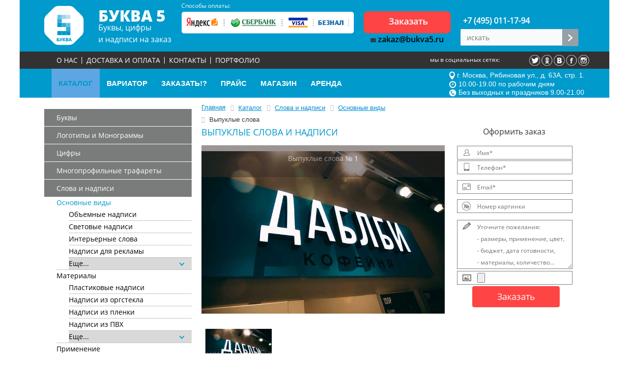

--- FILE ---
content_type: text/html; charset=UTF-8
request_url: https://bukva5.ru/katalog/vipuklie-nadpisi-slova/
body_size: 26582
content:
<!DOCTYPE html PUBLIC "-//W3C//DTD XHTML 1.0 Transitional//EN" "http://www.w3.org/TR/xhtml1/DTD/xhtml1-transitional.dtd">
<html xmlns="http://www.w3.org/1999/xhtml" xml:lang="ru" lang="ru">
<head>
	<meta http-equiv="X-UA-Compatible" content="IE=edge" />
	<meta name="viewport" content="user-scalable=yes, width=1060">
	<link rel="shortcut icon" type="image/x-icon" href="/favicon.ico" />
	<meta property="og:image" content="http://bukva5.ru/bitrix/templates/bukva5/images/logo_head.png"/>
	<link rel="preload" href="/bitrix/templates/bukva5/fonts/OpenSansSemiBold/OpenSansSemiBold.woff" as="font" type="font/woff" crossorigin />
	<link rel="preload" href="/bitrix/templates/bukva5/fonts/OpenSansRegular/OpenSansRegular.woff" as="font" type="font/woff" crossorigin />
	<link rel="preload" href="/bitrix/templates/bukva5/fonts/OpenSansExtraBold/OpenSansExtraBold.woff" as="font" type="font/woff" crossorigin />
<meta http-equiv="Content-Type" content="text/html; charset=UTF-8" />
<meta name="keywords" content="Выпуклые слова, выпуклые надписи" />
<meta name="description" content="Предлагаем заказать изготовление слов и надписей в выпуклом объемном исполнении, производство под заказ с индивидуальным дизайном выбранной фразы, лучшие цены в Москве." />
<link href="/bitrix/cache/css/s3/bukva5/kernel_main/kernel_main.css?161694824139563" type="text/css"  rel="stylesheet" />
<link href="/bitrix/cache/css/s3/bukva5/page_0c580c417e51c80febda0e4501d9dca8/page_0c580c417e51c80febda0e4501d9dca8.css?161694824141113" type="text/css"  rel="stylesheet" />
<link href="/bitrix/cache/css/s3/bukva5/template_68f5c9e10021c163260d49db5ae0e29f/template_68f5c9e10021c163260d49db5ae0e29f.css?1617966171211966" type="text/css"  data-template-style="true"  rel="stylesheet" />

	<!-- стили модального окна -->
      <!-- Slider JS -->

    

  <!-- Slider Styles -->
  <link href="/bitrix/templates/bukva5/css/default.css" type="text/css" media="all" rel="stylesheet" />
  <meta name='yandex-verification' content='5ea838b29541fb1a' />
  
	<script type="text/javascript">if(!window.BX)window.BX={message:function(mess){if(typeof mess=='object') for(var i in mess) BX.message[i]=mess[i]; return true;}};</script>
<script type="text/javascript">(window.BX||top.BX).message({'JS_CORE_LOADING':'Загрузка...','JS_CORE_NO_DATA':'- Нет данных -','JS_CORE_WINDOW_CLOSE':'Закрыть','JS_CORE_WINDOW_EXPAND':'Развернуть','JS_CORE_WINDOW_NARROW':'Свернуть в окно','JS_CORE_WINDOW_SAVE':'Сохранить','JS_CORE_WINDOW_CANCEL':'Отменить','JS_CORE_H':'ч','JS_CORE_M':'м','JS_CORE_S':'с','JSADM_AI_HIDE_EXTRA':'Скрыть лишние','JSADM_AI_ALL_NOTIF':'Показать все','JSADM_AUTH_REQ':'Требуется авторизация!','JS_CORE_WINDOW_AUTH':'Войти','JS_CORE_IMAGE_FULL':'Полный размер'});</script>
<script type="text/javascript">(window.BX||top.BX).message({'LANGUAGE_ID':'ru','FORMAT_DATE':'MM/DD/YYYY','FORMAT_DATETIME':'MM/DD/YYYY H:MI:SS T','COOKIE_PREFIX':'BITRIX_SM','SERVER_TZ_OFFSET':'10800','SITE_ID':'s3','USER_ID':'','SERVER_TIME':'1765024913','USER_TZ_OFFSET':'0','USER_TZ_AUTO':'Y','bitrix_sessid':'3b63722906eadf9d335c543bd7a435a7'});</script>


<script type="text/javascript" src="/bitrix/cache/js/s3/bukva5/kernel_main/kernel_main.js?1617036043246063"></script>
<script type="text/javascript" src="/bitrix/cache/js/s3/bukva5/kernel_currency/kernel_currency.js?16169482422669"></script>
<script type="text/javascript">BX.setJSList(['/bitrix/js/main/core/core.js?148984869669133','/bitrix/js/main/core/core_ajax.js?148984869620575','/bitrix/js/main/json/json2.min.js?14898486953467','/bitrix/js/main/core/core_ls.js?14898486967365','/bitrix/js/main/session.js?14898486952511','/bitrix/js/main/core/core_fx.js?14898486969592','/bitrix/js/main/core/core_window.js?148984869674831','/bitrix/js/main/core/core_popup.js?148984869628778','/bitrix/js/main/utils.js?148984869519858','/bitrix/js/main/rating_like.js?14898486967144','/bitrix/js/currency/core_currency.js?14898486952414','/bitrix/templates/bukva5/components/bitrix/catalog/.default/bitrix/catalog.element/.default/script.js?148984866951848','/bitrix/templates/bukva5/js/jquery-1.9.1.min.js?148984866892629','/bitrix/templates/bukva5/js/mobilyslider.js?14898486684589','/bitrix/templates/bukva5/js/script.js?15686595292231','/bitrix/components/bitrix/search.title/script.js?14898487106196','/bitrix/templates/bukva5/components/bitrix/menu/catalog_horizontal_top/script.js?14898486694016']); </script>
<script type="text/javascript">BX.setCSSList(['/bitrix/js/main/core/css/core.css?14898486962854','/bitrix/js/main/core/css/core_popup.css?148984869634473','/bitrix/templates/bukva5/components/bitrix/catalog/.default/bitrix/catalog.element/.default/style.css?148984866935506','/bitrix/templates/bukva5/components/bitrix/catalog/.default/bitrix/catalog.element/.default/themes/blue/style.css?1489848669591','/bitrix/templates/bukva5/css/style-modal.css?14898486683161','/bitrix/templates/bukva5/components/bitrix/search.title/visual/style.css?14898486693445','/bitrix/css/main/bootstrap.css?1489848670117487','/bitrix/css/main/font-awesome.css?148984867023748','/bitrix/templates/bukva5/components/bitrix/menu/catalog_horizontal_top/style.css?14898486699538','/bitrix/templates/bukva5/components/bitrix/menu/catalog_horizontal_top/themes/blue/colors.css?1489848669827','/bitrix/templates/.default/components/bitrix/breadcrumb/breadcrumbs/style.css?1489848668448','/bitrix/templates/bukva5/components/bitrix/menu/accordion/style.css?14898486691486','/bitrix/templates/bukva5/template_styles.css?161796617048565']); </script>
<script type="text/javascript">
					(function () {
						"use strict";

						var cookie = (function (name) {
							var parts = ("; " + document.cookie).split("; " + name + "=");
							if (parts.length == 2) {
								try {return JSON.parse(decodeURIComponent(parts.pop().split(";").shift()));}
								catch (e) {}
							}
						})("BITRIX_CONVERSION_CONTEXT_s3");

						if (! cookie || cookie.EXPIRE < BX.message("SERVER_TIME"))
						{
							var request = new XMLHttpRequest();
							request.open("POST", "/bitrix/tools/conversion/ajax_counter.php", true);
							request.setRequestHeader("Content-type", "application/x-www-form-urlencoded");
							request.send(
								"SITE_ID="      + encodeURIComponent(BX.message("SITE_ID"))       + "&" +
								"sessid="       + encodeURIComponent(BX.message("bitrix_sessid")) + "&" +
								"HTTP_REFERER=" + encodeURIComponent(document.referrer)
							);
						}

					})();
				</script>
<script>sng_up_button_opacity='100';sng_up_button_width='';sng_up_button='/bitrix/images/sng.up/up6.png'; sng_up_position ='right';sng_up_position_indent_x = '20';sng_up_position_indent_y = '55'</script>
<script>window.onload = function() {$("body").append("<a class='scrollup' href='#'><img src="+sng_up_button+" alt='Up'></a>");$('.scrollup').css("bottom",sng_up_position_indent_y+'px');$('.scrollup').fadeTo(0, sng_up_button_opacity/100);if ($(this).scrollTop() > 100) {$('.scrollup').fadeIn();} else {$('.scrollup').fadeOut();$('.scrollup').css("display",'none');}if(sng_up_position=='center'){$('.scrollup').css("left",50+'%');}else if(sng_up_position=='left'){$('.scrollup').css("left",sng_up_position_indent_x+'px');}else if(sng_up_position=='right'){$('.scrollup').css('right',sng_up_position_indent_x+'px');} $(window).scroll(function(){if ($(this).scrollTop() > 100){$('.scrollup').fadeIn();} else {$('.scrollup').fadeOut();}});$('.scrollup').click(function(){$("html, body").animate({ scrollTop: 0 }, 500);return false;});}</script>
<link href='/bitrix/js/sng.up/style-up.css' type='text/css' rel='stylesheet' />



	<script type="text/javascript" src="/bitrix/cache/js/s3/bukva5/template_6767f3165a889227ffbf716d4febc2e5/template_6767f3165a889227ffbf716d4febc2e5.js?1616948242111455"></script>
<script type="text/javascript" src="/bitrix/cache/js/s3/bukva5/page_cc5fd357a77c791b7d99e20f8e621e0d/page_cc5fd357a77c791b7d99e20f8e621e0d.js?161694824252555"></script>
<script type="text/javascript">var _ba = _ba || []; _ba.push(["aid", "7ec7ebf5768b1d663b2d7db1737b4cc9"]); _ba.push(["host", "bukva5.ru"]); _ba.push(["ad[ct][item]", "[base64]"]);_ba.push(["ad[ct][user_id]", function() {return BX.message("USER_ID") ? BX.message("USER_ID") : 0;}]);_ba.push(["ad[ct][recommendation]", function() {var rcmId = "";var cookieValue = BX.getCookie("BITRIX_SM_RCM_PRODUCT_LOG");var productId = 1116;var cItems = [],cItem;if (cookieValue){cItems = cookieValue.split('.');}var i = cItems.length;while (i--){cItem = cItems[i].split('-');if (cItem[0] == productId){rcmId = cItem[1];break;}}return rcmId;}]);_ba.push(["ad[ct][v]", "2"]);(function() {var ba = document.createElement("script"); ba.type = "text/javascript"; ba.async = true;ba.src = (document.location.protocol == "https:" ? "https://" : "http://") + "bitrix.info/ba.js";var s = document.getElementsByTagName("script")[0];s.parentNode.insertBefore(ba, s);})();</script>


		<title>Выпуклые слова, изготовление объемных надписей на заказ в Москве </title>

	<script src="https://www.google.com/recaptcha/api.js?onload=onloadCallback&render=explicit"></script>
	
<!-- Global site tag (gtag.js) - Google Analytics -->
<script async src="https://www.googletagmanager.com/gtag/js?id=G-9JXZB1HNZM"></script>
<script>
  window.dataLayer = window.dataLayer || [];
  function gtag(){dataLayer.push(arguments);}
  gtag('js', new Date());

  gtag('config', 'G-9JXZB1HNZM');
</script>
<meta name="google-site-verification" content="PkecNyRBuKb_p_g2reRwAzoeOpbIsLlKguPG4yuelsg" />
<!-- Yandex.Metrika counter -->
<script type="text/javascript" >
   (function(m,e,t,r,i,k,a){m[i]=m[i]||function(){(m[i].a=m[i].a||[]).push(arguments)};
   m[i].l=1*new Date();k=e.createElement(t),a=e.getElementsByTagName(t)[0],k.async=1,k.src=r,a.parentNode.insertBefore(k,a)})
   (window, document, "script", "https://mc.yandex.ru/metrika/tag.js", "ym");

   ym(69681724, "init", {
        clickmap:true,
        trackLinks:true,
        accurateTrackBounce:true,
        webvisor:true,
        ecommerce:"dataLayer"
   });
</script>
<noscript><div><img src="https://mc.yandex.ru/watch/69681724" style="position:absolute; left:-9999px;" alt="" /></div></noscript>
<!-- /Yandex.Metrika counter -->
<meta name="yandex-verification" content="4c3b1f265134db20" />
</head>
<body>

<div id="panel"></div>
<div class="container" style="background: none;">
		<header>
            <div class="header_logo">
             <a href="/"> <img  src="/bitrix/templates/bukva5/images/logo_head.png"/></a>
            </div>
            <div class="header_text">
                             <span>БУКВА 5</span>
              <p>
              Буквы, цифры <br />
              и надписи на заказ
              </p>
            
            
            
            </div>

            <div class="header_payment">
            	<div class="header_payment_title">Способы оплаты:</div>
            	<img src="/bitrix/templates/bukva5/images/header_payment.png" />
            </div>  
            
            <div class="header_mail">
            	<div class="button_zakaz">
					<a href="#win1" class="button button-green"><span>Заказать</span></a>    
				</div>

            	<a href="mailto:zakaz@bukva5.ru"> <img  src="/bitrix/templates/bukva5/images/mail_head.jpg"/> zakaz@bukva5.ru </a>
            </div>
            
            <div class="header_tel_search">
            	
            	<a href="tel:+74950111794" style="margin-top: 30px;"> +7 (495) 011-17-94 </a>

				<div class="header_inner_container_two">
					<div id="search" class="bx-searchtitle">
	<form action="/search/">
		<div class="bx-input-group">
			<input id="title-search-input" type="text" name="q" value="" autocomplete="off" class="bx-form-control" placeholder="искать"/>
			<span class="bx-input-group-btn">
				<!-- <button class="btn btn-default" type="submit" name="s"><i class="fa fa-search"></i></button> -->
                <button class="btn btn-default" type="submit" name="s"><img src="/bitrix/templates/bukva5/images/strelka_search.png"/></button>
			</span>
		</div>
	</form>
</div>
<script>
	BX.ready(function(){
		new JCTitleSearch({
			'AJAX_PAGE' : '/katalog/vipuklie-nadpisi-slova/',
			'CONTAINER_ID': 'search',
			'INPUT_ID': 'title-search-input',
			'MIN_QUERY_LEN': 2
		});
	});
</script>

		       </div>
              
            
            </div>
			
		</header>
        
        <div class="head_top_menu">
	
		<div id="menut" style="float: left;">
			<div><a href="/o-nas/"><span>О НАС</span></a>
					<div class="serd "></div>
				</div>
				<div><a href="/oplata-i-dostavka/"><span>ДОСТАВКА И ОПЛАТА</span></a>
					<div class="serd "></div>
				</div>
				<div><a href="/kontakty/"><span>КОНТАКТЫ</span></a>
					<div class="serd "></div>
				</div>
				<div><a href="/portfolio-foto-bukv"><span>Портфолио</span></a>
				</div>
		<div style="clear: both"></div>
</div>	
         
        
		
               <p> мы в социальных сетях: </p>
            
               <noindex><p align="center" class="p_soc">
<a href="https://twitter.com/bukva_5" rel="nofollow" target="_blank" ><img class="twit" src="/bitrix/templates/bukva5/images/twit.png" alt="Twiter" title="Мы в твитере" width="22" height="22"/></a> 
<a href="http://www.ok.ru/group/52757880504455" rel="nofollow" target="_blank"><img class="ok" src="/bitrix/templates/bukva5/images/ok.png" alt="Одноклассники" title="Присоединиться в Одноклассники" width="22" height="22"/></a>
<a href="http://vk.com/bukva_5" rel="nofollow" target="_blank"><img class="vk" src="/bitrix/templates/bukva5/images/vk.png" alt="Присоединиться в ВКонтакте" title="Присоединиться в ВКонтакте" width="22" height="22"/></a>
<a href="https://www.facebook.com/bukva5.ru" rel="nofollow" target="_blank"><img class="f" src="/bitrix/templates/bukva5/images/f.png" alt="Присоединиться в Facebook" title="Присоединиться в Facebook" width="22" height="22"/></a>
<a href="https://www.instagram.com/bukva5" rel="nofollow" target="_blank"><img class="i" src="/bitrix/templates/bukva5/images/i.png" alt="Присоединиться в Инстаграмм" title="Присоединиться в Инстаграмм" width="22" height="22"/></a>
</p></noindex>       
               

        </div>

        <div class="menu_top_2">
		<style>
.bx-nav-1-lvl.bx-nav-list-0-col.bx-active a{
    background: #333333;
    color: #0099cc ;
}
</style>
<div class="bx-top-nav bx-blue" id="catalog_menu_XEVOpk">
	<nav class="bx-top-nav-container" id="cont_catalog_menu_XEVOpk" style="background: none;">
		<ul class="bx-nav-list-1-lvl" id="ul_catalog_menu_XEVOpk">
		     <!-- first level-->
						<li
				class="bx-nav-1-lvl bx-nav-list-0-col bx-active"
				onmouseover="BX.CatalogMenu.itemOver(this);"
				onmouseout="BX.CatalogMenu.itemOut(this)"
								onclick="if (BX.hasClass(document.documentElement, 'bx-touch')) obj_catalog_menu_XEVOpk.clickInMobile(this, event);"
			>
				<a
					href="/katalog/"
									>
					<span>
						КАТАЛОГ											</span>
				</a>
						</li>
		     <!-- first level-->
						<li
				class="bx-nav-1-lvl bx-nav-list-0-col "
				onmouseover="BX.CatalogMenu.itemOver(this);"
				onmouseout="BX.CatalogMenu.itemOut(this)"
								onclick="if (BX.hasClass(document.documentElement, 'bx-touch')) obj_catalog_menu_XEVOpk.clickInMobile(this, event);"
			>
				<a
					href="/variator/"
									>
					<span>
						ВАРИАТОР											</span>
				</a>
						</li>
		     <!-- first level-->
						<li
				class="bx-nav-1-lvl bx-nav-list-0-col "
				onmouseover="BX.CatalogMenu.itemOver(this);"
				onmouseout="BX.CatalogMenu.itemOut(this)"
								onclick="if (BX.hasClass(document.documentElement, 'bx-touch')) obj_catalog_menu_XEVOpk.clickInMobile(this, event);"
			>
				<a
					href="/zakazat/"
									>
					<span>
						Заказать!?											</span>
				</a>
						</li>
		     <!-- first level-->
						<li
				class="bx-nav-1-lvl bx-nav-list-0-col "
				onmouseover="BX.CatalogMenu.itemOver(this);"
				onmouseout="BX.CatalogMenu.itemOut(this)"
								onclick="if (BX.hasClass(document.documentElement, 'bx-touch')) obj_catalog_menu_XEVOpk.clickInMobile(this, event);"
			>
				<a
					href="/price-list/"
									>
					<span>
						ПРАЙС											</span>
				</a>
						</li>
		     <!-- first level-->
						<li
				class="bx-nav-1-lvl bx-nav-list-0-col "
				onmouseover="BX.CatalogMenu.itemOver(this);"
				onmouseout="BX.CatalogMenu.itemOut(this)"
								onclick="if (BX.hasClass(document.documentElement, 'bx-touch')) obj_catalog_menu_XEVOpk.clickInMobile(this, event);"
			>
				<a
					href="/kupit-bukvi/"
									>
					<span>
						МАГАЗИН											</span>
				</a>
						</li>
		     <!-- first level-->
						<li
				class="bx-nav-1-lvl bx-nav-list-0-col "
				onmouseover="BX.CatalogMenu.itemOver(this);"
				onmouseout="BX.CatalogMenu.itemOut(this)"
								onclick="if (BX.hasClass(document.documentElement, 'bx-touch')) obj_catalog_menu_XEVOpk.clickInMobile(this, event);"
			>
				<a
					href="/arenda-bukv/"
									>
					<span>
						АРЕНДА											</span>
				</a>
						</li>
				</ul>

		<div class="top_txt">
			<div>
				<img src="/bitrix/templates/bukva5/images/h_map.png" />
				<span>г. Москва, Рябиновая ул., д. 63А, стр. 1.</span>
			</div>
			<div>
				<img src="/bitrix/templates/bukva5/images/h_clock.png" />
				<span>10.00-19.00 по рабочим дням</span>
			</div>
			<div>
				<img src="/bitrix/templates/bukva5/images/h_phone.png" />
				<span>Без выходных и праздников 9.00-21.00</span>
			</div>
		</div>
<div style="clear: both;"></div>
	</nav>
</div>

<script>
	BX.ready(function () {
		window.obj_catalog_menu_XEVOpk = new BX.Main.Menu.CatalogHorizontal('catalog_menu_XEVOpk', {'2633414613':{'PICTURE':'','DESC':''},'594835143':{'PICTURE':'','DESC':''},'3227800309':{'PICTURE':'','DESC':''},'2100237786':{'PICTURE':'','DESC':''},'445502237':{'PICTURE':'','DESC':''},'3336292998':{'PICTURE':'','DESC':''}});
	});
</script>        
         </div>
<div class="main">
				         			<div id="navigation">
						<div class="bx-breadcrumb">
			<div class="bx-breadcrumb-item" id="bx_breadcrumb_0" itemscope="" itemtype="http://data-vocabulary.org/Breadcrumb" itemref="bx_breadcrumb_1">
				
				<a href="/" title="Главная" itemprop="url">
					<span itemprop="title">Главная</span>
				</a>
			</div>
			<div class="bx-breadcrumb-item" id="bx_breadcrumb_1" itemscope="" itemtype="http://data-vocabulary.org/Breadcrumb" itemprop="child" itemref="bx_breadcrumb_2">
				<i class="fa fa-angle-right"></i>
				<a href="/katalog/" title="Каталог" itemprop="url">
					<span itemprop="title">Каталог</span>
				</a>
			</div>
			<div class="bx-breadcrumb-item" id="bx_breadcrumb_2" itemscope="" itemtype="http://data-vocabulary.org/Breadcrumb" itemprop="child" itemref="bx_breadcrumb_3">
				<i class="fa fa-angle-right"></i>
				<a href="/katalog/slova-i-nalpisi/" title="Слова и надписи" itemprop="url">
					<span itemprop="title">Слова и надписи</span>
				</a>
			</div>
			<div class="bx-breadcrumb-item" id="bx_breadcrumb_3" itemscope="" itemtype="http://data-vocabulary.org/Breadcrumb" itemprop="child" itemref="bx_breadcrumb_4">
				<i class="fa fa-angle-right"></i>
				<a href="/katalog/slova-i-nalpisi/osnovnye-vidy-slova/" title="Основные виды" itemprop="url">
					<span itemprop="title">Основные виды</span>
				</a>
			</div>
			<div class="bx-breadcrumb-item" itemscope="" itemtype="http://data-vocabulary.org/Breadcrumb" itemprop="child">
				<i class="fa fa-angle-right"></i>
				<span itemprop="title">Выпуклые слова</span>
			</div><div style="clear:both"></div></div>			       </div>
				
					
    ﻿<div class="leftmenu left">
<div class="left-col">
<script type="text/javascript">
$(document).ready(function(){
 $('.spoiler_links').click(function(){
  $(this).parent().children('div.spoiler_body').toggle('normal');
	$(this).toggleClass('active');
	 if ($(this).hasClass('active')) {
$(this).html('Cкрыть <img  src="/bitrix/templates/bukva5/images/strelka_vverh_open.png" style="margin-left: 160px;"/>')
	 } else {
$(this).html('Еще... <img  src="/bitrix/templates/bukva5/images/strelka_vniz_open.png"/>');
	 }
  return false;
 });
});
</script>

<script>/*
	window.onload= function() {
	document.getElementById('toggler').onclick = function() {
		openbox('box', this);
		return false;
	};
};
function openbox(id, toggler) {
	var div = document.getElementById(id);
	if(div.style.display == 'block') {
		div.style.display = 'none';
		toggler.innerHTML = 'Еще... <img  src="/bitrix/templates/bukva5/images/strelka_vniz_open.png"/>';
	}
	else {
		div.style.display = 'block';
		toggler.innerHTML = 'Cкрыть <img  src="/bitrix/templates/bukva5/images/strelka_vverh_open.png" style="margin-left: 160px;"/>';
	}
}*/
</script>

<style type="text/css">
 .spoiler_body {display:none;}
 .spoiler_links {
    cursor:pointer;
    background: #dad9d9;
    
 }
 .spoiler_links img{
   margin-left: 180px;   
 }
 
 
 
</style>
<ul class="accordion">

	    					<li><span class="title"><span class="v1"><span class="v2"><span class="v3"><a class="root-item" href="/katalog/bukvy/" >Буквы</a></span></span></span></span>
            				<ul class="cont-acc">
					    					<li>
            <a href="/katalog/bukvy/osnovnye-vidy/">
            <span>Основные виды</span></a>
			            
                          
             	<ul class="cont-acc">
							        
         
			                                 
            
							  <li><a href="/katalog/bukvy-obyomnye/">Объемные буквы</a></li>
				            							        
         
			                                 
            
							  <li><a href="/katalog/svetovye-bukvy-i-nadpisi/">Световые буквы</a></li>
				            							        
         
			                                 
            
							  <li><a href="/katalog/ploskie-bukvy/">Плоские буквы</a></li>
				            							        
         
			                                 
            
							  <li><a href="/katalog/psevdoobemnye-bukvy/">Псевдообъемные буквы</a></li>
				            							        
         
			                                                         <div>
                           
                          <a href="" class="spoiler_links">Еще... <img  src="/bitrix/templates/bukva5/images/strelka_vniz_open.png"/></a> 
                          <div class="spoiler_body">
                  
            
							  <li><a href="/katalog/samokleyushiesya-bukvy-i-cifry/">Самоклеящиеся буквы</a></li>
				            							        
         
			                                 
            
							  <li><a href="/katalog/reklamnye-bukvy/">Буквы для рекламы </a></li>
				            							        
         
			                                 
            
							  <li><a href="/katalog/bukvy-interjernie/">Буквы для интерьера</a></li>
				            							        
         
			                                 
            
							  <li><a href="/katalog/nesvetovie-bukvy/">Несветовые буквы</a></li>
				            							        
         
			                                 
            
							  <li><a href="/katalog/reznie-bukvy/">Резные буквы</a></li>
				            							        
         
			                                 
            
							  <li><a href="/katalog/magnitnie-bukvy/">Магнитные буквы</a></li>
				            							        
         
			                                 
            
							  <li><a href="/katalog/bolshie-bukvy/">Большие буквы</a></li>
				            							        
         
			                                 
            
							  <li><a href="/katalog/krupnie-ogromnie-bukvy/">Огромные буквы </a></li>
				            							        
         
			                                 
            
							  <li><a href="/katalog/vypuklye-bukvy/">Выпуклые буквы</a></li>
				            							        
         
			                                 
            
							  <li><a href="/katalog/bukvy-3D/">3D буквы</a></li>
				            					</ul></li>	    					<li>
            <a href="/katalog/bukvy/materialy/">
            <span>Материалы</span></a>
			            
                          
             	<ul class="cont-acc">
							        
         
			                                 
            
							  <li><a href="/katalog/bukvi-iz-plastika/">Буквы из пластика</a></li>
				            							        
         
			                                 
            
							  <li><a href="/katalog/bukvi-iz-orgstekla/">Буквы из оргстекла</a></li>
				            							        
         
			                                 
            
							  <li><a href="/katalog/bukvi-iz-kompozita/">Композитные буквы</a></li>
				            							        
         
			                                 
            
							  <li><a href="/katalog/bukvi-na-plenke/">Буквы на пленке</a></li>
				            							        
         
			                                                         <div>
                           
                          <a href="" class="spoiler_links">Еще... <img  src="/bitrix/templates/bukva5/images/strelka_vniz_open.png"/></a> 
                          <div class="spoiler_body">
                  
            
							  <li><a href="/katalog/zerkalnye-bukvy/">Зеркальные буквы</a></li>
				            							        
         
			                                 
            
							  <li><a href="/katalog/bukvi-iz-polisterola/">Буквы из полистирола</a></li>
				            							        
         
			                                 
            
							  <li><a href="/katalog/bukvi-iz-akrila/">Буквы из акрила</a></li>
				            							        
         
			                                 
            
							  <li><a href="/katalog/bukvi-iz-pvh/">Буквы из ПВХ</a></li>
				            							        
         
			                                 
            
							  <li><a href="/katalog/vinilovie-bukvi/">Виниловые буквы</a></li>
				            							        
         
			                                 
            
							  <li><a href="/katalog/aluminievie-bukvi/">Алюминиевые буквы</a></li>
				            							        
         
			                                 
            
							  <li><a href="/katalog/bukvi-iz-dereva/">Деревянные буквы</a></li>
				            							        
         
			                                 
            
							  <li><a href="/katalog/bukvi-iz-cvetnih-metallov/">Цветные металлы</a></li>
				            							        
         
			                                 
            
							  <li><a href="/katalog/hromirovannie-bukvy/">Хромированные буквы</a></li>
				            							        
         
			                                 
            
							  <li><a href="/katalog/bukvi-iz-metalla/">Металлические буквы</a></li>
				            							        
         
			                                 
            
							  <li><a href="/katalog/geleznie-bukvy/">Железные буквы</a></li>
				            							        
         
			                                 
            
							  <li><a href="/katalog/bukvi-iz-nergaveyki/">Буквы из нержавейки</a></li>
				            							        
         
			                                 
            
							  <li><a href="/katalog/bukvi-iz-faneri/">Буквы из фанеры</a></li>
				            							        
         
			                                 
            
							  <li><a href="/katalog/bukvi-iz-stali_/">Буквы из стали</a></li>
				            							        
         
			                                 
            
							  <li><a href="/katalog/bukvi-iz-MDF-DSP/">Буквы из ДСП, МДФ, ОСБ</a></li>
				            							        
         
			                                 
            
							  <li><a href="/katalog/bukvi-iz-pepoplasta/">Буквы из пенопласта</a></li>
				            					</ul></li>	    					<li>
            <a href="/katalog/bukvy/primenenie/">
            <span>Применение</span></a>
			            
                          
             	<ul class="cont-acc">
							        
         
			                                 
            
							  <li><a href="/katalog/bukvy-na-stenu/">Буквы на стены</a></li>
				            							        
         
			                                 
            
							  <li><a href="/katalog/dekorativnye-bukvy/">Декоративные буквы</a></li>
				            							        
         
			                                 
            
							  <li><a href="/katalog/bukvi-na-okna/">Буквы на окна</a></li>
				            							        
         
			                                 
            
							  <li><a href="/katalog/bukvi-v-ofis/">Буквы в офис</a></li>
				            							        
         
			                                                         <div>
                           
                          <a href="" class="spoiler_links">Еще... <img  src="/bitrix/templates/bukva5/images/strelka_vniz_open.png"/></a> 
                          <div class="spoiler_body">
                  
            
							  <li><a href="/katalog/bukvy-dlya-fotosessii/">Буквы для фотосессии</a></li>
				            							        
         
			                                 
            
							  <li><a href="/katalog/bukvy-na-magazin/">Буквы на магазин</a></li>
				            							        
         
			                                 
            
							  <li><a href="/katalog/bukvy-na-mashinu/">Буквы на машину</a></li>
				            							        
         
			                                 
            
							  <li><a href="/katalog/bukvi-na-steklo/">Буквы на стекло</a></li>
				            							        
         
			                                 
            
							  <li><a href="/katalog/bukvy-na-vitrinu/">Буквы на витрину</a></li>
				            							        
         
			                                 
            
							  <li><a href="/katalog/bukvy-dlya-oformleniya/">Буквы для оформления</a></li>
				            							        
         
			                                 
            
							  <li><a href="/katalog/bukvi-na-dveri/">Буквы на дверь</a></li>
				            							        
         
			                                 
            
							  <li><a href="/katalog/bukvy-na-fasad/">Буквы на фасад</a></li>
				            							        
         
			                                 
            
							  <li><a href="/katalog/bukvy-na-stend/">Буквы для стендов</a></li>
				            							        
         
			                                 
            
							  <li><a href="/katalog/bukvi-na-zdanie/">На здание и дома</a></li>
				            							        
         
			                                 
            
							  <li><a href="/katalog/imennie-bukvi/">Именные буквы</a></li>
				            							        
         
			                                 
            
							  <li><a href="/katalog/bukvi-dly-prazdnikov/">Буквы для праздника</a></li>
				            							        
         
			                                 
            
							  <li><a href="/katalog/bukvy-na-pamiatnik/">Буквы на памятник</a></li>
				            							        
         
			                                 
            
							  <li><a href="/katalog/bukvi-dly-ukrahenia/">Для украшения</a></li>
				            							        
         
			                                 
            
							  <li><a href="/katalog/bukvi-dly-komnati/">Буквы для комнаты и квартиры</a></li>
				            							        
         
			                                 
            
							  <li><a href="/katalog/bukvi-na-krihu/">Буквы на крышу</a></li>
				            							        
         
			                                 
            
							  <li><a href="/katalog/retro-bukvi/">Ретро-буквы</a></li>
				            							        
         
			                                 
            
							  <li><a href="/katalog/goryachie-bukvi/">Горящие буквы</a></li>
				            							        
         
			                                 
            
							  <li><a href="/katalog/bukvy-na-tort/">Буквы на торт</a></li>
				            							        
         
			                                 
            
							  <li><a href="/katalog/bukvy-na-svadbu/">Буквы на свадьбу</a></li>
				            							        
         
			                                 
            
							  <li><a href="/katalog/napolnye-bukvy/">Напольные буквы</a></li>
				            							        
         
			                                 
            
							  <li><a href="/katalog/bukvy-loft/">Буквы лофт</a></li>
				            					</ul></li>	    					<li>
            <a href="/katalog/bukvy/uslugi/">
            <span>Услуги</span></a>
			            
                          
             	<ul class="cont-acc">
							        
         
			                                 
            
							  <li><a href="/katalog/rezka-bukv/">Вырезать буквы</a></li>
				            							        
         
			                                 
            
							  <li><a href="/katalog/proizvodstvo-bukv/">Производство букв</a></li>
				            							        
         
			                                 
            
							  <li><a href="/katalog/montazh-bukv/">Монтаж букв</a></li>
				            							        
         
			                                 
            
							  <li><a href="/katalog/remont-bukv/">Ремонт букв</a></li>
				            							        
         
			                                                         <div>
                           
                          <a href="" class="spoiler_links">Еще... <img  src="/bitrix/templates/bukva5/images/strelka_vniz_open.png"/></a> 
                          <div class="spoiler_body">
                  
            
							  <li><a href="/katalog/frezerovka-bukv/">Фрезеровка букв</a></li>
				            							        
         
			                                 
            
							  <li><a href="/katalog/pechat-bukv/">Печать букв</a></li>
				            							        
         
			                                 
            
							  <li><a href="/katalog/gravirovka-bukv/">Гравировка букв</a></li>
				            							        
         
			                                 
            
							  <li><a href="/katalog/sozdanie-bukv/">Создание букв</a></li>
				            							        
         
			                                 
            
							  <li><a href="/katalog/dizayn-bukv/">Дизайн букв</a></li>
				            							        
         
			                                 
            
							  <li><a href="/katalog/kreplenie-bukv/">Крепления букв</a></li>
				            					</ul></li>	    					<li>
            <a href="/katalog/bukvy/svetovye-bukvy/">
            <span>Световые буквы</span></a>
			            
                          
             	<ul class="cont-acc">
							        
         
			                                 
            
							  <li><a href="/katalog/bukvy-kontragur/">Буквы с контражурной подсветкой</a></li>
				            							        
         
			                                 
            
							  <li><a href="/katalog/bukv-s-lampochkami/">Буквы с лампочками</a></li>
				            							        
         
			                                 
            
							  <li><a href="/katalog/svetodiodnye-bukvy/">Светодиодные буквы</a></li>
				            							        
         
			                                 
            
							  <li><a href="/katalog/bukvy-s-podsvetkoj/">Буквы с подсветкой</a></li>
				            							        
         
			                                                         <div>
                           
                          <a href="" class="spoiler_links">Еще... <img  src="/bitrix/templates/bukva5/images/strelka_vniz_open.png"/></a> 
                          <div class="spoiler_body">
                  
            
							  <li><a href="/katalog/svetyashiesya-bukvy/">Светящиеся буквы</a></li>
				            							        
         
			                                 
            
							  <li><a href="/katalog/bukvy-s-inkrustatsiey/">Буквы с инкрустацией</a></li>
				            							        
         
			                                 
            
							  <li><a href="/katalog/neonovie-bukvi/">Неоновые буквы</a></li>
				            					</ul></li>	    					<li>
            <a href="/katalog/bukvy/furnitura/">
            <span>Фурнитура</span></a>
			            
                          
             	<ul class="cont-acc">
							        
         
			                                 
            
							  <li><a href="/katalog/bukvi-na-podlogke/">Буквы на подложке</a></li>
				            							        
         
			                                 
            
							  <li><a href="/katalog/dergateli-dly-bukv/">Буквы на дистанционных держателях</a></li>
				            							        
         
			                                 
            
							  <li><a href="/katalog/bukvy-na-podiume-podstavke/">Буквы на подиуме</a></li>
				            							        
         
			                                 
            
							  <li><a href="/katalog/profil-dly-bukv/">Профили для букв</a></li>
				            							        
         
			                                                         <div>
                           
                          <a href="" class="spoiler_links">Еще... <img  src="/bitrix/templates/bukva5/images/strelka_vniz_open.png"/></a> 
                          <div class="spoiler_body">
                  
            
							  <li><a href="/katalog/bukvi-na-palochke/">Буквы на палочке</a></li>
				            					</ul></li>	    					<li>
            <a href="/katalog/bukvy/izdeliya/">
            <span>Изделия</span></a>
			            
                          
             	<ul class="cont-acc">
							        
         
			                                 
            
							  <li><a href="/katalog/bukvy-nakleyki/">Буквы наклейки</a></li>
				            							        
         
			                                 
            
							  <li><a href="/katalog/bukvi-trafareti/">Трафареты букв</a></li>
				            							        
         
			                                 
            
							  <li><a href="/katalog/bukvi-viviski/">Буквы вывески</a></li>
				            							        
         
			                                 
            
							  <li><a href="/katalog/bukvi-na-koroba/">Изготовление букв и коробов</a></li>
				            							        
         
			                                                         <div>
                           
                          <a href="" class="spoiler_links">Еще... <img  src="/bitrix/templates/bukva5/images/strelka_vniz_open.png"/></a> 
                          <div class="spoiler_body">
                  
            
							  <li><a href="/katalog/tablichka-s-bukvami/">Таблички с буквами</a></li>
				            							        
         
			                                 
            
							  <li><a href="/katalog/bukvy-svetilniki-nochniki/">Буквы - светильники</a></li>
				            							        
         
			                                 
            
							  <li><a href="/katalog/iniciali-iz-bukvy/">Инициалы из букв</a></li>
				            							        
         
			                                 
            
							  <li><a href="/katalog/cifri-i-bukvy/">Цифры и буквы</a></li>
				            							        
         
			                                 
            
							  <li><a href="/katalog/bukvy-dlya-nadpisi/">Буквы для надписи</a></li>
				            							        
         
			                                 
            
							  <li><a href="/katalog/frazi-iz-bukvy/">Фразы из букв</a></li>
				            							        
         
			                                 
            
							  <li><a href="/katalog/panno-iz-bukv/">Панно из букв</a></li>
				            					</ul></li></ul></li>	    					<li><span class="title"><span class="v1"><span class="v2"><span class="v3"><a class="root-item" href="/katalog/logotipi-i-monogrammi/" >Логотипы и Монограммы</a></span></span></span></span>
            				<ul class="cont-acc">
					    					<li>
            <a href="/katalog/logotipi-i-monogrammi/izgotovlenie-logotipa-na-zakaz/">
            <span>Логотипы</span></a>
			            
                          
             	<ul class="cont-acc">
							        
         
			                                 
            
							  <li><a href="/katalog/objemnij-logotip/">Объемный логотип</a></li>
				            							        
         
			                                 
            
							  <li><a href="/katalog/logotip-iz-plastika-orgstekla/">Логотип из пластика, оргстекла</a></li>
				            							        
         
			                                 
            
							  <li><a href="/katalog/logotip-iz-bukv/">Логотип из букв</a></li>
				            							        
         
			                                 
            
							  <li><a href="/katalog/logotip-na-stenu/">Логотип на стену</a></li>
				            							        
         
			                                                         <div>
                           
                          <a href="" class="spoiler_links">Еще... <img  src="/bitrix/templates/bukva5/images/strelka_vniz_open.png"/></a> 
                          <div class="spoiler_body">
                  
            
							  <li><a href="/katalog/logotip-v-ofis/">Логотип в офис</a></li>
				            							        
         
			                                 
            
							  <li><a href="/katalog/svetyashchiysya-logotip/">Светящийся логотип</a></li>
				            							        
         
			                                 
            
							  <li><a href="/katalog/logotip-s-podsvetkoy/">Логотип с подсветкой</a></li>
				            							        
         
			                                 
            
							  <li><a href="/katalog/logotip-molodogenov-na-svadbu/">Свадебный логотип</a></li>
				            							        
         
			                                 
            
							  <li><a href="/katalog/samokleyuchiysia-logotip/">Самоклеящийся логотип</a></li>
				            							        
         
			                                 
            
							  <li><a href="/katalog/semeyniy-logotip/">Семейный логотип</a></li>
				            							        
         
			                                 
            
							  <li><a href="/katalog/imennoy-logotip-familii/">Именной логотип</a></li>
				            							        
         
			                                 
            
							  <li><a href="/katalog/neonovyj-logotip-iz-neona/">Неоновый логотип</a></li>
				            							        
         
			                                 
            
							  <li><a href="/katalog/3d-logotip/">3D логотипы</a></li>
				            							        
         
			                                 
            
							  <li><a href="/katalog/logotip-na-resepshn/">Логотип на ресепшн</a></li>
				            							        
         
			                                 
            
							  <li><a href="/katalog/trafaret-logotipa/">Трафарет логотипа</a></li>
				            					</ul></li>	    					<li>
            <a href="/katalog/logotipi-i-monogrammi/monogrammy/">
            <span>Монограммы</span></a>
			            
                          
             	<ul class="cont-acc">
							        
         
			                                 
            
							  <li><a href="/katalog/monograma-iz-bukv-inicialov/">Монограмма из букв</a></li>
				            							        
         
			                                 
            
							  <li><a href="/katalog/objemnaya-monograma/">Объемная монограмма</a></li>
				            							        
         
			                                 
            
							  <li><a href="/katalog/familnaya-monograma/">Фамильная монограмма</a></li>
				            							        
         
			                                 
            
							  <li><a href="/katalog/monograma-imeni/">Именная монограмма</a></li>
				            							        
         
			                                                         <div>
                           
                          <a href="" class="spoiler_links">Еще... <img  src="/bitrix/templates/bukva5/images/strelka_vniz_open.png"/></a> 
                          <div class="spoiler_body">
                  
            
							  <li><a href="/katalog/semeynaya-monograma/">Семейная монограмма</a></li>
				            							        
         
			                                 
            
							  <li><a href="/katalog/monograma-iz-plastika-dereva/">Монограммы из разных материалов</a></li>
				            							        
         
			                                 
            
							  <li><a href="/katalog/monograma-molodogenov-na-svadbu/">Свадебная монограмма</a></li>
				            					</ul></li>	    					<li>
            <a href="/katalog/logotipi-i-monogrammi/izgotovlenie-gerba-na-zakaz/">
            <span>Гербы</span></a>
			            
                          
             	<ul class="cont-acc">
							        
         
			                                 
            
							  <li><a href="/katalog/objemniy-gerb/">Объемный герб</a></li>
				            							        
         
			                                 
            
							  <li><a href="/katalog/gerby-iz-materialov/">Герб из материалов</a></li>
				            							        
         
			                                 
            
							  <li><a href="/katalog/familniy-gerb/">Фамильный герб</a></li>
				            							        
         
			                                 
            
							  <li><a href="/katalog/semeyniy-gerb/">Герб семьи</a></li>
				            							        
         
			                                                         <div>
                           
                          <a href="" class="spoiler_links">Еще... <img  src="/bitrix/templates/bukva5/images/strelka_vniz_open.png"/></a> 
                          <div class="spoiler_body">
                  
            
							  <li><a href="/katalog/svadebnyy-gerb/">Свадебный герб</a></li>
				            							        
         
			                                 
            
							  <li><a href="/katalog/gerb-iniciali-bukvi/">Герб с инициалами</a></li>
				            							        
         
			                                 
            
							  <li><a href="/katalog/gerb-na-stenu/">Герб на стену</a></li>
				            							        
         
			                                 
            
							  <li><a href="/katalog/gerb-trafaret/">Трафарет герба</a></li>
				            							        
         
			                                 
            
							  <li><a href="/katalog/imennoy-gerb/">Именной герб</a></li>
				            					</ul></li>	    					<li>
            <a href="/katalog/logotipi-i-monogrammi/viveska-logotip/">
            <span>Вывески</span></a>
			            
                          
             	<ul class="cont-acc">
							        
         
			                                 
            
							  <li><a href="/katalog/objemnaya-reklama/">Объемная реклама</a></li>
				            							        
         
			                                 
            
							  <li><a href="/katalog/objemnaya-viveska/">Объемная вывеска</a></li>
				            							        
         
			                                 
            
							  <li><a href="/katalog/viveska-dlya-ofisa/">Вывеска для офиса</a></li>
				            							        
         
			                                 
            
							  <li><a href="/katalog/svetovaya-viveska/">Световые вывески</a></li>
				            							        
         
			                                                         <div>
                           
                          <a href="" class="spoiler_links">Еще... <img  src="/bitrix/templates/bukva5/images/strelka_vniz_open.png"/></a> 
                          <div class="spoiler_body">
                  
            
							  <li><a href="/katalog/interiernaya-viveska/">Интерьерные вывески </a></li>
				            							        
         
			                                 
            
							  <li><a href="/katalog/neonovye-vyveski-iz-neona/">Неоновые вывески</a></li>
				            							        
         
			                                 
            
							  <li><a href="/katalog/vyveska-dlya-pomeshcheniya/">Вывеска для помещения</a></li>
				            							        
         
			                                 
            
							  <li><a href="/katalog/plastikovaya-vyveska/">Пластиковая вывеска</a></li>
				            							        
         
			                                 
            
							  <li><a href="/katalog/vyveska-na-resepshn/">Вывеска на ресепшн</a></li>
				            							        
         
			                                 
            
							  <li><a href="/katalog/vyveska-na-stenu/">Вывеска на стену</a></li>
				            							        
         
			                                 
            
							  <li><a href="/katalog/vyveska-s-podsvetkoy/">Вывеска с подсветкой</a></li>
				            							        
         
			                                 
            
							  <li><a href="/katalog/retro-vyveski/">Ретро вывески</a></li>
				            							        
         
			                                 
            
							  <li><a href="/katalog/vyveska-iz-orgstekla/">Вывеска из оргстекла</a></li>
				            							        
         
			                                 
            
							  <li><a href="/katalog/vyveski-iz-lampochek/">Вывески из лампочек</a></li>
				            							        
         
			                                 
            
							  <li><a href="/katalog/interernye-vyveski/">Интерьерные вывески</a></li>
				            					</ul></li>	    					<li>
            <a href="/katalog/logotipi-i-monogrammi/izgotovlenie-emblem-na-zakaz/">
            <span>Эмблемы</span></a>
			            
                          
             	<ul class="cont-acc">
							        
         
			                                 
            
							  <li><a href="/katalog/emblemi-iz-plastika-metalla/">Эмблема из пластика</a></li>
				            							        
         
			                                 
            
							  <li><a href="/katalog/objemnaya-emblemа/">Объемная эмблема</a></li>
				            							        
         
			                                 
            
							  <li><a href="/katalog/samokleyhcisia-emblemа/">Самоклеящаяся эмблема</a></li>
				            							        
         
			                                 
            
							  <li><a href="/katalog/emblemа-semji/">Семейная эмблема</a></li>
				            							        
         
			                                                         <div>
                           
                          <a href="" class="spoiler_links">Еще... <img  src="/bitrix/templates/bukva5/images/strelka_vniz_open.png"/></a> 
                          <div class="spoiler_body">
                  
            
							  <li><a href="/katalog/emblemа-znak-familii/">Фамильная эмблема или родовой знак</a></li>
				            							        
         
			                                 
            
							  <li><a href="/katalog/emblemа-molodogenov/">Эмблема на свадьбу</a></li>
				            							        
         
			                                 
            
							  <li><a href="/katalog/emblemа-iz-bukv-znak/">Эмблема из букв</a></li>
				            							        
         
			                                 
            
							  <li><a href="/katalog/trafaret-emblemi/">Трафарет эмблемы</a></li>
				            							        
         
			                                 
            
							  <li><a href="/katalog/emblema-imeni/">Эмблема имени</a></li>
				            					</ul></li>	    					<li>
            <a href="/katalog/logotipi-i-monogrammi/izgotovlenie-venzeley-na-zakaz/">
            <span>Вензель</span></a>
			            
                          
             	<ul class="cont-acc">
							        
         
			                                 
            
							  <li><a href="/katalog/venzel-iz-bukv-inicialov/">Вензель из инициалов букв</a></li>
				            							        
         
			                                 
            
							  <li><a href="/katalog/objemniy-venzel/">Объемный вензель</a></li>
				            							        
         
			                                 
            
							  <li><a href="/katalog/familyniy-venzel/">Фамильный вензель</a></li>
				            							        
         
			                                 
            
							  <li><a href="/katalog/imennoy-venzel/">Именной вензель</a></li>
				            							        
         
			                                                         <div>
                           
                          <a href="" class="spoiler_links">Еще... <img  src="/bitrix/templates/bukva5/images/strelka_vniz_open.png"/></a> 
                          <div class="spoiler_body">
                  
            
							  <li><a href="/katalog/semeyniy-venzel/">Семейный вензель</a></li>
				            							        
         
			                                 
            
							  <li><a href="/katalog/venzel-iz-plastika-dereva/">Вензель из пластика</a></li>
				            							        
         
			                                 
            
							  <li><a href="/katalog/venzel-na-svadbu/">Свадебный вензель</a></li>
				            							        
         
			                                 
            
							  <li><a href="/katalog/trafaret-venzel/">Вензеля - трафареты</a></li>
				            					</ul></li></ul></li>	    					<li><span class="title"><span class="v1"><span class="v2"><span class="v3"><a class="root-item" href="/katalog/tsifry/" >Цифры</a></span></span></span></span>
            				<ul class="cont-acc">
					    					<li>
            <a href="/katalog/tsifry/osnovnye-vidy-tsifry/">
            <span>Основные виды</span></a>
			            
                          
             	<ul class="cont-acc">
							        
         
			                                 
            
							  <li><a href="/katalog/objemnie-cifri/">Объемные цифры</a></li>
				            							        
         
			                                 
            
							  <li><a href="/katalog/svetovie-cifri/">Светящиеся цифры</a></li>
				            							        
         
			                                 
            
							  <li><a href="/katalog/intjernie-cifri-dlya-oformlenia/">Цифры для оформления</a></li>
				            							        
         
			                                 
            
							  <li><a href="/katalog/samokleuciechia-cifri/">Самоклеящиеся цифры</a></li>
				            							        
         
			                                                         <div>
                           
                          <a href="" class="spoiler_links">Еще... <img  src="/bitrix/templates/bukva5/images/strelka_vniz_open.png"/></a> 
                          <div class="spoiler_body">
                  
            
							  <li><a href="/katalog/agurnie-cifri-reznie/">Ажурные цифры </a></li>
				            							        
         
			                                 
            
							  <li><a href="/katalog/3D-cifri/">3D цифры</a></li>
				            							        
         
			                                 
            
							  <li><a href="/katalog/magnitnie-cifri/">Магнитные цифры</a></li>
				            					</ul></li>	    					<li>
            <a href="/katalog/tsifry/materialy-cifry/">
            <span>Материалы</span></a>
			            
                          
             	<ul class="cont-acc">
							        
         
			                                 
            
							  <li><a href="/katalog/plastikovie-cifri/">Пластиковые цифры</a></li>
				            							        
         
			                                 
            
							  <li><a href="/katalog/cifri-iz-orgstekla/">Цифры из оргстекла</a></li>
				            							        
         
			                                 
            
							  <li><a href="/katalog/cifri-iz-kompozita/">Цифры из композита</a></li>
				            							        
         
			                                 
            
							  <li><a href="/katalog/cifri-na-plenke/">Цифры на пленке </a></li>
				            							        
         
			                                                         <div>
                           
                          <a href="" class="spoiler_links">Еще... <img  src="/bitrix/templates/bukva5/images/strelka_vniz_open.png"/></a> 
                          <div class="spoiler_body">
                  
            
							  <li><a href="/katalog/derevyannye-tsifry/">Деревянные цифры</a></li>
				            							        
         
			                                 
            
							  <li><a href="/katalog/cifri-iz-penoplasta/">Цифры из пенопласта</a></li>
				            							        
         
			                                 
            
							  <li><a href="/katalog/metalliceskie-cifri/">Металлические цифры</a></li>
				            							        
         
			                                 
            
							  <li><a href="/katalog/cifri-iz-faneri/">Цифры из фанеры</a></li>
				            							        
         
			                                 
            
							  <li><a href="/katalog/cifri-iz-stali/">Цифры из стали</a></li>
				            							        
         
			                                 
            
							  <li><a href="/katalog/cifri-iz-vinila/">Виниловые цифры</a></li>
				            							        
         
			                                 
            
							  <li><a href="/katalog/tsifry-iz-alyuminiya/">Цифры из алюминия</a></li>
				            					</ul></li>	    					<li>
            <a href="/katalog/tsifry/primenenie-cifry/">
            <span>Применение</span></a>
			            
                          
             	<ul class="cont-acc">
							        
         
			                                 
            
							  <li><a href="/katalog/tsifry-dlya-fotosessii/">Цифры для фотосессии</a></li>
				            							        
         
			                                 
            
							  <li><a href="/katalog/cifri-na-zdaniya-doma/">Цифры на фасад </a></li>
				            							        
         
			                                 
            
							  <li><a href="/katalog/cifri-na-dverj/">Цифры на дверь </a></li>
				            							        
         
			                                 
            
							  <li><a href="/katalog/cifri-na-stoli/">Цифры на стол</a></li>
				            							        
         
			                                                         <div>
                           
                          <a href="" class="spoiler_links">Еще... <img  src="/bitrix/templates/bukva5/images/strelka_vniz_open.png"/></a> 
                          <div class="spoiler_body">
                  
            
							  <li><a href="/katalog/cifri-na-stenu/">Цифры на стену</a></li>
				            							        
         
			                                 
            
							  <li><a href="/katalog/cifri-na-tort/">Цифры на торт </a></li>
				            							        
         
			                                 
            
							  <li><a href="/katalog/cifri-na-svadbu/">Цифры для свадьбы</a></li>
				            							        
         
			                                 
            
							  <li><a href="/katalog/cifri-dlya-doma-kvartiri/">Цифры для квартиры</a></li>
				            							        
         
			                                 
            
							  <li><a href="/katalog/cifri-v-ofis/">Цифры для кабинета</a></li>
				            							        
         
			                                 
            
							  <li><a href="/katalog/cifri-na-mashinu/">Цифры на машину </a></li>
				            							        
         
			                                 
            
							  <li><a href="/katalog/tsifry-na-etazhi/">Цифры на этажи</a></li>
				            							        
         
			                                 
            
							  <li><a href="/katalog/tsifry-na-pochtovye-yashchiki/">Цифры на почтовые ящики</a></li>
				            							        
         
			                                 
            
							  <li><a href="/katalog/tsifry-na-dom/">Цифры на дом</a></li>
				            					</ul></li>	    					<li>
            <a href="/katalog/tsifry/izdeliya-cifry/">
            <span>Изделия</span></a>
			            
                          
             	<ul class="cont-acc">
							        
         
			                                 
            
							  <li><a href="/katalog/cifri-nakleyki/">Цифры наклейки</a></li>
				            							        
         
			                                 
            
							  <li><a href="/katalog/trafaret-tsifr/">Трафарет цифр</a></li>
				            							        
         
			                                 
            
							  <li><a href="/katalog/nomerki-na-stoli/">Номера на столы </a></li>
				            							        
         
			                                 
            
							  <li><a href="/katalog/objemnaya-data/">Дата на заказ</a></li>
				            							        
         
			                                                         <div>
                           
                          <a href="" class="spoiler_links">Еще... <img  src="/bitrix/templates/bukva5/images/strelka_vniz_open.png"/></a> 
                          <div class="spoiler_body">
                  
            
							  <li><a href="/katalog/cifri-stikeri/">Цифры стикеры</a></li>
				            					</ul></li></ul></li>	    					<li><span class="title"><span class="v1"><span class="v2"><span class="v3"><a class="root-item" href="/katalog/izgotovlenie-trafaretov/" >Многопрофильные трафареты</a></span></span></span></span>
            				<ul class="cont-acc">
					    					<li>
            <a href="/katalog/izgotovlenie-trafaretov/dlya-lyubykh-poverkhnostey/">
            <span>Для любых поверхностей</span></a>
			            
                          
             	<ul class="cont-acc">
							        
         
			                                 
            
							  <li><a href="/katalog/trafareti-na-okna/">Трафареты на окна</a></li>
				            							        
         
			                                 
            
							  <li><a href="/katalog/trafareti-na-steklo/">Трафареты для стекла</a></li>
				            							        
         
			                                 
            
							  <li><a href="/katalog/trafareti-dlya-asfalta/">Трафареты для асфальта</a></li>
				            							        
         
			                                 
            
							  <li><a href="/katalog/trafareti-dlya-sten/">Трафареты для стен</a></li>
				            							        
         
			                                                         <div>
                           
                          <a href="" class="spoiler_links">Еще... <img  src="/bitrix/templates/bukva5/images/strelka_vniz_open.png"/></a> 
                          <div class="spoiler_body">
                  
            
							  <li><a href="/katalog/trafareti-dlya-pola/">Трафареты для пола</a></li>
				            							        
         
			                                 
            
							  <li><a href="/katalog/trafareti-dlya-potolka/">Трафареты для потолков</a></li>
				            							        
         
			                                 
            
							  <li><a href="/katalog/trafareti-dlya-oboev/">Трафареты для обоев</a></li>
				            					</ul></li>	    					<li>
            <a href="/katalog/izgotovlenie-trafaretov/shirokiy-vybor/">
            <span>Широкий выбор</span></a>
			            
                          
             	<ul class="cont-acc">
							        
         
			                                 
            
							  <li><a href="/katalog/trafareti-mnogorazovie/">Многоразовые трафареты </a></li>
				            							        
         
			                                 
            
							  <li><a href="/katalog/bolhie-trafareti/">Большие трафареты</a></li>
				            							        
         
			                                 
            
							  <li><a href="/katalog/samokleyuciesia-trafareti/">Самоклеящиеся трафареты</a></li>
				            							        
         
			                                 
            
							  <li><a href="/katalog/legkosjemnie-trafareti/">Легкосъемные трафареты</a></li>
				            							        
         
			                                                         <div>
                           
                          <a href="" class="spoiler_links">Еще... <img  src="/bitrix/templates/bukva5/images/strelka_vniz_open.png"/></a> 
                          <div class="spoiler_body">
                  
            
							  <li><a href="/katalog/odnorazovie-trafareti/">Одноразовые трафареты</a></li>
				            							        
         
			                                 
            
							  <li><a href="/katalog/objemnie-trafareti/">Объемные трафареты</a></li>
				            					</ul></li>	    					<li>
            <a href="/katalog/izgotovlenie-trafaretov/iz-raznykh-materialov/">
            <span>Из разных материалов</span></a>
			            
                          
             	<ul class="cont-acc">
							        
         
			                                 
            
							  <li><a href="/katalog/plastikovie-trafareti/">Пластиковые трафареты</a></li>
				            							        
         
			                                 
            
							  <li><a href="/katalog/trafareti-na-vinilovoy-plenke/">Трафареты на пленке</a></li>
				            							        
         
			                                 
            
							  <li><a href="/katalog/trafareti-iz-pet-orgstekla/">Трафарет из ПЭТ</a></li>
				            							        
         
			                                 
            
							  <li><a href="/katalog/trafareti-iz-metalla/">Металлические трафареты</a></li>
				            							        
         
			                                                         <div>
                           
                          <a href="" class="spoiler_links">Еще... <img  src="/bitrix/templates/bukva5/images/strelka_vniz_open.png"/></a> 
                          <div class="spoiler_body">
                  
            
							  <li><a href="/katalog/trafareti-iz-dereva-faneri/">Деревянные трафареты</a></li>
				            					</ul></li>	    					<li>
            <a href="/katalog/izgotovlenie-trafaretov/dlya-lyubykh-tseley/">
            <span>Для любых целей</span></a>
			            
                          
             	<ul class="cont-acc">
							        
         
			                                 
            
							  <li><a href="/katalog/trafareti-dlya-dekora/">Трафареты для декора</a></li>
				            							        
         
			                                 
            
							  <li><a href="/katalog/trafareti-dlya-reklami/">Трафарет для рекламы</a></li>
				            							        
         
			                                 
            
							  <li><a href="/katalog/trafareti-na-avto-mahinu/">Трафареты на машину, автомобиль</a></li>
				            							        
         
			                                 
            
							  <li><a href="/katalog/trafareti-dlya-graffiti/">Трафарет для граффити</a></li>
				            							        
         
			                                                         <div>
                           
                          <a href="" class="spoiler_links">Еще... <img  src="/bitrix/templates/bukva5/images/strelka_vniz_open.png"/></a> 
                          <div class="spoiler_body">
                  
            
							  <li><a href="/katalog/trafareti-dlya-interiera/">Трафареты для интерьера</a></li>
				            							        
         
			                                 
            
							  <li><a href="/katalog/trafareti-dlya-dizaina/">Трафарет для дизайна</a></li>
				            							        
         
			                                 
            
							  <li><a href="/katalog/trafareti-dlya-oformlenia/">Трафареты для оформления</a></li>
				            							        
         
			                                 
            
							  <li><a href="/katalog/trafareti-dlya-doma-kuhni-kvartiri-komnati/">Трафарет для дома и комнат</a></li>
				            							        
         
			                                 
            
							  <li><a href="/katalog/trafareti-dlya-dverey/">Трафарет для дверей</a></li>
				            							        
         
			                                 
            
							  <li><a href="/katalog/trafareti-dlya-mebeli/">Трафарет для мебели</a></li>
				            							        
         
			                                 
            
							  <li><a href="/katalog/trafareti-na-svadbu/">Свадебные трафареты</a></li>
				            							        
         
			                                 
            
							  <li><a href="/katalog/trafareti-dlya-risunkov/">Трафарет для рисунков</a></li>
				            					</ul></li>	    					<li>
            <a href="/katalog/izgotovlenie-trafaretov/dlya-lyubykh-zadach/">
            <span>Для любых задач</span></a>
			            
                          
             	<ul class="cont-acc">
							        
         
			                                 
            
							  <li><a href="/katalog/trafareti-pod-pokrasku/">Трафареты под покраску</a></li>
				            							        
         
			                                 
            
							  <li><a href="/katalog/trafareti-dlya-kraski/">Трафареты для краски</a></li>
				            							        
         
			                                 
            
							  <li><a href="/katalog/trafareti-dlya-rospisi/">Трафареты для росписи</a></li>
				            							        
         
			                                 
            
							  <li><a href="/katalog/trafareti-dlya-razmetki/">Трафарет для разметки</a></li>
				            							        
         
			                                                         <div>
                           
                          <a href="" class="spoiler_links">Еще... <img  src="/bitrix/templates/bukva5/images/strelka_vniz_open.png"/></a> 
                          <div class="spoiler_body">
                  
            
							  <li><a href="/katalog/trafareti-dlya-naneseniya/">Трафарет для нанесения</a></li>
				            							        
         
			                                 
            
							  <li><a href="/katalog/trafareti-dlya-markirovki/">Трафареты для маркировки</a></li>
				            							        
         
			                                 
            
							  <li><a href="/katalog/trafareti-dlya-risovania/">Трафареты для рисования</a></li>
				            							        
         
			                                 
            
							  <li><a href="/katalog/sozdanie-i-proizvodstvo-trafaretov/">Создание и производство трафаретов</a></li>
				            					</ul></li>	    					<li>
            <a href="/katalog/izgotovlenie-trafaretov/varianty-ispolneniya/">
            <span>Варианты исполнения</span></a>
			            
                          
             	<ul class="cont-acc">
							        
         
			                                 
            
							  <li><a href="/katalog/bukvi-trafareti/">Трафарет букв</a></li>
				            							        
         
			                                 
            
							  <li><a href="/katalog/trafaret-tsifr/">Трафарет цифр</a></li>
				            							        
         
			                                 
            
							  <li><a href="/katalog/trafaret-venzel/">Трафарет вензеля</a></li>
				            							        
         
			                                 
            
							  <li><a href="/katalog/gerb-trafaret/">Трафарет герба</a></li>
				            							        
         
			                                                         <div>
                           
                          <a href="" class="spoiler_links">Еще... <img  src="/bitrix/templates/bukva5/images/strelka_vniz_open.png"/></a> 
                          <div class="spoiler_body">
                  
            
							  <li><a href="/katalog/trafaret-emblemi/">Трафарет эмблемы</a></li>
				            							        
         
			                                 
            
							  <li><a href="/katalog/trafareti-uzorov-ornamentov/">Трафареты узоров и орнаментов</a></li>
				            							        
         
			                                 
            
							  <li><a href="/katalog/trafareti-nakleyki/">Наклейки трафареты</a></li>
				            							        
         
			                                 
            
							  <li><a href="/katalog/trafaret-simvola/">Трафарет символа</a></li>
				            							        
         
			                                 
            
							  <li><a href="/katalog/trafareti-znakov/">Трафарет знака</a></li>
				            					</ul></li></ul></li>	    					<li class="active"><span class="title active"><span class="v1"><span class="v2"><span class="v3"><a class="root-item" href="/katalog/slova-i-nalpisi/" >Слова и надписи</a></span></span></span></span>
            				<ul class="cont-acc">
					    					<li class="active">
            <a href="/katalog/slova-i-nalpisi/osnovnye-vidy-slova/">
            <span>Основные виды</span></a>
			            
                          
             	<ul class="cont-acc">
							        
         
			                                 
            
							  <li><a href="/katalog/obyemnie-nadpisi-slova/">Объемные надписи</a></li>
				            							        
         
			                                 
            
							  <li><a href="/katalog/svetovie-nadpisi-slova/">Световые надписи</a></li>
				            							        
         
			                                 
            
							  <li><a href="/katalog/interernie-slova-nadpisi/">Интерьерные слова</a></li>
				            							        
         
			                                 
            
							  <li><a href="/katalog/reklamnie-nadpisi-slova/">Надписи для рекламы</a></li>
				            							        
         
			                                                         <div>
                           
                          <a href="" class="spoiler_links">Еще... <img  src="/bitrix/templates/bukva5/images/strelka_vniz_open.png"/></a> 
                          <div class="spoiler_body">
                  
            
							  <li><a href="/katalog/reznie-nadpisi-slova/">Резные слова</a></li>
				            							        
         
			                                 
            
							  <li><a href="/katalog/gotovie-nadpisi-slova/">Готовые надписи</a></li>
				            							        
         
			                                 
            
							  <li><a href="/katalog/bolhie-nadpisi-slova/">Большие слова</a></li>
				            							        
         
			                                 
            
							  <li><a href="/katalog/samokleuhiesia-nadpisi-slova/">Самоклеящиеся надписи</a></li>
				            							        
         
			                                 
            
							  <li><a href="/katalog/magnitnie-nadpisi-slova/">Магнитные слова</a></li>
				            							        
         
			                                 
            
							  <li class="active"><a href="/katalog/vipuklie-nadpisi-slova/">Выпуклые слова</a></li>
				            							        
         
			                                 
            
							  <li><a href="/katalog/virezannie-slova-nadpisi/">Вырезанные надписи</a></li>
				            					</ul></li>	    					<li>
            <a href="/katalog/slova-i-nalpisi/materiali_slova_i_nadpisi/">
            <span>Материалы</span></a>
			            
                          
             	<ul class="cont-acc">
							        
         
			                                 
            
							  <li><a href="/katalog/plastikovie-nadpisi-slova/">Пластиковые надписи </a></li>
				            							        
         
			                                 
            
							  <li><a href="/katalog/nadpisi-slova-iz-orgstekla/">Надписи из оргстекла</a></li>
				            							        
         
			                                 
            
							  <li><a href="/katalog/nadpisi-slova-na-plenke/">Надписи из пленки</a></li>
				            							        
         
			                                 
            
							  <li><a href="/katalog/nadpisi-slova-iz-pvh/">Надписи из ПВХ </a></li>
				            							        
         
			                                                         <div>
                           
                          <a href="" class="spoiler_links">Еще... <img  src="/bitrix/templates/bukva5/images/strelka_vniz_open.png"/></a> 
                          <div class="spoiler_body">
                  
            
							  <li><a href="/katalog/nadpisi-slova-iz-penoplasta/">Надписи из пенопласта </a></li>
				            							        
         
			                                 
            
							  <li><a href="/katalog/nadpisi-slova-iz-metalla/">Металлические надписи</a></li>
				            							        
         
			                                 
            
							  <li><a href="/katalog/slova-nadpisi-iz-faneri/">Слова из фанеры, ДСП</a></li>
				            							        
         
			                                 
            
							  <li><a href="/katalog/derevyannie-slova-iz-dereva/">Слова из дерева </a></li>
				            							        
         
			                                 
            
							  <li><a href="/katalog/vinilovie-nadpisi-slova/">Виниловые надписи </a></li>
				            					</ul></li>	    					<li>
            <a href="/katalog/slova-i-nalpisi/primenenie_slova/">
            <span>Применение</span></a>
			            
                          
             	<ul class="cont-acc">
							        
         
			                                 
            
							  <li><a href="/katalog/nadpisi-dlya-fotosessii/">Надписи для фотосессий </a></li>
				            							        
         
			                                 
            
							  <li><a href="/katalog/dekorativnie-nadpisi/">Декоративные надписи </a></li>
				            							        
         
			                                 
            
							  <li><a href="/katalog/nadpisi-slova-na-fasad-doma/">Надписи на фасады зданий </a></li>
				            							        
         
			                                 
            
							  <li><a href="/katalog/nadpisi-slova-na-tort/">Слова на торт</a></li>
				            							        
         
			                                                         <div>
                           
                          <a href="" class="spoiler_links">Еще... <img  src="/bitrix/templates/bukva5/images/strelka_vniz_open.png"/></a> 
                          <div class="spoiler_body">
                  
            
							  <li><a href="/katalog/nadpisi-slova-na-stenu/">Надписи на стену </a></li>
				            							        
         
			                                 
            
							  <li><a href="/katalog/nadpisi-slova-na-svadbu/">Слова на свадьбу </a></li>
				            							        
         
			                                 
            
							  <li><a href="/katalog/slova-nadpisi-na-dver/">Надписи на двери </a></li>
				            							        
         
			                                 
            
							  <li><a href="/katalog/objemnie-imena/">Именные надписи </a></li>
				            							        
         
			                                 
            
							  <li><a href="/katalog/nadpisi-slova-dlya-magazina/">Надписи для магазина</a></li>
				            							        
         
			                                 
            
							  <li><a href="/katalog/slova-nadpisi-dly-stendov/">Надпись для стенда </a></li>
				            							        
         
			                                 
            
							  <li><a href="/katalog/slova-nadpisi-dly-oformlenia/">Надписи для оформления</a></li>
				            							        
         
			                                 
            
							  <li><a href="/katalog/nadpisi-dlya-doma/">Надписи для дома</a></li>
				            							        
         
			                                 
            
							  <li><a href="/katalog/nadpisi-slova-v-ofis/">Слова и надписи в офис</a></li>
				            							        
         
			                                 
            
							  <li><a href="/katalog/retro-slova-nadpisi/">Ретро надписи</a></li>
				            							        
         
			                                 
            
							  <li><a href="/katalog/nadpisi-slova-na-mashinu/">Надписи на машину</a></li>
				            							        
         
			                                 
            
							  <li><a href="/katalog/nadpisi-slova-na-steklo/">Надпись на стекло</a></li>
				            							        
         
			                                 
            
							  <li><a href="/katalog/slova-nadpisi-na-okna/">Слова на окна </a></li>
				            					</ul></li>	    					<li>
            <a href="/katalog/slova-i-nalpisi/svetovye_slova/">
            <span>Световые</span></a>
			            
                          
             	<ul class="cont-acc">
							        
         
			                                 
            
							  <li><a href="/katalog/svetodiodnie-nadpisi/">Светодиодные надписи</a></li>
				            							        
         
			                                 
            
							  <li><a href="/katalog/svetyachiesya-nadpisi-slova/">Светящиеся надписи</a></li>
				            							        
         
			                                 
            
							  <li><a href="/katalog/slova-nadpisi-s-podsvetkoy/">Надписи с подсветкой</a></li>
				            							        
         
			                                 
            
							  <li><a href="/katalog/slova-nadpisi-s-lampochkami/">Надпись с лампочками</a></li>
				            							        
         
			                                                         <div>
                           
                          <a href="" class="spoiler_links">Еще... <img  src="/bitrix/templates/bukva5/images/strelka_vniz_open.png"/></a> 
                          <div class="spoiler_body">
                  
            
							  <li><a href="/katalog/neonovie-nadpisi-slova/">Неоновые надписи</a></li>
				            							        
         
			                                 
            
							  <li><a href="/katalog/neonovye-slova-iz-neona/">Неоновые слова</a></li>
				            					</ul></li>	    					<li>
            <a href="/katalog/slova-i-nalpisi/izdeliya_slova/">
            <span>Изделия</span></a>
			            
                          
             	<ul class="cont-acc">
							        
         
			                                 
            
							  <li><a href="/katalog/oblako-slov/">Облако слов</a></li>
				            							        
         
			                                 
            
							  <li><a href="/katalog/nakleyki-nadpisi-slova/">Наклейки – надписи </a></li>
				            							        
         
			                                 
            
							  <li><a href="/katalog/tablichki-s-nadpisyami/">Таблички с надписями</a></li>
				            							        
         
			                                 
            
							  <li><a href="/katalog/slova-iz-bukv/">Слова из букв</a></li>
				            							        
         
			                                                         <div>
                           
                          <a href="" class="spoiler_links">Еще... <img  src="/bitrix/templates/bukva5/images/strelka_vniz_open.png"/></a> 
                          <div class="spoiler_body">
                  
            
							  <li><a href="/katalog/slova-nadpisi-viveski/">Надписи - вывески</a></li>
				            							        
         
			                                 
            
							  <li><a href="/katalog/objemnie-hashtag/">Хештеги</a></li>
				            							        
         
			                                 
            
							  <li><a href="/katalog/objemnie-familia/">Фамилия</a></li>
				            							        
         
			                                 
            
							  <li><a href="/katalog/objemnie-imena-/">Имена</a></li>
				            							        
         
			                                 
            
							  <li><a href="/katalog/trafareti-slov/">Трафарет слов</a></li>
				            							        
         
			                                 
            
							  <li><a href="/katalog/trafareti-dlya-nadpisey/">Трафареты надписей</a></li>
				            							        
         
			                                 
            
							  <li><a href="/katalog/panno-iz-slov/">Панно из слов</a></li>
				            					</ul></li></ul></li>	    					<li><span class="title"><span class="v1"><span class="v2"><span class="v3"><a class="root-item" href="/katalog/izdelya/" >Оригинальные изделия</a></span></span></span></span>
            				<ul class="cont-acc">
							        
         
			                                 
            
							  <li><a href="/katalog/neonovaja-reklama-iz-neona/">Неоновая реклама</a></li>
				            							        
         
			                                 
            
							  <li><a href="/katalog/neonovye-phigury-iz-neona/">Неоновые фигуры</a></li>
				            							        
         
			                                 
            
							  <li><a href="/katalog/obemnye-karty/">Объемные карты</a></li>
				            							        
         
			                                 
            
							  <li><a href="/katalog/koroba-obemnye/">Объемные короба</a></li>
				            							        
         
			                                                         <div>
                           
                          <a href="" class="spoiler_links">Еще... <img  src="/bitrix/templates/bukva5/images/strelka_vniz_open.png"/></a> 
                          <div class="spoiler_body">
                  
            
							  <li><a href="/katalog/obemnye-figury/">Объемные фигуры</a></li>
				            							        
         
			                                 
            
							  <li><a href="/katalog/3D-figury/">3D фигуры</a></li>
				            							        
         
			                                 
            
							  <li><a href="/katalog/svetovaya-reklama/">Световая реклама</a></li>
				            							        
         
			                                 
            
							  <li><a href="/katalog/svetovye-konstruktsii/">Световые конструкции</a></li>
				            					</ul></li>	    					<li><span class="title"><span class="v1"><span class="v2"><span class="v3"><a class="root-item" href="/katalog/navigatsiya/" >Навигация</a></span></span></span></span>
            				<ul class="cont-acc">
					    					<li>
            <a href="/katalog/navigatsiya/vidy-navigatsii/">
            <span>Виды навигации</span></a>
			            
                          
             	<ul class="cont-acc">
							        
         
			                                 
            
							  <li><a href="/katalog/vizualnaya-navigatsiya/">Визуальная навигация</a></li>
				            							        
         
			                                 
            
							  <li><a href="/katalog/reklamnaya-navigatsiya/">Рекламная навигация</a></li>
				            							        
         
			                                 
            
							  <li><a href="/katalog/napolnaya-navigatsiya/">Напольная навигация</a></li>
				            							        
         
			                                 
            
							  <li><a href="/katalog/nastennaya-navigatsiya/">Настенная навигация</a></li>
				            							        
         
			                                                         <div>
                           
                          <a href="" class="spoiler_links">Еще... <img  src="/bitrix/templates/bukva5/images/strelka_vniz_open.png"/></a> 
                          <div class="spoiler_body">
                  
            
							  <li><a href="/katalog/podvesnaya-navigatsiya/">Подвесная навигация</a></li>
				            							        
         
			                                 
            
							  <li><a href="/katalog/svetovaya-navigatsiya/">Световая навигация</a></li>
				            					</ul></li>	    					<li>
            <a href="/katalog/navigatsiya/primenenie-navigatsii/">
            <span>Применение навигации</span></a>
			            
                          
             	<ul class="cont-acc">
							        
         
			                                 
            
							  <li><a href="/katalog/vnutrennyaya-navigatsiya/">Внутренняя навигация</a></li>
				            							        
         
			                                 
            
							  <li><a href="/katalog/navigatsiya-dlya-zdaniy/">Навигация для зданий</a></li>
				            							        
         
			                                 
            
							  <li><a href="/katalog/navigatsiya-dlya-zhk-zhilykh-domov/">Навигация для ЖК, жилых домов</a></li>
				            							        
         
			                                 
            
							  <li><a href="/katalog/navigatsiya-dlya-ofisov-biznes-tsentrov/">Навигация для офисов, бизнес-центров</a></li>
				            							        
         
			                                                         <div>
                           
                          <a href="" class="spoiler_links">Еще... <img  src="/bitrix/templates/bukva5/images/strelka_vniz_open.png"/></a> 
                          <div class="spoiler_body">
                  
            
							  <li><a href="/katalog/navigatsiya-dlya-muzeev-vystavok/">Навигация для музеев, выставок</a></li>
				            							        
         
			                                 
            
							  <li><a href="/katalog/navigatsiya-dlya-oteley/">Навигация для отелей</a></li>
				            							        
         
			                                 
            
							  <li><a href="/katalog/navigatsiya-dlya-poliklinik-bolnits/">Навигация для поликлиник, больниц</a></li>
				            							        
         
			                                 
            
							  <li><a href="/katalog/navigatsiya-dlya-torgovykh-tsentrov-magazinov-supermarketov/">Навигация для торговых центров, магазинов, супермаркетов</a></li>
				            							        
         
			                                 
            
							  <li><a href="/katalog/navigatsiya-dlya-shkol-detskikh-sadov-universitetov/">Навигация для школ, детских садов, университетов</a></li>
				            							        
         
			                                 
            
							  <li><a href="/katalog/navigatsiya-dlya-bibliotek/">Навигация для библиотек</a></li>
				            							        
         
			                                 
            
							  <li><a href="/katalog/navigatsiya-dlya-stadionov/">Навигация для стадионов</a></li>
				            							        
         
			                                 
            
							  <li><a href="/katalog/podzemnaya-navigatsiya/">Подземная навигация</a></li>
				            							        
         
			                                 
            
							  <li><a href="/katalog/navigatsiya-dlya-meropriyatiy/">Навигация для мероприятий</a></li>
				            							        
         
			                                 
            
							  <li><a href="/katalog/navigatsiya-v-parkakh/">Навигация в парках</a></li>
				            							        
         
			                                 
            
							  <li><a href="/katalog/navigatsiya-na-kommercheskikh-obektakh/">Навигация на коммерческих объектах</a></li>
				            							        
         
			                                 
            
							  <li><a href="/katalog/ulichnaya-navigatsiya/">Уличная навигация</a></li>
				            					</ul></li>	    					<li>
            <a href="/katalog/navigatsiya/nashi-uslugi/">
            <span>Наши услуги</span></a>
			            
                          
             	<ul class="cont-acc">
							        
         
			                                 
            
							  <li><a href="/katalog/izgotovlenie-navigatsii/">Изготовление навигации</a></li>
				            					</ul></li></ul></li>	    					<li><span class="title"><span class="v1"><span class="v2"><span class="v3"><a class="root-item" href="/katalog/oformlenie-ofisa/" >Оформление офиса</a></span></span></span></span>
            				<ul class="cont-acc">
					    					<li>
            <a href="/katalog/oformlenie-ofisa/zony/">
            <span>Зоны</span></a>
			            
                          
             	<ul class="cont-acc">
							        
         
			                                 
            
							  <li><a href="/katalog/oformlenie-sten-v-ofise/">Оформление стен в офисе</a></li>
				            							        
         
			                                 
            
							  <li><a href="/katalog/oformlenie-resepshn-v-ofise/">Оформление ресепшн в офисе</a></li>
				            							        
         
			                                 
            
							  <li><a href="/katalog/oformlenie-vkhodnoy-gruppy-ofisa/">Оформление входной группы офиса</a></li>
				            							        
         
			                                 
            
							  <li><a href="/katalog/oformlenie-ofisnykh-peregorodok/">Оформление офисных перегородок</a></li>
				            							        
         
			                                                         <div>
                           
                          <a href="" class="spoiler_links">Еще... <img  src="/bitrix/templates/bukva5/images/strelka_vniz_open.png"/></a> 
                          <div class="spoiler_body">
                  
            
							  <li><a href="/katalog/oformlenie-peregovornoy-komnaty/">Оформление переговорной комнаты</a></li>
				            							        
         
			                                 
            
							  <li><a href="/katalog/oformlenie-kabineta/">Оформление кабинета</a></li>
				            							        
         
			                                 
            
							  <li><a href="/katalog/oformlenie-koridora/">Оформление коридора</a></li>
				            					</ul></li>	    					<li>
            <a href="/katalog/oformlenie-ofisa/vidy-izdeliy/">
            <span>Виды изделий</span></a>
			            
                          
             	<ul class="cont-acc">
							        
         
			                                 
            
							  <li><a href="/katalog/reklamnaya-i-vizualnaya-grafika/">Рекламная и визуальная графика</a></li>
				            							        
         
			                                 
            
							  <li><a href="/katalog/karty-v-ofis/">Карты в офис</a></li>
				            							        
         
			                                 
            
							  <li><a href="/katalog/nakleyki-dlya-ofisa/">Наклейки для офиса</a></li>
				            							        
         
			                                 
            
							  <li><a href="/katalog/postery-dlya-ofisa/">Постеры для офиса</a></li>
				            							        
         
			                                                         <div>
                           
                          <a href="" class="spoiler_links">Еще... <img  src="/bitrix/templates/bukva5/images/strelka_vniz_open.png"/></a> 
                          <div class="spoiler_body">
                  
            
							  <li><a href="/katalog/fotografii-dlya-ofisa/">Фотографии для офиса</a></li>
				            							        
         
			                                 
            
							  <li><a href="/katalog/stendy-dlya-ofisa/">Стенды для офиса</a></li>
				            							        
         
			                                 
            
							  <li><a href="/katalog/panno-v-ofis/">Панно в офис</a></li>
				            							        
         
			                                 
            
							  <li><a href="/katalog/fotooboi-v-ofis/">Фотообои в офис</a></li>
				            							        
         
			                                 
            
							  <li><a href="/katalog/magnitnye-doski-v-ofis/">Магнитные доски в офис</a></li>
				            							        
         
			                                 
            
							  <li><a href="/katalog/bannery-v-ofis/">Баннеры в офис</a></li>
				            							        
         
			                                 
            
							  <li><a href="/katalog/tablichki-dlya-ofisa/">Таблички для офиса</a></li>
				            					</ul></li>	    					<li>
            <a href="/katalog/oformlenie-ofisa/uslugi-oformleniya/">
            <span>Услуги</span></a>
			            
                          
             	<ul class="cont-acc">
							        
         
			                                 
            
							  <li><a href="/katalog/oformlenie-ofisov/">Оформление офисов</a></li>
				            							        
         
			                                 
            
							  <li><a href="/katalog/brendirovanie-ofisa/">Брендирование офиса</a></li>
				            							        
         
			                                 
            
							  <li><a href="/katalog/okleyka-ofisa/">Оклейка офиса</a></li>
				            							        
         
			                                 
            
							  <li><a href="/katalog/tonirovka-ofisa/">Тонировка офиса</a></li>
				            					</ul></li>	    					<li>
            <a href="/katalog/oformlenie-ofisa/tablichki/">
            <span>Таблички</span></a>
			            
                          
             	<ul class="cont-acc">
							        
         
			                                 
            
							  <li><a href="/katalog/navigatsionnye-tablichki-v-ofis/">Навигационные таблички в офис</a></li>
				            							        
         
			                                 
            
							  <li><a href="/katalog/tablichki-na-stenu-dlya-ofisa/">Таблички на стену для офиса</a></li>
				            							        
         
			                                 
            
							  <li><a href="/katalog/tablichki-na-dveri-v-ofis/">Таблички на двери в офис</a></li>
				            							        
         
			                                 
            
							  <li><a href="/katalog/tablichki-na-kabinety-v-ofise/">Таблички на кабинеты в офисе</a></li>
				            							        
         
			                                                         <div>
                           
                          <a href="" class="spoiler_links">Еще... <img  src="/bitrix/templates/bukva5/images/strelka_vniz_open.png"/></a> 
                          <div class="spoiler_body">
                  
            
							  <li><a href="/katalog/tablichki-na-resepshn/">Таблички на ресепшн</a></li>
				            							        
         
			                                 
            
							  <li><a href="/katalog/tablichki-na-stol-v-ofis/">Таблички на стол в офис</a></li>
				            					</ul></li></ul></li>	    					<li><span class="title"><span class="v1"><span class="v2"><span class="v3"><a class="root-item" href="/katalog/oformlenie-shkoly/" >Оформление школы</a></span></span></span></span>
            				<ul class="cont-acc">
							        
         
			                                 
            
							  <li><a href="/katalog/nadpisi-na-steny-shkoly/">Надписи на стены школы</a></li>
				            							        
         
			                                 
            
							  <li><a href="/katalog/logotip-shkoly/">Логотип школы</a></li>
				            							        
         
			                                 
            
							  <li><a href="/katalog/navigatsiya-dlya-shkoly/">Навигация для школы</a></li>
				            							        
         
			                                 
            
							  <li><a href="/katalog/tablichki-dlya-shkoly/">Таблички для школы</a></li>
				            							        
         
			                                                         <div>
                           
                          <a href="" class="spoiler_links">Еще... <img  src="/bitrix/templates/bukva5/images/strelka_vniz_open.png"/></a> 
                          <div class="spoiler_body">
                  
            
							  <li><a href="/katalog/bannery-dlya-shkoly/">Баннеры для оформления школы</a></li>
				            							        
         
			                                 
            
							  <li><a href="/katalog/nakleyki-dlya-shkoly/">Наклейки для школы</a></li>
				            							        
         
			                                 
            
							  <li><a href="/katalog/plakaty-dlya-shkoly/">Плакаты для школы</a></li>
				            							        
         
			                                 
            
							  <li><a href="/katalog/panno-dlya-shkoly/">Панно для школы</a></li>
				            							        
         
			                                 
            
							  <li><a href="/katalog/stendy-dlya-shkoly/">Стенды для школы</a></li>
				            							        
         
			                                 
            
							  <li><a href="/katalog/bukvy-na-stenu-shkoly/">Буквы на стену школы</a></li>
				            							        
         
			                                 
            
							  <li><a href="/katalog/oblako-slov-na-stenu-shkoly/">Облако слов на стену школы</a></li>
				            							        
         
			                                 
            
							  <li><a href="/katalog/magnitnye-doski-dlya-shkoly/">Магнитные доски</a></li>
				            							        
         
			                                 
            
							  <li><a href="/katalog/vyveska-dlya-shkoly/">Вывеска для школы</a></li>
				            							        
         
			                                 
            
							  <li><a href="/katalog/ugolok-v-shkole/">Школьный уголок</a></li>
				            							        
         
			                                 
            
							  <li><a href="/katalog/dekoratsii-dlya-shkol/">Школьные декорации</a></li>
				            							        
         
			                                 
            
							  <li><a href="/katalog/oformlenie-pomeshcheniy-shkoly/">Оформление помещений школы</a></li>
				            							        
         
			                                 
            
							  <li><a href="/katalog/oformlenie-sten-v-shkole/">Оформление стен в школе</a></li>
				            							        
         
			                                 
            
							  <li><a href="/katalog/oformlenie-shkolnogo-koridora/">Оформление школьного коридора</a></li>
				            							        
         
			                                 
            
							  <li><a href="/katalog/oformlenie-kholla-v-shkole/">Оформление холла в школе</a></li>
				            							        
         
			                                 
            
							  <li><a href="/katalog/oformlenie-foye-v-shkole/">Оформление фойе в школе</a></li>
				            							        
         
			                                 
            
							  <li><a href="/katalog/oformlenie-rekreatsii-v-shkole/">Оформление рекреации в школе</a></li>
				            							        
         
			                                 
            
							  <li><a href="/katalog/oformlenie-interera-shkoly/">Оформление интерьера школы</a></li>
				            							        
         
			                                 
            
							  <li><a href="/katalog/sovremennyy-shkolnyy-muzey/">Современный школьный музей</a></li>
				            							        
         
			                                 
            
							  <li><a href="/katalog/oformlenie-vystavki-v-shkole/">Оформление выставки в школе</a></li>
				            							        
         
			                                 
            
							  <li><a href="/katalog/oformlenie-lestnits-shkoly/">Оформление лестниц школы</a></li>
				            							        
         
			                                 
            
							  <li><a href="/katalog/oformlenie-shkolnoy-stolovoy/">Оформление школьной столовой</a></li>
				            							        
         
			                                 
            
							  <li><a href="/katalog/oformlenie-sportzala-v-shkole/">Оформление спортзала в школе</a></li>
				            							        
         
			                                 
            
							  <li><a href="/katalog/oformlenie-etazha-shkoly/">Оформление этажа школы</a></li>
				            							        
         
			                                 
            
							  <li><a href="/katalog/oformlenie-kabineta-v-shkole/">Оформление кабинета в школе</a></li>
				            							        
         
			                                 
            
							  <li><a href="/katalog/oformlenie-klassa-v-shkole/">Оформление класса в школе</a></li>
				            							        
         
			                                 
            
							  <li><a href="/katalog/oformlenie-aktovogo-zala-shkoly/">Оформление актового зала школы</a></li>
				            							        
         
			                                 
            
							  <li><a href="/katalog/oformlenie-vkhoda-shkoly/">Оформление входа школы</a></li>
				            							        
         
			                                 
            
							  <li><a href="/katalog/oformlenie-stseny-v-shkole/">Оформление сцены в школе</a></li>
				            							        
         
			                                 
            
							  <li><a href="/katalog/oformlenie-fasada-shkoly/">Оформление фасада школы</a></li>
				            							        
         
			                                 
            
							  <li><a href="/katalog/oformlenie-dverey-v-shkole/">Оформление дверей в школе</a></li>
				            							        
         
			                                 
            
							  <li><a href="/katalog/oformlenie-biblioteki-v-shkole/">Оформление библиотеки в школе</a></li>
				            							        
         
			                                 
            
							  <li><a href="/katalog/tochka-rosta/">Точка роста</a></li>
				            							        
         
			                                 
            
							  <li><a href="/katalog/sovremennaya-shkola/">Современная школа</a></li>
				            							        
         
			                                 
            
							  <li><a href="/katalog/govoryashchie-steny/">Говорящие стены</a></li>
				            					</ul></li>	    					<li><span class="title"><span class="v1"><span class="v2"><span class="v3"><a class="root-item" href="/katalog/oformlenie-muzeya/" >Оформление музеев</a></span></span></span></span>
            				<ul class="cont-acc">
							        
         
			                                 
            
							  <li><a href="/katalog/oformlenie-pomescheniy-muzeya/">Оформление помещений музея</a></li>
				            							        
         
			                                 
            
							  <li><a href="/katalog/stendy-dlya-muzeya/">Стенды для музея</a></li>
				            							        
         
			                                 
            
							  <li><a href="/katalog/vitriny-dlya-muzeya/">Витрины для музея</a></li>
				            							        
         
			                                 
            
							  <li><a href="/katalog/etiketazh-dlya-vystavki-i-muzeev/">Этикетаж</a></li>
				            					</ul></li>	    					<li><span class="title"><span class="v1"><span class="v2"><span class="v3"><a class="root-item" href="/katalog/numeratsiya/" >Нумерация</a></span></span></span></span>
            				<ul class="cont-acc">
					    					<li>
            <a href="/katalog/numeratsiya/primenenie-numeratsii/">
            <span>Применение</span></a>
			            
                          
             	<ul class="cont-acc">
							        
         
			                                 
            
							  <li><a href="/katalog/numeratsiya-kvartir/">Нумерация квартир</a></li>
				            							        
         
			                                 
            
							  <li><a href="/katalog/numeratsiya-etazhey/">Нумерация этажей</a></li>
				            							        
         
			                                 
            
							  <li><a href="/katalog/numeratsiya-kabinetov/">Нумерация кабинетов</a></li>
				            							        
         
			                                 
            
							  <li><a href="/katalog/numeratsiya-podezdov/">Нумерация подъездов</a></li>
				            							        
         
			                                                         <div>
                           
                          <a href="" class="spoiler_links">Еще... <img  src="/bitrix/templates/bukva5/images/strelka_vniz_open.png"/></a> 
                          <div class="spoiler_body">
                  
            
							  <li><a href="/katalog/numeratsiya-dverey/">Нумерация дверей</a></li>
				            							        
         
			                                 
            
							  <li><a href="/katalog/numeratsiya-ofisov/">Нумерация офисов</a></li>
				            							        
         
			                                 
            
							  <li><a href="/katalog/numeratsiya-zdaniy/">Нумерация зданий</a></li>
				            							        
         
			                                 
            
							  <li><a href="/katalog/numeratsiya-domov/">Нумерация домов</a></li>
				            							        
         
			                                 
            
							  <li><a href="/katalog/numeratsiya-stolov/">Нумерация столов</a></li>
				            							        
         
			                                 
            
							  <li><a href="/katalog/numeratsiya-pomeshcheniy/">Нумерация помещений</a></li>
				            							        
         
			                                 
            
							  <li><a href="/katalog/numeratsiya-pochtovykh-yashchikov/">Нумерация почтовых ящиков</a></li>
				            					</ul></li>	    					<li>
            <a href="/katalog/numeratsiya/izdeliya-numeratsii/">
            <span>Изделия</span></a>
			            
                          
             	<ul class="cont-acc">
							        
         
			                                 
            
							  <li><a href="/katalog/tsifry-dlya-numeratsii/">Цифры для нумерации</a></li>
				            							        
         
			                                 
            
							  <li><a href="/katalog/trafarety-dlya-numeratsii/">Трафареты для нумерации</a></li>
				            							        
         
			                                 
            
							  <li><a href="/katalog/tablichki-dlya-numeratsii/">Таблички для нумерации</a></li>
				            					</ul></li>	    					<li>
            <a href="/katalog/numeratsiya/uslugi-po-numeratsii/">
            <span>Услуги</span></a>
			            
                          
             	<ul class="cont-acc">
							        
         
			                                 
            
							  <li><a href="/katalog/izgotovlenie-numeratsii/">Изготовление нумерации</a></li>
				            					</ul></li></ul></li></ul>
</div>    
<div class="catalog-page">
</div>

</div>                
                
                

			<div class="content">

<div class="content_right">
	
  <link rel="stylesheet" href="/bitrix/templates/bukva5/css/prettyPhoto.css" type="text/css" media="screen" title="prettyPhoto main stylesheet" charset="utf-8" />
  <script src="/bitrix/templates/bukva5/js/jquery.prettyPhoto.js" type="text/javascript" charset="utf-8"></script>

              <script type="text/javascript">
               $(document).ready(function(){
                
                 $("a#gall[rel^='prettyPhoto']").prettyPhoto();
                 
                 
                 
                   $('.img_big').on('click', function(){
                   var li_active = $('li.bx_active').attr('data-value');
                   if(typeof(li_active)=="undefined") {
                    //alert("пусто");
                    $('a#gall:first').click();
                   } else {
                    $('a.data'+li_active).click();
                    //alert(li_active);
                   }
                   
                   });                 
                 
				   $('ul.slider_list_items li').on('click', function(){
						var name = $(this).attr('data-name');
						$('p.name_pic_big').html(name);
					});
				   $('ul.slider_list_items li').on('click', function(){
						var alt = $(this).attr('data-alt');
						$('img.img_big').attr('alt', alt);
					});					
               });
             </script>

<div class="bx_item_detail bx_blue" id="bx_117848907_1116">
<div class="bx_item_title">
<span><h1>Выпуклые слова и надписи</h1></span>
<br/>
</div>

	<div class="bx_item_container">
		<div class="bx_lt">
<div class="bx_item_slider" id="bx_117848907_1116_big_slider">
	<div class="bx_bigimages" id="bx_117848907_1116_bigimg_cont">
	<div class="bx_bigimages_imgcontainer">
	<span class="bx_bigimages_aligner">
                
                    <img id="bx_117848907_1116_pict" src='/getpic.php?w=323&src=/upload/iblock/fcf/fcf70e64ad4cd8e91b6ad8ffed2c1aed.jpg' class="img_big" alt="" title="Выпуклые слова">
                    
    </span>
                  
 
    
	</div>
    
	</div>
<p class="name_pic_big"><span>Выпуклые слова № 1</span></p>   
	<div class="bx_slider_conteiner" id="bx_117848907_1116_slider_cont">
	<div class="bx_slider_scroller_container">
	<div class="bx_slide"><br />
	

	<ul style="width: 100%;" id="bx_117848907_1116_slider_list" class="slider_list_items">
			<li data-value="5880" data-alt="" data-name="<span>Выпуклые слова №1</span>" data-pic-message="1"style="width: 20%; padding-top: 20%;"><span class="cnt"><span class="cnt_item" style="background-image:url('/getpic.php?w=323&src=/upload/iblock/fcf/fcf70e64ad4cd8e91b6ad8ffed2c1aed.jpg');"></span></span></li>		
		</ul>
	
<!-- * -->		
	<!--<ul style="width: 100%;" id="bx_117848907_1116_slider_list" class="slider_list_items">
	<li data-value="5880" data-name="<span>Выпуклые слова №1</span>" data-pic-message="1"style="width: 20%; padding-top: 20%;"><span class="cnt"><span class="cnt_item" style="background-image:url('/getpic.php?w=323&src=/upload/iblock/fcf/fcf70e64ad4cd8e91b6ad8ffed2c1aed.jpg');"></span></span>
    </li>
	</ul>-->
<!-- * -->			
	
	</div>
          
    	</div>
	</div>
       				<div class="b-carousel-block" style="display: none;">
                <a id="gall" data-value=5880 rel="prettyPhoto[myGallery]" class="data5880" title="Выпуклые слова" href='/getpic.php?w=900&src=/upload/iblock/fcf/fcf70e64ad4cd8e91b6ad8ffed2c1aed.jpg'>
                    <img alt="Выпуклые слова"  src='/getpic.php?w=323&src=/upload/iblock/fcf/fcf70e64ad4cd8e91b6ad8ffed2c1aed.jpg' />
                </a>                   
                
			    </div>
      
        
      
</div>
		</div>
<div class="right" style="top: -35px; width: 270px; position: relative;left: -25px;">
    <div class="order-form">
  
            <span>Oформить заказ</span> 
        <div style="display: none; padding-top: 7px; padding-bottom: 7px;" class="message_form_status"></div><br/>
        <form id="recaptcha-form-3" method="POST" class="order-form1" action="/ajax/zakaz_katalog.php" enctype="multipart/form-data">
            
			<!-- <form action="/ajax/zakaz.php" method="POST"> -->
            <input type="hidden" name="path" value="/katalog/vipuklie-nadpisi-slova/" />
            <input type="hidden" name="FormType" value="OrderInCatalogForm" />            
            <input type="hidden" name="op" value="send-form" value="1" />
            <input type="hidden" name="name_item" class="category_catalog"value="Выпуклые слова" />
            <input type="hidden" name="id_item" class="id_item"value="1116" />
            <input type="hidden" name="item_url" class="category_catalog"value="/katalog/vipuklie-nadpisi-slova/" />
            
            
            <input type="text" name="user_name" class="name_zakaz_item bg_name_zakaz_item" placeholder="Имя*" required="" />
            <input type="text" name="user_phone" class="phone_zakaz_item bg_phone_zakaz_item" placeholder="Телефон*" required="" />
            <input type="email" name="user_email" class="email_zakaz_item bg_email_zakaz_item" placeholder="Email*" required="" />
            <input type="text" name="user_pic" class="nomer_zakaz_item bg_nomer_zakaz_item" placeholder="Номер картинки" />
            <textarea name="MESSAGE" class="comment_zakaz_item bg_comment_zakaz_item" placeholder="Уточните пожелания:
- размеры, применение, цвет,
- бюджет, дата готовности,
- материалы, количество..." ></textarea>
			<br/>
			<input type="file" name="FILE[]" value="" class="file_zakaz bg_files_zakaz katalog_files" multiple="">
			<br/>
<div style="margin-top: 15px;">

				</div>

			<div id="recaptcha-3"></div>
			<input type="submit" class="btn_zakaz_katalog" value="Заказать" />
        </form>
        
    </div>
</div>
  

<div class="bx_md">
</div>
<div class="bx_preview_tex">
<p style="text-align: justify;">
	 Изготовление объемных слов и надписей выпуклой формы осуществляется на заказ, на основе ваших пожеланий: к размерам, шрифту, цвету, использованию и т.д. От вас потребуется написать нам любые пожелания к размерам, форма, а мы предложим вам заказать лучшие варианты и поможем с производством от дизайна до монтажа. Детальный расчет мы готовы сделать по факту обращения в нашу компанию с вашей стороны. Воспользуйтесь удобной формой заказа на этой странице, по возможности указав номера понравившихся фотографий, от которых можно оттолкнуться для обсуждения проекта.
</p>

 <a href="#win1"> <img alt="Выпуклые надписи и слова – многообразие выбора" src="/bitrix/templates/bukva5/images/seo.jpg" class="seo_image" title="Выпуклые надписи и слова – многообразие выбора"> </a>
<br>
<br>
<div id="discount">
	<h3>Предоставляем приятные скидки:</h3>
	<div class="type-row">
		<div class="type-block">
			<p><strong><span class="text-big text-blue">-15%</span> на проекты оформления пространства.</strong></p>
			<p>Если вы хотите комплексно украсить офис, магазин, салон красоты, кафе, здания, то мы готовы сделать скидку весь заказ.</p>
		</div>
		<div class="type-block">
			<p><strong><span class="text-big text-blue">-15%</span> на серийное изготовление изделий.</strong></p>
			<p>Если вы планируете разместить оптовый заказ на несколько штук одинаковых изделий, то стоимость за единицу будет ниже.</p>
		</div>
		<div class="type-block">
			<p><strong><span class="text-big text-blue">-15%</span> на партнерские проекты. </strong></p>
			<p>Для архитектурных студий, дизайн бюро, рекламных агентств при регулярной работе мы готовы предоставить эксклюзивные цены на всю нашу продукцию.</p>
		</div>
	</div>
</div>

<div id="delivery">
	<h3>Доставка и оплата</h3>
	<div class="delivery-block">
		<div class="delivery-block-image"><img src="/bitrix/templates/bukva5/images/i-term.png" alt=""></div>
		<p><strong class="text-blue text-big">Сроки.</strong>Средний срок изготовления заказа 2-3 рабочих дня. Минимальный срок – 1 день. Сложные и большие проекты 5-7 рабочих дней.</p>
	</div>
	<div class="delivery-block">
		<div class="delivery-block-image"><img src="/bitrix/templates/bukva5/images/i-delivery.png" alt=""></div>
		<p><strong class="text-blue text-big">Доставка.</strong> Работаем на всей территории Москвы и Московской области, для регионов России действует опция отправки заказа транспортной компанией. Средняя цена доставки по Москве 400-700 рублей в зависимости от дальности, габаритов и веса.</p>
	</div>
	<div class="delivery-block">
		<div class="delivery-block-image"><img src="/bitrix/templates/bukva5/images/i-mounting.png" alt=""></div>
		<p><strong class="text-blue text-big">Монтаж.</strong> Средняя стоимость монтажа (доставка, расходники, установка) –  2 500 - 4 500 руб. Высотные работы, подключение электричества увеличивают стоимость.</p>
	</div>
	<div class="delivery-block">
		<div class="delivery-block-image"><img src="/bitrix/templates/bukva5/images/i-payment.png" alt=""></div>
		<p><strong class="text-blue text-big">Оплата.</strong> Все формы оплаты для юридических и физических лиц: счет, карта и т.д.</p>
	</div>
</div></div>
<div class="bx_predlogeniya">
</div>
<div class="bx_preview_tex">
</div>      
		
	</div>
	<div class="clb"></div>
</div>
<div id="bx_117848907_1116_basket_prop" style="display: none;">
	<table>
	<tr><td>Показывать на главной</td>
	<td>
<label><input type="radio" name="prop[UF_SHOWMAIN]" value="144" >Да</label><br>	</td></tr>
	<tr><td>Есть скидка</td>
	<td>
<select name="prop[UF_SKIDKA_YES]"><option value="145" >Да</option></select>	</td></tr>
	<tr><td>Ссылается на другой раздел?</td>
	<td>
<label><input type="radio" name="prop[OTHER_LINK]" value="148" >Да</label><br>	</td></tr>
	</table>
</div>

<script type="text/javascript">
var obbx_117848907_1116 = new JCCatalogElement({'CONFIG':{'USE_CATALOG':true,'SHOW_QUANTITY':false,'SHOW_PRICE':false,'SHOW_DISCOUNT_PERCENT':false,'SHOW_OLD_PRICE':false,'DISPLAY_COMPARE':false,'MAIN_PICTURE_MODE':'IMG','SHOW_BASIS_PRICE':true,'ADD_TO_BASKET_ACTION':['BUY'],'SHOW_CLOSE_POPUP':false},'VISUAL':{'ID':'bx_117848907_1116'},'PRODUCT_TYPE':'1','PRODUCT':{'ID':'1116','PICT':{'ID':'5880','TIMESTAMP_X':'04/22/2016 08:12:51 pm','MODULE_ID':'iblock','HEIGHT':'534','WIDTH':'800','FILE_SIZE':'27181','CONTENT_TYPE':'image/jpeg','SUBDIR':'iblock/fcf','FILE_NAME':'fcf70e64ad4cd8e91b6ad8ffed2c1aed.jpg','ORIGINAL_NAME':'4.jpg','DESCRIPTION':'','HANDLER_ID':'','EXTERNAL_ID':'a37657145dc039451b571cacdb30787e','SRC':'/upload/iblock/fcf/fcf70e64ad4cd8e91b6ad8ffed2c1aed.jpg'},'NAME':'Выпуклые слова','SUBSCRIPTION':true,'PRICE':false,'BASIS_PRICE':false,'SLIDER_COUNT':'1','SLIDER':[{'ID':'5880','SRC':'/upload/iblock/fcf/fcf70e64ad4cd8e91b6ad8ffed2c1aed.jpg','WIDTH':'800','HEIGHT':'534'}],'CAN_BUY':false,'CHECK_QUANTITY':false,'QUANTITY_FLOAT':false,'MAX_QUANTITY':'0','STEP_QUANTITY':'1'},'BASKET':{'ADD_PROPS':true,'QUANTITY':'quantity','PROPS':'prop','EMPTY_PROPS':false,'BASKET_URL':'/personal/basket.php','ADD_URL_TEMPLATE':'/katalog/vipuklie-nadpisi-slova/?action=ADD2BASKET&id=#ID#','BUY_URL_TEMPLATE':'/katalog/vipuklie-nadpisi-slova/?action=BUY&id=#ID#'}});
BX.message({
	ECONOMY_INFO_MESSAGE: '(Экономия в цене - #ECONOMY#)',
	BASIS_PRICE_MESSAGE: 'Цена #PRICE# за 1 #MEASURE#',
	TITLE_ERROR: 'Ошибка',
	TITLE_BASKET_PROPS: 'Свойства товара, добавляемые в корзину',
	BASKET_UNKNOWN_ERROR: 'Неизвестная ошибка при добавлении товара в корзину',
	BTN_SEND_PROPS: 'Выбрать',
	BTN_MESSAGE_BASKET_REDIRECT: 'Перейти в корзину',
	BTN_MESSAGE_CLOSE: 'Закрыть',
	BTN_MESSAGE_CLOSE_POPUP: 'Продолжить покупки',
	TITLE_SUCCESSFUL: 'Товар добавлен в корзину',
	COMPARE_MESSAGE_OK: 'Товар добавлен в список сравнения',
	COMPARE_UNKNOWN_ERROR: 'При добавлении товара в список сравнения произошла ошибка',
	COMPARE_TITLE: 'Сравнение товаров',
	BTN_MESSAGE_COMPARE_REDIRECT: 'Перейти в список сравнения',
	SITE_ID: 's3'
});
</script>	<script type="text/javascript">
		BX.Currency.setCurrencies([{'CURRENCY':'BYR','FORMAT':{'FORMAT_STRING':'# руб.','DEC_POINT':'.','THOUSANDS_SEP':' ','DECIMALS':2,'THOUSANDS_VARIANT':'S','HIDE_ZERO':'Y'}},{'CURRENCY':'EUR','FORMAT':{'FORMAT_STRING':'&euro;#','DEC_POINT':'.','THOUSANDS_SEP':',','DECIMALS':2,'THOUSANDS_VARIANT':'C','HIDE_ZERO':'Y'}},{'CURRENCY':'RUB','FORMAT':{'FORMAT_STRING':'# руб.','DEC_POINT':',','THOUSANDS_SEP':' ','DECIMALS':2,'THOUSANDS_VARIANT':'S','HIDE_ZERO':'Y'}},{'CURRENCY':'UAH','FORMAT':{'FORMAT_STRING':'# грн.','DEC_POINT':'.','THOUSANDS_SEP':' ','DECIMALS':2,'THOUSANDS_VARIANT':'S','HIDE_ZERO':'Y'}},{'CURRENCY':'USD','FORMAT':{'FORMAT_STRING':'$#','DEC_POINT':'.','THOUSANDS_SEP':',','DECIMALS':2,'THOUSANDS_VARIANT':'C','HIDE_ZERO':'Y'}}]);
	</script>
<script type="text/javascript">
BX.ready(BX.defer(function(){
	if (!!window.obbx_117848907_1116)
	{
		window.obbx_117848907_1116.allowViewedCount(true);
	}
}));
</script>
	

</div>
<br>
 <br>
 <br>
















                </div> <!-- //content-->
</div> <!-- //main workarea_wrap-->



    <footer>

<div class="form_sviaz">
             <span>Свяжитесь с нами: </span>
            <form id="recaptcha-form-2" action="/ajax/svyaz.php" method="POST" enctype="multipart/form-data">
            <input type="hidden" name="path" value="/katalog/vipuklie-nadpisi-slova/" />
            <input type="text" name="name" class="name bg_name" placeholder="Имя*" required="" />
            <input type="text" name="user_phone" class="phone_foot bg_phone_foot" placeholder="Телефон*" required="" />
            <input type="email" name="email" class="email bg_email" placeholder="Email*" required="" />
            <textarea name="comment" class="comment bg_comment" placeholder="Пожалуйста уточните пожелания: 
- размеры изделия (ШхВхГ), количество; 
- бюджет (если нужен эконом вариант);
- место установки (область применения);
- дата готовности;
- цветовая гамма, материалы;
- доп. опции: свет, подложка, подставка." required=""></textarea>
                <label class="for_file">Приложите макет/фото/чертеж:</label>
            <input type="file" name="file[]" class="files_inp bg_files_inp" placeholder="Email" multiple>
<div>

				</div>
                <div id="recaptcha-2"></div>
            <input type="submit" class="btn_footer" value="Отправить" />
           </form>
            </div>
<div class="footer_center">
               <ul class="footer_center_menu">
  <li><a href="/variator/">Вариатор</a></li>
  <li><a href="/katalog/">Каталог</a></li>
  <li><a href="/zakazat/">Изделия</a></li>
  <li><a href="/kupit-bukvi/">Магазин</a></li>
</ul>
               <p style="color:#b8babe;">
<span class="bottom_txt">«Буква 5» - производство и изготовление букв, цифр, слов, надписей и трафаретов - рекламной и интерьерной продукции. Прием заказов по Москве и Московской области, отправка изделий в любой город и регион России.</span>
</p>            <div class="footer_logo">
             <a href="/"> <img  src="/bitrix/templates/bukva5/images/logo_footer.png"/></a>
            </div>
               <p style="width:380px; text-align:center; float:left;" class="copyright_footer" >
	© 2023 Буква5. Все права защищены.<br/>
<a href="/privacy-policy/">Политика конфиденциальности</a>
</p>    <div style="clear: both;"></div>
    <span style="float: left; margin-right: 10px;">Поделиться: </span>
<script src="//yastatic.net/es5-shims/0.0.2/es5-shims.min.js"></script>
<script src="//yastatic.net/share2/share.js"></script>
<div class="ya-share2" data-services="vkontakte,facebook,odnoklassniki,twitter"></div>
</div>
<div class="footer_right">
 <div class="footer_tel">
  <img src="/bitrix/templates/bukva5/images/footer_tel.png" alt="Телефон" title="Телефон"/> 
     <a href="tel:+74950111794" style="color: white;"><span>+7 (495) 011-17-94</span></a>
 </div>

 <div class="footer_mail">
  <img src="/bitrix/templates/bukva5/images/footer_mail.png" alt="Email" title="Email"/> 
  <span>zakaz@bukva5.ru</span>
 </div>
 <div class="footer_tel">
  <img src="/bitrix/templates/bukva5/images/footer_ofice.png" alt="Офис" title="Офис"/> 
    <span>
        <p style="color: #008ace;">Офис и производство "Буква 5":</p> г. Москва, Рябиновая ул., д. 63А, стр. 1<br>
рядом станция метро "Озерная".
    </span>
  </div>
  <div class="footer_tel">
    <img src="/bitrix/templates/bukva5/images/footer_ofice.png" alt="Офис" title="Офис"/> 
    <span>
        <div style="display: inline; color: #008ace;">Дополнительный офис (на Юго-Западе Москвы):</div><br>
  Никулинская улица, дом 23, корпус 4, строение 1
    </span>
  </div>
 </div>
 <div class="footer_knopki_soc">
               <noindex><p class="p_soc">
<a href="https://twitter.com/bukva_5" rel="nofollow" target="_blank"><img class="twit"src="/bitrix/templates/bukva5/images/footer_tw.png" alt="Twiter" title="Мы в твитере" width="22" height="22"/></a>
<a href="http://www.ok.ru/group/52757880504455" rel="nofollow" target="_blank"><img class="ok" src="/bitrix/templates/bukva5/images/footer_od.png" alt="Одноклассники" title="Присоединиться в Одноклассники" width="22" height="22"/></a>
<a href="http://vk.com/bukva_5" rel="nofollow" target="_blank"><img class="vk" src="/bitrix/templates/bukva5/images/footer_vk.png" alt="Присоединиться в ВКонтакте" title="Присоединиться в ВКонтакте" width="22" height="22"/></a>
<a href="https://www.facebook.com/bukva5.ru" rel="nofollow" target="_blank"><img class="f" src="/bitrix/templates/bukva5/images/footer_f.png" alt="Присоединиться в Facebook" title="Присоединиться в Facebook" width="22" height="22"/></a>
<a href="https://www.instagram.com/bukva5" rel="nofollow" target="_blank"><img class="i" src="/bitrix/templates/bukva5/images/footer_in.png" alt="Присоединиться в Инстаграмм" title="Присоединиться в Инстаграмм" width="22" height="22"/></a>

</p></noindex>       
               
</div>

</div>       
        
            
        </footer>
    </div><!-- //end container-->
<!-- модальное окно -->
<script>
$(function(){
    var wrapper = $( ".file_upload" ),
        inp = wrapper.find( "input" ),
        btn = wrapper.find( "button" ),
        lbl = wrapper.find( "div" );

    btn.focus(function(){
        inp.focus()
    });
    // Crutches for the :focus style:
    inp.focus(function(){
        wrapper.addClass( "focus" );
    }).blur(function(){
        wrapper.removeClass( "focus" );
    });

    var file_api = ( window.File && window.FileReader && window.FileList && window.Blob ) ? true : false;

    inp.change(function(){
        var file_name;
        if( file_api && inp[ 0 ].files[ 0 ] ) 
            file_name = inp[ 0 ].files[ 0 ].name;
        else
            file_name = inp.val().replace( "C:\\fakepath\\", '' );

        if( ! file_name.length )
            return;

        if( lbl.is( ":visible" ) ){
            lbl.text( file_name );
            btn.text( "Выбрать фото" );
        }else
            btn.text( file_name );
    }).change();

});
$( window ).resize(function(){
    $( ".file_upload input" ).triggerHandler( "change" );
});

</script>


    <!-- Модальное окно 1 -->
    <a href="#x" class="overlay" id="win1"></a>
    <div class="popup">
            <h2>Oформить заказ</h2>
            <p>Заполните, пожалуйста, форму заказа, и наши специалисты свяжутся с вами в ближайшее время.</p>
            <div style="text-align: center;">
            <form id="recaptcha-form-1" action="/ajax/zakaz.php" method="POST" enctype="multipart/form-data">
            <input type="hidden" name="path" value="/katalog/vipuklie-nadpisi-slova/" />
            <input type="text" name="name_zakaz" class="name_zakaz bg_name_zakaz" placeholder="Имя и фамилия*" required="" />
            <input type="email" name="email_zakaz" class="email_zakaz bg_email_zakaz" placeholder="Email*" required="" />
            <input type="text" name="user_phone" class="phone_zakaz bg_phone_zakaz" placeholder="Телефон*" required="" />
            <input type="text" name="user_city" class="city_zakaz bg_city_zakaz" placeholder="Город*" required="" />
            <textarea name="comment_zakaz" class="comment_zakaz bg_comment_zakaz" placeholder="Пожалуйста уточните пожелания: 
- размеры изделия (ШхВхГ), количество; 
- бюджет (если нужен эконом вариант);
- место установки (область применения);
- дата готовности;
- цветовая гамма, материалы;
- доп. опции: свет, подложка, подставка." ></textarea>
            <!--<div class="file_upload">
              <button type="button">Приложить изображение</button>
                  <div>Файл не выбран</div>-->
                    <input type="file" name="FILE[]" value="" class="file_zakaz bg_files_zakaz" multiple />
            <!--</div>-->
        <p class="text_zakaz" style="font-family: 'OpenSansRegular'; line-height: 13px; position: relative; font-size: 11px; text-align: justify; top: 8px;">
        Это важно! Все изделия мы делаем индивидуально и на заказ. Чтобы сделать детальный расчет и предоставить коммерческое предложение, нам необходима от вас информация.
         Пожалуйста, при заполнении поля «комментарии» осветите следующие вопросы:
         <ul style="list-style: none; margin: 0; padding: 0; font-size: 11px; text-align: left;"> 
         <li style="line-height: 12px; color: black;">- Как вы планируете использовать изделие, куда его крепить?</li>
         <li style="line-height: 12px; color: black;">- Пожелания к тексту, изображению.</li> 
         <li style="line-height: 12px; color: black;">-  Любые рекомендации: размеры, цвет, материал.</li> 
         <li style="line-height: 12px; color: black;"> - Желательно, если у вас будет картинка, фотография понравившегося варианта, от которого можно оттолкнуться.</li> 
         </ul>
        </p>
<div>
				</div>

                <div id="recaptcha-1"></div>
                <button class="btn_zakaz" type="submit">Отправить</button>
           </form>
        <br />   
            </div>
            <a class="close" title="Закрыть" href="#close"></a>
    </div>
    <!-- //модальное окно -->

    <!-- Модальное окно 2 -->
    <a href="#x" class="overlay" id="manager"></a>
    <div class="popup">
        <h2>Выезд замерщика и консультанта</h2>
        <p>Заполните, пожалуйста, форму заказа, и наши специалисты свяжутся с вами в ближайшее время.</p>
        <div style="text-align: center;">
            <div id="comp_cefe1576a45416586372b472636a5ae2">

<form class="form" name="SIMPLE_FORM_6" action="/?formresult=addok" method="POST" enctype="multipart/form-data">
    
<form name="SIMPLE_FORM_6" action="/katalog/vipuklie-nadpisi-slova/" method="POST" enctype="multipart/form-data"><input type="hidden" name="bxajaxid" id="bxajaxid_cefe1576a45416586372b472636a5ae2_8BACKi" value="cefe1576a45416586372b472636a5ae2" /><input type="hidden" name="AJAX_CALL" value="Y" /><script type="text/javascript">
function _processform_8BACKi(){
	var obForm = top.BX('bxajaxid_cefe1576a45416586372b472636a5ae2_8BACKi').form;
	top.BX.bind(obForm, 'submit', function() {BX.ajax.submitComponentForm(this, 'comp_cefe1576a45416586372b472636a5ae2', true)});
	top.BX.removeCustomEvent('onAjaxSuccess', _processform_8BACKi);
}
if (top.BX('bxajaxid_cefe1576a45416586372b472636a5ae2_8BACKi'))
	_processform_8BACKi();
else
	top.BX.addCustomEvent('onAjaxSuccess', _processform_8BACKi);
</script><input type="hidden" name="sessid" id="sessid" value="3b63722906eadf9d335c543bd7a435a7" /><input type="hidden" name="WEB_FORM_ID" value="6" />
    <input type="text" name="form_text_32" placeholder="Имя и фамилия" class="bg_name_zakaz" value="" required >
    <input type="text" name="form_text_33" placeholder="Телефон" class="bg_phone_zakaz" value="" required >
    <input type="email" name="form_email_34" placeholder="E-mail" class="bg_email_zakaz" value="" required >
    <input type="text" name="form_text_35" placeholder="Адрес" class="bg_city_zakaz" value="" required >
    <input type="text" name="form_text_36" placeholder="Пожелания по дате и времени" class="bg_comment_zakaz" value="" required >

    <div class="form_input">
        <textarea name="form_textarea_37" cols="10" rows="5" placeholder="В чём стоит задача?" class="bg_comment_zakaz" required></textarea>
    </div>

    <div class="btn_wrap">
        <input class="submit_btn btn_zakaz" name="web_form_submit" type="submit" />
    </div>
</form>

<style>
    .form > input {
        width: 330px;
        height: 28px;
        border: 1px solid #7d7d7d;
        border-radius: 5px;
        color: #6e6e6e;
        margin: 5px 0;
        font-size: 12px;
        padding-left: 40px;
    }
    .form textarea {
        height: 180px;
        border: 1px solid #7d7d7d;
        border-radius: 5px;
        color: #6e6e6e;
        font-size: 12px;
        padding-left: 40px;
        width: 330px;
    }
</style></div>        </div>
        <a class="close" title="Закрыть" href="#close"></a>
    </div>
    <!-- //модальное окно -->

<script>
var form1Id;
var form2Id;
var form3Id;
var onloadCallback = function(){
	var key = '6LeODFoaAAAAAKzT1pD6poQFUQSr-RxcBjUG6yq9';

    form1Id = grecaptcha.render('recaptcha-1', {
		'sitekey': key,
        'size': 'invisible',
        'callback': 'onCompleted1'
	});
	form2Id = grecaptcha.render('recaptcha-2', {
		'sitekey': key,
        'size': 'invisible',
        'callback': 'onCompleted2'
	});
    form3Id = grecaptcha.render('recaptcha-3', {
		'sitekey': key,
        'size': 'invisible',
        'callback': 'onCompleted3'
	});
};

$('#recaptcha-form-1').submit(function(event) {
    if (!grecaptcha.getResponse(form1Id)) {
        event.preventDefault();
        grecaptcha.execute(form1Id);
    }
});
var onCompleted1 = function() {
    $('#recaptcha-form-1').submit();
}

$('#recaptcha-form-2').submit(function(event) {
    if (!grecaptcha.getResponse(form2Id)) {
        event.preventDefault();
        grecaptcha.execute(form2Id);
    }
});
var onCompleted2 = function() {
    $('#recaptcha-form-2').submit();
}

$('#recaptcha-form-3').submit(function(event) {
    if (!grecaptcha.getResponse(form3Id)) {
        event.preventDefault();
        grecaptcha.execute(form3Id);
    }
});
var onCompleted3 = function() {
    $('#recaptcha-form-3').submit();
}
</script>

<!-- Yandex.Metrika counter -->
<script type="text/javascript">
    (function (d, w, c) {
        (w[c] = w[c] || []).push(function() {
            try {
                w.yaCounter28739941 = new Ya.Metrika({
                    id:28739941,
                    clickmap:true,
                    trackLinks:true,
                    accurateTrackBounce:true,
                    webvisor:true
                });
            } catch(e) { }
        });

        var n = d.getElementsByTagName("script")[0],
            s = d.createElement("script"),
            f = function () { n.parentNode.insertBefore(s, n); };
        s.type = "text/javascript";
        s.async = true;
        s.src = "https://mc.yandex.ru/metrika/watch.js";

        if (w.opera == "[object Opera]") {
            d.addEventListener("DOMContentLoaded", f, false);
        } else { f(); }
    })(document, window, "yandex_metrika_callbacks");
</script>
<noscript><div><img src="https://mc.yandex.ru/watch/28739941" style="position:absolute; left:-9999px;" alt="" /></div></noscript>
<!-- /Yandex.Metrika counter -->

<script>
  (function(i,s,o,g,r,a,m){i['GoogleAnalyticsObject']=r;i[r]=i[r]||function(){
  (i[r].q=i[r].q||[]).push(arguments)},i[r].l=1*new Date();a=s.createElement(o),
  m=s.getElementsByTagName(o)[0];a.async=1;a.src=g;m.parentNode.insertBefore(a,m)
  })(window,document,'script','https://www.google-analytics.com/analytics.js','ga');

  ga('create', 'UA-60841345-1', 'auto');
  ga('send', 'pageview');

</script>
<!-- BEGIN JIVOSITE CODE {literal} -->
<script type='text/javascript'>
(function(){ var widget_id = 'JukGUa0ava';var d=document;var w=window;function l(){
var s = document.createElement('script'); s.type = 'text/javascript'; s.async = true; s.src = '//code.jivosite.com/script/widget/'+widget_id; var ss = document.getElementsByTagName('script')[0]; ss.parentNode.insertBefore(s, ss);}if(d.readyState=='complete'){l();}else{if(w.attachEvent){w.attachEvent('onload',l);}else{w.addEventListener('load',l,false);}}})();</script>
<!-- {/literal} END JIVOSITE CODE -->
<!-- xxx -->
</body>
</html>

--- FILE ---
content_type: text/html; charset=UTF-8
request_url: https://bukva5.ru/bitrix/components/bitrix/catalog.element/ajax.php
body_size: 156
content:
{'STATUS':'SUCCESS'}

--- FILE ---
content_type: text/html; charset=utf-8
request_url: https://www.google.com/recaptcha/api2/anchor?ar=1&k=6LeODFoaAAAAAKzT1pD6poQFUQSr-RxcBjUG6yq9&co=aHR0cHM6Ly9idWt2YTUucnU6NDQz&hl=en&v=TkacYOdEJbdB_JjX802TMer9&size=invisible&anchor-ms=20000&execute-ms=15000&cb=53rcevqnn000
body_size: 46268
content:
<!DOCTYPE HTML><html dir="ltr" lang="en"><head><meta http-equiv="Content-Type" content="text/html; charset=UTF-8">
<meta http-equiv="X-UA-Compatible" content="IE=edge">
<title>reCAPTCHA</title>
<style type="text/css">
/* cyrillic-ext */
@font-face {
  font-family: 'Roboto';
  font-style: normal;
  font-weight: 400;
  src: url(//fonts.gstatic.com/s/roboto/v18/KFOmCnqEu92Fr1Mu72xKKTU1Kvnz.woff2) format('woff2');
  unicode-range: U+0460-052F, U+1C80-1C8A, U+20B4, U+2DE0-2DFF, U+A640-A69F, U+FE2E-FE2F;
}
/* cyrillic */
@font-face {
  font-family: 'Roboto';
  font-style: normal;
  font-weight: 400;
  src: url(//fonts.gstatic.com/s/roboto/v18/KFOmCnqEu92Fr1Mu5mxKKTU1Kvnz.woff2) format('woff2');
  unicode-range: U+0301, U+0400-045F, U+0490-0491, U+04B0-04B1, U+2116;
}
/* greek-ext */
@font-face {
  font-family: 'Roboto';
  font-style: normal;
  font-weight: 400;
  src: url(//fonts.gstatic.com/s/roboto/v18/KFOmCnqEu92Fr1Mu7mxKKTU1Kvnz.woff2) format('woff2');
  unicode-range: U+1F00-1FFF;
}
/* greek */
@font-face {
  font-family: 'Roboto';
  font-style: normal;
  font-weight: 400;
  src: url(//fonts.gstatic.com/s/roboto/v18/KFOmCnqEu92Fr1Mu4WxKKTU1Kvnz.woff2) format('woff2');
  unicode-range: U+0370-0377, U+037A-037F, U+0384-038A, U+038C, U+038E-03A1, U+03A3-03FF;
}
/* vietnamese */
@font-face {
  font-family: 'Roboto';
  font-style: normal;
  font-weight: 400;
  src: url(//fonts.gstatic.com/s/roboto/v18/KFOmCnqEu92Fr1Mu7WxKKTU1Kvnz.woff2) format('woff2');
  unicode-range: U+0102-0103, U+0110-0111, U+0128-0129, U+0168-0169, U+01A0-01A1, U+01AF-01B0, U+0300-0301, U+0303-0304, U+0308-0309, U+0323, U+0329, U+1EA0-1EF9, U+20AB;
}
/* latin-ext */
@font-face {
  font-family: 'Roboto';
  font-style: normal;
  font-weight: 400;
  src: url(//fonts.gstatic.com/s/roboto/v18/KFOmCnqEu92Fr1Mu7GxKKTU1Kvnz.woff2) format('woff2');
  unicode-range: U+0100-02BA, U+02BD-02C5, U+02C7-02CC, U+02CE-02D7, U+02DD-02FF, U+0304, U+0308, U+0329, U+1D00-1DBF, U+1E00-1E9F, U+1EF2-1EFF, U+2020, U+20A0-20AB, U+20AD-20C0, U+2113, U+2C60-2C7F, U+A720-A7FF;
}
/* latin */
@font-face {
  font-family: 'Roboto';
  font-style: normal;
  font-weight: 400;
  src: url(//fonts.gstatic.com/s/roboto/v18/KFOmCnqEu92Fr1Mu4mxKKTU1Kg.woff2) format('woff2');
  unicode-range: U+0000-00FF, U+0131, U+0152-0153, U+02BB-02BC, U+02C6, U+02DA, U+02DC, U+0304, U+0308, U+0329, U+2000-206F, U+20AC, U+2122, U+2191, U+2193, U+2212, U+2215, U+FEFF, U+FFFD;
}
/* cyrillic-ext */
@font-face {
  font-family: 'Roboto';
  font-style: normal;
  font-weight: 500;
  src: url(//fonts.gstatic.com/s/roboto/v18/KFOlCnqEu92Fr1MmEU9fCRc4AMP6lbBP.woff2) format('woff2');
  unicode-range: U+0460-052F, U+1C80-1C8A, U+20B4, U+2DE0-2DFF, U+A640-A69F, U+FE2E-FE2F;
}
/* cyrillic */
@font-face {
  font-family: 'Roboto';
  font-style: normal;
  font-weight: 500;
  src: url(//fonts.gstatic.com/s/roboto/v18/KFOlCnqEu92Fr1MmEU9fABc4AMP6lbBP.woff2) format('woff2');
  unicode-range: U+0301, U+0400-045F, U+0490-0491, U+04B0-04B1, U+2116;
}
/* greek-ext */
@font-face {
  font-family: 'Roboto';
  font-style: normal;
  font-weight: 500;
  src: url(//fonts.gstatic.com/s/roboto/v18/KFOlCnqEu92Fr1MmEU9fCBc4AMP6lbBP.woff2) format('woff2');
  unicode-range: U+1F00-1FFF;
}
/* greek */
@font-face {
  font-family: 'Roboto';
  font-style: normal;
  font-weight: 500;
  src: url(//fonts.gstatic.com/s/roboto/v18/KFOlCnqEu92Fr1MmEU9fBxc4AMP6lbBP.woff2) format('woff2');
  unicode-range: U+0370-0377, U+037A-037F, U+0384-038A, U+038C, U+038E-03A1, U+03A3-03FF;
}
/* vietnamese */
@font-face {
  font-family: 'Roboto';
  font-style: normal;
  font-weight: 500;
  src: url(//fonts.gstatic.com/s/roboto/v18/KFOlCnqEu92Fr1MmEU9fCxc4AMP6lbBP.woff2) format('woff2');
  unicode-range: U+0102-0103, U+0110-0111, U+0128-0129, U+0168-0169, U+01A0-01A1, U+01AF-01B0, U+0300-0301, U+0303-0304, U+0308-0309, U+0323, U+0329, U+1EA0-1EF9, U+20AB;
}
/* latin-ext */
@font-face {
  font-family: 'Roboto';
  font-style: normal;
  font-weight: 500;
  src: url(//fonts.gstatic.com/s/roboto/v18/KFOlCnqEu92Fr1MmEU9fChc4AMP6lbBP.woff2) format('woff2');
  unicode-range: U+0100-02BA, U+02BD-02C5, U+02C7-02CC, U+02CE-02D7, U+02DD-02FF, U+0304, U+0308, U+0329, U+1D00-1DBF, U+1E00-1E9F, U+1EF2-1EFF, U+2020, U+20A0-20AB, U+20AD-20C0, U+2113, U+2C60-2C7F, U+A720-A7FF;
}
/* latin */
@font-face {
  font-family: 'Roboto';
  font-style: normal;
  font-weight: 500;
  src: url(//fonts.gstatic.com/s/roboto/v18/KFOlCnqEu92Fr1MmEU9fBBc4AMP6lQ.woff2) format('woff2');
  unicode-range: U+0000-00FF, U+0131, U+0152-0153, U+02BB-02BC, U+02C6, U+02DA, U+02DC, U+0304, U+0308, U+0329, U+2000-206F, U+20AC, U+2122, U+2191, U+2193, U+2212, U+2215, U+FEFF, U+FFFD;
}
/* cyrillic-ext */
@font-face {
  font-family: 'Roboto';
  font-style: normal;
  font-weight: 900;
  src: url(//fonts.gstatic.com/s/roboto/v18/KFOlCnqEu92Fr1MmYUtfCRc4AMP6lbBP.woff2) format('woff2');
  unicode-range: U+0460-052F, U+1C80-1C8A, U+20B4, U+2DE0-2DFF, U+A640-A69F, U+FE2E-FE2F;
}
/* cyrillic */
@font-face {
  font-family: 'Roboto';
  font-style: normal;
  font-weight: 900;
  src: url(//fonts.gstatic.com/s/roboto/v18/KFOlCnqEu92Fr1MmYUtfABc4AMP6lbBP.woff2) format('woff2');
  unicode-range: U+0301, U+0400-045F, U+0490-0491, U+04B0-04B1, U+2116;
}
/* greek-ext */
@font-face {
  font-family: 'Roboto';
  font-style: normal;
  font-weight: 900;
  src: url(//fonts.gstatic.com/s/roboto/v18/KFOlCnqEu92Fr1MmYUtfCBc4AMP6lbBP.woff2) format('woff2');
  unicode-range: U+1F00-1FFF;
}
/* greek */
@font-face {
  font-family: 'Roboto';
  font-style: normal;
  font-weight: 900;
  src: url(//fonts.gstatic.com/s/roboto/v18/KFOlCnqEu92Fr1MmYUtfBxc4AMP6lbBP.woff2) format('woff2');
  unicode-range: U+0370-0377, U+037A-037F, U+0384-038A, U+038C, U+038E-03A1, U+03A3-03FF;
}
/* vietnamese */
@font-face {
  font-family: 'Roboto';
  font-style: normal;
  font-weight: 900;
  src: url(//fonts.gstatic.com/s/roboto/v18/KFOlCnqEu92Fr1MmYUtfCxc4AMP6lbBP.woff2) format('woff2');
  unicode-range: U+0102-0103, U+0110-0111, U+0128-0129, U+0168-0169, U+01A0-01A1, U+01AF-01B0, U+0300-0301, U+0303-0304, U+0308-0309, U+0323, U+0329, U+1EA0-1EF9, U+20AB;
}
/* latin-ext */
@font-face {
  font-family: 'Roboto';
  font-style: normal;
  font-weight: 900;
  src: url(//fonts.gstatic.com/s/roboto/v18/KFOlCnqEu92Fr1MmYUtfChc4AMP6lbBP.woff2) format('woff2');
  unicode-range: U+0100-02BA, U+02BD-02C5, U+02C7-02CC, U+02CE-02D7, U+02DD-02FF, U+0304, U+0308, U+0329, U+1D00-1DBF, U+1E00-1E9F, U+1EF2-1EFF, U+2020, U+20A0-20AB, U+20AD-20C0, U+2113, U+2C60-2C7F, U+A720-A7FF;
}
/* latin */
@font-face {
  font-family: 'Roboto';
  font-style: normal;
  font-weight: 900;
  src: url(//fonts.gstatic.com/s/roboto/v18/KFOlCnqEu92Fr1MmYUtfBBc4AMP6lQ.woff2) format('woff2');
  unicode-range: U+0000-00FF, U+0131, U+0152-0153, U+02BB-02BC, U+02C6, U+02DA, U+02DC, U+0304, U+0308, U+0329, U+2000-206F, U+20AC, U+2122, U+2191, U+2193, U+2212, U+2215, U+FEFF, U+FFFD;
}

</style>
<link rel="stylesheet" type="text/css" href="https://www.gstatic.com/recaptcha/releases/TkacYOdEJbdB_JjX802TMer9/styles__ltr.css">
<script nonce="Jyz8v8YJuyTLprrt_MaumA" type="text/javascript">window['__recaptcha_api'] = 'https://www.google.com/recaptcha/api2/';</script>
<script type="text/javascript" src="https://www.gstatic.com/recaptcha/releases/TkacYOdEJbdB_JjX802TMer9/recaptcha__en.js" nonce="Jyz8v8YJuyTLprrt_MaumA">
      
    </script></head>
<body><div id="rc-anchor-alert" class="rc-anchor-alert"></div>
<input type="hidden" id="recaptcha-token" value="[base64]">
<script type="text/javascript" nonce="Jyz8v8YJuyTLprrt_MaumA">
      recaptcha.anchor.Main.init("[\x22ainput\x22,[\x22bgdata\x22,\x22\x22,\[base64]/[base64]/[base64]/[base64]/[base64]/[base64]/[base64]/[base64]/[base64]/[base64]/[base64]/[base64]/[base64]/[base64]\\u003d\x22,\[base64]\x22,\x22bVtVw74Rwow6wr7DjMKew7fDlXdww7EKw7bDlh07b8Ovwpx/UMK1IkbCgCDDsEodesKfTUPCmxJkIsKNOsKNw7rCkQTDqHAXwqEEwqlrw7Nkw5PDpsO1w6/DvcKvfBfDqTA2U2t7FxIPwpBfwokewodGw5tHLh7CtiLCn8K0wos+w7Niw4fCrG4Aw4bCjgnDm8Kaw73CvkrDqSjCgsOdFQNXM8OHw5hpwqjCtcO1woEtwrZIw7ExSMOVwp/Dq8KAN0DCkMOnwrkPw5rDmRQ8w6rDn8KdIkQzbhPCsDNycMOFW0LDrMKQwqzCuS/Cm8OYw4XCl8KowpIyRMKUZ8K9O8OZwqrDgHh2wpRSwo/Ct2kZEsKaZ8K4RijCsHkjJsKVwpfDvMOrHh4GPU3CkH/CvnbCtk4kO8ODbMOlV2bCgmTDqRzDp2HDmMOVZcOCwqLCmsOtwrV4ATzDj8OSBMO1wpHCs8KSOMK/RQpteEDDjcOjD8O/PVYyw7xAw7HDtTo8w6HDlsK+wokUw5ogcG4pDj5gwpphwqjClWU7TMKzw6rCrScjPArDoixPAMK/V8OJfzTDscOGwpAyAcKVLiJ3w7Ezw7HDjcOKBQbDu1fDjcK1C3gAw5jCtcKfw5vCqMOawqXCv0YGwq/Ciz/CgcOXFHBjXSkpwozCicOkw7vChcKCw4ELWx5zWG8WwpPCsWHDtlrCrcOuw4vDlsKRX2jDkk/CmMOUw4rDqMKOwoEqNC/ClholGiDCv8OQGHvCk3PCkcOBwr3CnmMjeQxCw77DoUjCiAhHDkVmw5TDlBd/[base64]/CgMOjSQgoV8O+dxEyw41+w4R3czYNWsOGUxNWcsKTNwPDkG7Cg8KWw553w73CrcKVw4PCmsKEQm4jwpZsd8KnJRfDhsKLwp9KYwtBwq3CpjPDlRIUIcO+wrNPwq1pesK/TMO0wovDh0cUTTlecWzDh1DCn1zCgcONwqDDg8KKFcKJEU1EwrvDhjomEMKGw7bChkAANUvCnh5swq1KMsKrCg3DtcOoA8KZeSV0Sh0GMsObGTPCncOWw5M/[base64]/[base64]/DjMKSw5Vow4Ikw5Q/woPDrMK4DxAtw6Z7w5fCmGjDosO7E8OtSMOQwrDDn8KiQ0U8w4kzbmw/LMKYw57CnyrDocKNwrEOW8KpLhUBwovDnUbDo2zDtF7CqMKiwoF/ZsK5wr/CrMK2EMKpwplDwrXCgVTDn8K7c8KcwqV3wp1ICRoLwr7CpMOGVndCwrl+w4jCpnkaw6clFGJuw745w6vDnMO7OE8ZQ1PDscOlwrsyV8KWw5LCoMOEFsKOJ8O/EsKTYRHCj8KVw4nDkcODN0kSV0jDj0VcwqrDpRfDrMO/bcOrJ8OmTl9tJMKhw7PDs8O+w6xScMObesOEQsOkK8Kzwq1Bwrg5w47CiEo4wrTDjXtTwqzCqDNww7rDjGlfe0RpecKmw4dLP8KvKcO2c8OHAsOkTE4owpZ8MxPDnsO+wqHDj2PCkkERw7p8NMOxO8OQwojDgHRfe8KNwp3CtBkxwoLCj8OowqRGw7PCp8KnVR/CtMODb20Cw5/Cs8Khw7gUwrkOw7/[base64]/DtsOpwp9Zw5lvWcOXacOWw6zDnsKsQjLCmsOOw6nCp8KTMSrCgVfDvw19wpsiwrLCqMOydVfDui3CucK7NRLCrsOrwqZhL8OZw64pw6I/[base64]/wqTDoHDCpl7CknMJwrZxwqbDozxqNBQMb8KGYUwhX8Krwq4zwr9iw7pWwrBYdirDhEB9JcOML8K8wqfCm8KVw4nClxdhcMOowqF1XcOVIBsZcgcmw5g7wrZ/wpfDusKRPMO+w7fDgcO9XDMYIEjDiMOswpYAw5tNwpHDsQnCjsKuwotawrHDohfCjcOdSRoAJiDDnsOnU3Yaw6vCvVHCvMKGw6U3NVADw7M/BcKlGcKvw6Eyw5xnJMKfw4rChsOkMsKcwpR2EQnDtVVnCsOHah7Cp2V/wpHCjiYvw5RHJcKxSG7CnwjDksOCWk7CiHcmw6cNCsKIBcKjLXEcdA/CnEHCksKHfFfCil/Do1BaKsO2w68tw4rDlcK6QDchI3EKPcO8w7bCrMOCw4DDqks/[base64]/wo8vay7CgcOnaB4vw7LDqE/[base64]/Ci8O1OMKyZMOqwrd5Z1jChcOowrLCjMOcw4oCwozCoSxqOcOyFw/[base64]/Co8Oaw7/DncK5w4DCrTFlwprCnVpJVQ3DtQDDvxsbwobCmsKqbMOQwqDDg8KSw5QRRnXCjRjCpMKTwqbCvhUxwpQdD8Ojw5zDocKhw6vCtcOUKMO/XMOnw5bDiMOGwpLCjVvCpx0cw53CulLChHBrwoDCphtewpTCmnppwp/CoEXDp2nDrMKNBMOrScKca8Krwr4wwprDl3XCg8Ozw7o5w6MkJC8pwrhYNlFRw780wr5Lw6k/[base64]/CgsOxGClKw7INTMKSIcOpwpzChSBKGELClCEOw6dJwrtdSgorGcKwZcKqwqwew4QMwodff8Krw6Z/w4FObcKTLcKzwpoqw57CkMOoI05qQS3CkMOzwp3DjcOMw5TDnMK3woBNHWnDusOcdsOiw6/ClBNYZMK4w4lAK2rCt8O5w6bDpyXDucKdMCrDlArClGtreMOnBQHCrMOiw5ohwp/Dph4UDF48NMOXwr81TsKKw5NGS0HClMKDZwzDrcOvw5dxw7fDuMKowrB4PioPw63CmB1nw6dQYDY/[base64]/DozoULgRawp/CoMKsw6fCqFnDgRnDucOGwpJuw4LCtAwWwqbCjyfDncKDw5vCgmQCwosIw5B4w7zDrFzDim3Dn3fDgcKlD0jDhcKPwp/Dv3AJwo4SCsO0w49/G8ORBsO5w5vDg8O1DQPCtcKswp9xwqlFw5nCjChdI3nDsMOvw7rCpxk7WcOhw5DCtsKbPWzDjsODw50LDsOYw6dUacK/w4xpMMO3ekDCsMKcCsOWY3vDoWd9wpQqQGDClMK0wpbDksOcworDs8KvTnIpwp7Ds8Kbwpk5ZFTDg8O0ShPDmsKcaVfDn8OQw7hXf8OlQcKiwpctaVLDicKuw6nDp3DCj8KYwo/[base64]/Di3jDi8O/JMO4e8OgwpPDpMKuwqvCrBEAw652wqkrQFsswqLDu8KTH053dsOewoZ/fcKsworCiQTDhsKmCcKvUsK9TMKzf8KawphnwoJLw4E9w4sowpYlVxHDjRPCjVpJw4A+w5MgDB7ClsKnwr7ChcO/[base64]/Cgzp6YloLX8KFGMKzDnXCmMO/fm4nwpTCgcOmw7HDgEHCnzDCpsOswpXCpsKCw5Y/[base64]/CsRPDumhXPEN5T8OEU8OGw4xFKmXCvVp/CcK8Lw5UwroCw7vDtcKkCcKTwrPCscOdw7pyw7tCGsKcLmrDrMODQcOaw6vDrhTCl8OZwoIjCMObDC3CgMOBK2RyMcO1w6bCmyzCm8OcFm4Swp/[base64]/[base64]/CkcOtGcKawq/ClSsvfAXChXnDmTLCnsKfwrl6wrcrwpMDJcK5wrBmw5xMH2LDkcOwwqHCj8OwwoTDmcOrwrrDmHfDnsK6wpZhw6QEwq3DtETCnR/[base64]/[base64]/wqPDhWxPHcK6w7PCihfCiFVCw6cvwr4PA0kaw73CiVLCiFjDu8Kgw5Mdw4kzYMO/w5V7wqPCs8KPAk7DhMOTQMK/[base64]/CicO5wpQgw4jCosO7w5HClcKDFMK2IUFoWsKxwpRPbS/CpcOnwp/DrE/DosOewpbCrMK/[base64]/DqcO9wrXCqMK6SMOww5bCvMKxw5zCrUlVLcOvYMK7XQIaGMOAYyXDizTDhMKEZcOLecKzwrfCl8O/AC/CiMKdwoPCkzNuw67CtU0yYMOZBQpYwpHCoTXDsMOxw7PCisOLwrU/EsO9w6DDvsO3OsO3woM3woXDh8KkwpPCnsKnNRg7wqFLX3TDpgPCgXfClxvDu07DqcOudg0IwqbCkXLDnwIWSAPCtsOEKMK+wpLCsMK5FsOvw5/[base64]/CvsOQM1J/NsO0w6fCrVs7w4PCpsO+cMK6w5pYKsOyUE3CsMK8wpvCuifCgEY6wp4Iag9QwpHDuAxqw5sWw4DCqsK5wrXCr8OyDFEjwo91wo1NPcKmImHDmRPDjCccw6zCoMKgJMKpRF5OwrJtwoHDuxYLSg8ZPW5Uw4fCo8KCGcKJwqbCn8KsczUFC2waDlrCpj3DjsO/[base64]/[base64]/wohmYwk/w5Npw6rCkhc5ZAl2w5d9fMOuWMK7woXDgsKcw4R5w6PCu1DDuMOnwpMBL8Kqwo1Zw41fJHxsw6cgQ8KGNDvDm8OMAMOUXMK2A8O8GsONSjbCgcO4FMOJw7UQYEw4w5HDhWDDnhvCnMO+Qn/CqEMFwrgGPcKZwrBow7VkT8O0bcObMl8SJwsqw7oYw7zDjBDDvFU0w7XCuMOsMBgGDMKgwpjCh3Myw64vfsO0w6fDhsK4worCv2vCplFgRWwmV8OPAsKRRsOgZ8KIwolMwrlMw54mWMOYw4F/d8ODXkF5ccOawp4Xw5jCmgcwfC1mw4x2wrvCgDJNw5vDkcOgVDE2BMK8OX/CsgjCicKvBsO0MWjDpnbCrMK7dcKfwoRHwqvCjsKIFk7CkcK0cmtvwoVYGjrDr3jDuw3DuHXCqXVNw4Enw5Vyw6oyw7MWw7zDt8OvQcKcR8KPwqHCpcK+wolsXsOlTRnCj8KMwonCscKRw586A0TCuETCjMOdPA8Rw6HDvcOVCTfCrg/DohZbwpfCgMK3V0tIdWkjw5kow6bCqWc0w5FwTcOmw5oVw6oXw4fClw0Sw6ZkwojDqUlWL8KgJMOdOF/DiGNCDsOgwqNgwpnChzZywo1awqcFV8K2w49qw5PDvcKHwqgVQVDComfCgsOZUmDChMOVJ1XCtsKhwrQcWW8vEz9Bw5M8asKNWk1ZD1w1EcO/D8Kdw4oxbiXDgEVcw60ewo5Dw4vCumzCo8OOWlgYKsOiCHxffxXDmXdFdsKUw5EIPsKrT2fCoQkBFhHDk8OXw4TDrMKCw6DDqDXDncKcLB7CgsO3wqfCsMKSw4dDUnsSw4EaOMKDwrM6w68+AsKwFR3DgsKXw6vDhsOuwqvDnBR/[base64]/BsKXH8K6w6dKwpIhw6dxF0LCpcO6UC7DicOxc1sHw4XCkTQYYHfCgMOew4dewoQ5Gld3acOIw6vDjyXCmcKfbsKJc8ODW8OEY3HCu8Oew57DnxcMw6TDicK8wpzDgRJTwqPCisKhw6ZRw4J9w7jDvkYaeHvCl8OPXsOaw4d1w6TDrQHChGoYw6RQw4DCuzzDnTN/[base64]/DjH9PZsOtah4nwqfDmMOow6jDljYBWsOjPsOOwp1eSsKfEXdHw5UfZsOaw5Jsw50Yw77Cs045w6jDosKnw4jCmcOaKEMoAsOuAkvDiEbDsjxtw6DClcKSwq7Dmx7Di8KCCx7DosKtwqnCqMOoTADCiVPCt2Idwr/DmcK7fcOUGcOcwpwCwr7DmMOFwpkkw4fDqcKfwqPClxDDhW9tEcOBw4cIe2nCqMKpwpTCpcOiwoLDmk/DtMOFwoXCpCfDlsKew5fClcKFw5tYTg1kEcOlwplAwrdiccK1Nj0GSMKxKGnDhsKqC8Kkw6DCpwjDtjZDX0RdwqfDoR4PR37Du8K8LAvDjMOFwodOOS7ClAfDlcKlw402w7HCtsOSeQjCmMOWw71TLsORwpTCucOkFlolC2/DpFVTwppMJ8OlIMOuwoNzw5kfw4TDu8OpF8KpwqVywrbCscOOwr07w4bClk7DicOBEkZxwq7CsxAxKMKiRcOywoPCscO5w4LDt3bCpMKMXmJhw6TDlX/[base64]/KcOmACzDq8KgTGnCkMOkw4cqahBrw48IF2FPWsOcwqBXwoLCu8Otw4FUdmDCmV05w5dmw7UGw5YBw40Ww4nCgsO4w7UkQsKmOwvDg8KxwpFOwobDsXHDg8Opw5wlP0pXw43DncKsw6RKFRNbw7nClHHDoMOzbMK0w4nCrFhww5BLw5Ymwo/CnMKWw7paZ3DDi2zDrx7CvsKzVcKZwp4bw63DvMOMJwvCtz/CgGzCln7Cr8OlQMOSVcK/cHTDlMKiw5PCnsOcUcK2wqfDlsOpTsKgFsKWD8O3w699YMOBGsOvw47CkMKcwrQrwrJowqINw7hBw7LDisKnw6vCh8KMBAk/IyVqT01owqcNw7nDqcOxw5fDmVrCvcOtRA8XwqhLFGktw6t6aHbCpSjCiQtvwrdYw51XwpF4w4dEwqbDvwklQsO3w7XDrzlXwoTCg2fDvcOKfsKCw7nDp8K/wovDksOrw4HDuCrClHY/w5bCoVQnD8Ojwpw/wqbCulXCsMKMSMOTw7bDtsOof8KNw5NySmHDm8ONTBZPIQ5+P0AtEFbDscKcQjFewr5awp0NFiFJwqLDv8OvaUJWRsKtCxlwfz5WTcO6Z8KLE8KQWcOmwqMdw7ESw6kpwoBgwq5ubE8WH3MlwpocTEHDrsKzw5c/wo7CtXrDnQHDs8O+w6jCnBbCmsOPdsK8w490wrHCkFpjP1RgZsKzEh9eIMKBF8OmQjjCvU7DssOrMk1EwqI3w5tnwpTDvcONSicdQcK0w4/CmzHDth7Cl8KMwpTCnEpRCA0twrxywoPCsV/Ds0/Crw4Uwo3CpFLDvXfChwrDhsK5w4Iiw71wEnTDvcK2wo0bw4t7EMKtw7vDrMOUwrHCnQp6w4TDicKkKsKBwrHDncO3wqtHw4DClMOvwrsUwq7DqMOhwqZ6wpnCvEIzw7fCscKXw6omw75Pw55bNsOPJk3Doy/Dm8OzwqUowo3DqcOEYEPCuMKcwpbCkkxFDMKKw44uwrHCqMKiUsKcJCDCvQ7CsR/DjUcLAsKGWTLClsOrwqFzwoU+SMK5wrHCuRnDncO9JmPCnX8bAMKbLsK8IETDnELCkC/Cm18qQMOKwrjDhyITN0QMCRhsfzZxw6hTXxXDhVjCrMO7w5bCmngWSGXDpDYhEHDCs8OPwrQgbcKHbycnwpoULW9nw5jCicO0w4jCulsvwpF0Xx4bwql5w6fCrCBWwolrCsKhwo/CmMKQw6d9w5lENMKBwoLDoMKjf8OdwqjDoGLDhAbDnMOhwrPCn01sIg1MwqTDkyvDsMKBHiDCtgR7w7jDvVrCjy8Rw5JMwp7DhsO1wqBIw5HCninCp8Kmwqt4F1QpwpEBdcKaw5zCp3XDiBXCmQHClcOFw4RmwpXDsMOlwqnCqTtTOcOEwp/Dn8O2wopeNxvDtcOVwoJKRsOmw6bDm8O7w4HDgsO1wqzDqRTDm8OWwrFpw7M/[base64]/DmgDDomVGNkjDs2how4zDn3fDty8DY8OMw5vDn8KewqDCpFhtHMKFLzgGw4waw7nDjC/Cp8Kuw4MswoHDhMO0dcOzK8O/[base64]/wrLDhyzDucKPayfDlMOAw5DCisKRU8KSw49Qwpg4aHIdOy9pPkDCllN9wo59w7PDksKDwpzDtMKhD8KzwoMcUcO9ecKCw4LDgzc3NUfCuFTChx/DisKdw7nCncK5wrk5wpU+awLCrwbChlDDgxjDtcOkwoYuHsKow5BrZ8KBa8OePsORwofCmcKhw4FKwqRaw5vDizwiw4kiw4DDsAlkZMOPXMOFw7HDvcO8Q1gbwpfDhRRrWBYFGwjDtsK7esKPTgwcfMOHUsKHwq7DocO9w6bDlMKxQE3CqcONeMOJwrfDtsOYV3/Ds1gcw57DosKZZwnDgsOhwrrCgy7CvMOaTsKrW8KpbMKyw7nCrcOcPcOiwox3w7BGBcOgwrlzwrcYPE14wqZswpfDn8OVwrJVwq/CrcOXw7hYw5/Dv0jDn8OfwpTDplAWeMKuw6vDhUdjw41zb8OXwqcMAcK1JQBfw48yYcOfERAbw5oXw7Vswq8AfjJANz3Dp8OVATPCixEqw6zDisKQw4zDvkHDsFfCgMK6w4M8wpnDgmk3NMOgw7Qmw7XClhPDmz/Di8Ovw5nChBXCkMK5wrjDk3XDlcOFw6zCjMKGwpfDqEYicsO/w6gmw7XCkMOsWzrCrMOsWlzDtRnDuzwBwrrDsDDDk3DDlsKqQR7CkMK7w6M3Y8OJL1FsMzDCrQwUw7wAAl3Cnx/Dg8Oww74BwqRsw4d/EMO9wrxLIsKHwot9cjg1wqfDssO/[base64]/Do8Kswqg7SxzChElzw4nDmsKbBsOoYHXChCpNw5ZFwrgedcK+LcKQw6XDj8OAwrU4Qjt0cHbDtDbDmTjDg8Oiw5MBZMKBw53CrFIpJibDjlzDjcKIwqPDozIdw4jCm8OUJsOHF0Ylw6HCr2IAwqtrcMOFwpnCtn/CucONwqBBG8OUw5DCmQPCmzfDhcKdMRdnwpNOEGlCG8KdwrMwFXrClMORwqIaw63DmsKwGhYewqx5wpnDkcKqXDRHaMKPNmJkwoY1w63CvkMWQ8KMw5pSfnd9QiofMH86w5MTW8ODGcOySw3CosO2cS/DtUDClcOXVcKUciA7dsOpwqpOUcOpdiXDocOzPMODw7dSwrpiAEHCrcOFZsKnEkbCvcKPwoh1wokMwpDCjsO9w7ElR19rH8Kyw6UvHcONwrMvwphtwrRFD8KmfkPDkcKCC8KbB8O0PhbDusO+wrzDgMKbWAlEwofCrxcgBg/CqXzDjg8Dw4bDkyjCpQgDbVnCqV9DwoLCgcKBw5vCtyp1w6fCscODwoPChGdKE8KVwolzwoRUEcOJBAbCicOvYsOgTH/Dj8K4wogQw5I3K8K3w7fDlRctw43DtMOAIDzDtgEzw5Rvw4bDvcOaw4ELwofCkQIvw4Q/w6IQbHDCqsO8CsO0ZsO3NcKZTsKtLHxkSC5MVXvCj8OKw6vCnlV/wr9mwrfDmMOeV8K/wpHCqzgewqMifH3DnAPDnQYww5IdIyTDnnIVwqt6w6d5L8K5SVR+w64rRMOWOUcCw6xmw4nCnFYyw5xWw6BWw6vDqB92Nj5EOsK0SsKgKcKfeWUBc8ONwq/Cu8OTwok8McKmOsOOwoPDvsK0d8KAw4XDoiJeP8KQCnEyGMO0wpFkZlrDhMKGwphDdzNHwoNOT8OnwphZYsO0wqPCrF4vZEA1w40lwooZMnAtdsORecKCCDvDqcOqwr/Ci2hVIMKFdno2w47DisKtEMOlY8KIwqlAwqLDsDUdwqwfVHrDvyUiwpQzO0LClcO9dh5Df0TDn8OxTWTCqD/[base64]/DhhXDmMOte8Olw70vSx87w5E5wpofScKlw6k5GCMxw53CtBQTR8OgdVTDgzhowrYeKzHCmcO0WsOJw7XCrm8Sw5TCicKNdxbCn1Vpw78QNsKZXMO8fRNlIcKew5TCoMOheiQ4Zyo6w5TCsQnCkh/Dn8OsQGghXsK1QsOGwqpIccOzw7HCqXfDpiHCkm3CnkJdwos1Z1xow4LCrcKzaT/DgMOvw7HDoX1ywpk9wpfDhw3DvMKzIcKDw7zCmcOawoPCmX/[base64]/Cr8KXwq7DihHDnsKvMsKtw5rCoQvDrsOlwo3Cum7ClA15wrAVwrcaY1XCkMOZw43DlMO0FMOyJzLCjsO4Sicow7gaXyvDvSrCs3A3MMOKaXbDrH3DucKkwoLCgsKFWW88wq7Dl8KAwpkaw4YtwqrCtx7CvcO/w5JZw6k+wrJmwoYtNcKPFRfDvsOGw6jCocKYKcKCw7/CvVcnWsOdXk3DjH5gYcKnKMK5w7ZDbl9owosrwqbCjcO9XF3Cq8KfKsOaKcObw5TCrwddfsKFwp5CEFfCqhnCrhrDr8Kdwol2DHjCnsKKwq7DqxELf8KBw67DusKfG3XCkMOVw60jEjAiw64zw6/[base64]/CqhkHSMK/IUDCgEcww61eHG/[base64]/w5zDqsK7L8Kzwoh5ChcSasOFwq05KiA7djASwovDmsODF8OvMMOHHm/CujrCv8OoO8KmDx9hw4XDvsOcVcOewqFqb8K9OTPCk8OAw63Dln/CqxQAwr/CsMOew6giUFBqbcKOCD/CqTLCnHAewpXDvMOJw5fDjAbDv3IBJgBBVcKPwrIGO8OBw79GwqVTNsKKwo7DiMOzw5I+w4/ChwJnIz3CkMOLw5t0UsK4wqPDusKKw5fCuQ91wq5DXQ0PXXoAw6J7wog5w5BaZcKJL8OOwr/DuHxhesOPw7/Ds8KkMHlEwpvDp1PDrU7DqhzCucKKSDVDJMOje8Ojw5tyw6fCh2/DlMK4w7XCi8Oiw5QOZmJXfsOOVAHCtcO6awR/w789wo3Do8Odwq7CvcOFw4LCoB1gw7HDocKAwqNSwqXDuD4rwrvCvcKSwpNawp07UsKcDcOUwrLDjh9YGA1EwpHDnsOlwpbCslPCpWrDuS7Cr1bChQvCnFAFwrYGSzzCpcKdw5HCusKjwpdMEinDg8Kgwo/DqxhaJcKNwp3CnxV2woZbH3otwoYfBmbDsn0zw4QtLFxdwpDCmFQ7wotGEMK5SBrDp2XCkcO4w5fDrcKsbcKYwpQ4wr3CncKVwpJ4MMOSwqXCvMKXPcKeah/ClMOuPQDDhW5AM8KRwrfCvsOCU8KPTsOBwqPDmHfCvCTCsxTDugvCo8OvbxYww68xw6fDrsK+DUnDiEfDjDsew6/Ck8KqEsKKw4ACw5tlwpzCg8ORV8OqVmPCscKfw4zDt1jCpnDDlcKaw4sqIsOmUXU9bcKyOcKuAcKzFWpxBsKQwrwKE17CpMKbRcKgw7cjwrdWR3J+w6UBwqrCiMKnYcKbw4MQw63Dv8O6wpTDqVwMYMKCwpHCoXnDp8OPw7QRwqVXw4nCscORw5jDji4/[base64]/CjMOFZsOHAcK+WcKLRMKtw6A7w4wALGBHFhQFw4DDpmnDt0kBwozCrMOwZgMGIAjDpsKdMAF8KMKMBCDDrcKpSAARwppxwrHCk8OibUnCmRzDkcKbwozCrMKMODHCr1nDtG/[base64]/CvsOLwqvCjysHTcKqCMKnZsKyU2YyGMKpLsKiwpUOw6DDshBkOEzDjBccbMKwDHFVfgg6MWYCIzbCpFLDoEbDvygnw6knw4B1HMKqLBARJcK/[base64]/CtsK8A8O/w7IBNsK5XyNgFMO6w6R/wpXDpzrDsMO0w7fDv8Kxwrsbw7nCvlfDjcK7NcKJw7zCjMOLwrrCnWzCu21Cc0/DqBYow7RJw6TCpCvCjsK8w6vDvgMtHsKtw7bDo8KHLsO4wosZw7jCscOjw73DjcO8wovDmMOdKDUmXCAnw4pobMOKAMKJRSZ3ch1yw6XDtcOQwoV9wpDCshMAwp1cwoHDrjHChC1NwpPCgyDCvsKsfAJbcxbCkcKSd8OfwoBibcK4wozCoS/Cm8KLOsObFBnDoFQdwpXCpHzCiwIjR8KowoPDiy/CpsO4L8KvTlI1AsOKw6IhLBTCqxzCtkxlMsOgE8OEwpnCvTnCqMKeHybCsHTDn0saV8OcwrTCsAPDmkvChm7CjH/Dkm7DqClCOWbCssKdKcKqwpvCosOEFDg3w7HDhMODwpIafC05NsKgwox8bcOXw49Owq7ChMKrNWELwrfCngcOw4DDt3xTw4kvwr5GS13Cs8OPw6TCicKMSSPCilvCpMOXHcOSwo5CYXDCklfDgUNYEcOGw6h3b8K2OxfChlvDsAZHw7ttNx/DpMKjwq44wofDq0fCkEUvNR9SOsOjVwgMw7E0JcOkwpRqwpFkCzAXw4lTw4/Dl8OAbsOow6LCu3PDq0osXG/[base64]/DtBzDgsKWccO/MALDgMKHw7fDmg9fwpY5BRA9w5cbXMKhD8Otw750LSpwwoJKE1zCoB1AT8KEDBApLcOiwpfCs1lSQMKNCcKMXMOcdQnDpWnChMORwoLCp8Opwo3CucOUYcK5wow7VsKPw5QrwpnCmQUUw5c1w5zDrnfDtD4vAsOvPMOLX3hbwowdOMKNE8O/VTJ7FVPDjg3DkHnCpB/Du8OqNcOVwpPDhBdbw5A6SsKvJzHCjcO2w4Jmf11Nw5Y5w4IfZsKrwodLJ0XDnWcLwopfw7chDz5qw7zDqcOfAmnCrifCuMORZsK+FcKrPQZ6VcKAw4zCpcKawoZpRsOAw7xODmlHfCPCisOawoNNwpQfKcKbw7sCFWdeNwfDuBxqwo3CnsK/[base64]/wozCt1jDjcOLw6bDhMKCZMOewqrDvhZlw6ltC8KDw5TDhWVCJ2nDmi9Kw7TCnMKIdMOrw7TDv8KsCcOrw6ItD8OpSMKdLsKFSmIkwpFswol/w45ww4LDnExiwpJQC0LCplwhwq7Cg8OLDR4bPE97SWHCl8OEwpDCoTtUw4kWKThLBmB2wrsCb3wjYnAHCgzCkTRLwqrCtC7CgsKYw4/ChEF4PGVowovDoFXCiMOyw7Rhw4BBw53Dt8Krwp88Eg7CscKBwqAdwodBwoDCu8OGw7zDqG8Wex9+w61CT3AnBBDDpcK0wqxlSm5qZkc+wqXCo0/Dq0HCgjDCuQLDrsK5XQcMw4bDuw94wqLCm8KCKhXDnMOvVMKawpUtasOqw7ZXFB7DsWzDsSXDiVh7wrl8w7M1T8Oyw4Uzwq4CKhd6w7jCiwHDgVk6w4NmfmjCosKQaQ8AwrwuWcO6XcO5wp/DmcKZYGVEwr8bwq8EDcOYwogdBsKmw4FWa8KBwrEZZsOSwokABMKvV8OSBcKmDsOuecO1YyTCu8Ktw7puwr7Dpg3Cu2PCnsO9wrkZYQk0LVvCvcKUwr/DlCTCrsKef8KSPQQaSMKqwoFfAsObwq8IBsOXw59PEcO1LcO6w4QlIMKIQ8OIwqXChXxQw6gDd0XDkVDCiMKhwpHCkU0JHGvCosOwwrx+w43CkMO3wqvDgGnCokgrAmN4GcOfwqR0VsOSw53CjMKlQcKgCsO4wqcjwobCkWHCq8KnK1Q/AyrCqMKsDcOfwpzDs8KTcjrClxvCu2ZSw6rCrsOYw5gOwqHCsXXDtnDDtBZHb1QNF8KMcsKGS8O1w50wwrJWDlPCrzUcw7AsAX3DvcK+wqlaScO0wqwJcxhTwpxqwoURX8O2OSbCm0QaScOjXCMGbMKhwpYTw63Dg8OAZR/DuxnCmzDCksOiGy/Cl8Osw7nDkFDCmMOJwoLDtUhOw4rCuMKlGjtTw6E6w60FXjPDuHYIHcKAwqRKwqnDkS13wrV/[base64]/DlVLCqjEZwr0LUi/DisKXbR7Do8K3CzXCicOmaMKPfzbDuMKAw7/[base64]/ClH7Cvgg3cCvClsKMw6hbw4lZwqN2wq18ZRnChCbDm8OeXsKMBsKydBwtwrLCiEwkw73Ch2XCpsOyb8OnUgbCjMOXwpHDkMKXw6cyw4/Cl8OpwonCk2t8wpRybynDgsKUw4nClMOAdAwlHQo0wowKUMKlwpxaB8O7wo7DjcOZwpTDisKHwoVMw5bDmsOPw7lzwpt2wpbCqywLWcKtQWpuwoDDjsOOwrN/w6p8w7zDhRwzWMK5CsOYblk4CSxHPFNmVi7CrgHCogHCr8KRwqEgwp7DjsOcAFYdVQtGwpU3CMO+wrbDtsOQwqhzW8KkwqovcsOswqpdb8OHJjfCocKRKGPCvMOlLhwvU8Odw6s2QgZwcW/CkMO2WRQLNifCvmI3w7vCiQhbwovCpzjDh2Jww5zCi8OcdCfDhMOhLMOawrMva8ORw6R+wpd3wq7CoMO3woYpQCDDnsOHTlsDwozCvCc1PMOAGDzCnFcbShHDisKDVgfCmsKewp8MwqfCjsKyO8OoIi3Dh8O9A3xvGEM0d8OxEXYiw4N4DcO2w7/CilZjCm/CsxrChUoGTsO2wqBReBQQbhrCrsOtw7wMGcKBeMOiVglEw5R1w67CshjCm8K3w5DDs8KIw53DjxYewq/[base64]/U1FRCUbCgsOfVMKxw6UoCsKNwqt/wpBNwqFsbcK2wqXCv8OswqMMJ8KTPMOzdR/CnsKIwqXDp8K3wr7Cj2NFPsKdwrLDqFArw5DDi8OQCcOsw4TCncOQRFZnw4/CgxdQwqPCgMKcUVswacOEZj7DmcOewrfDtC9UKsOQIVLDusKxUVsiXMOWZ3Nrw4bDo2QDw7pTKlXDt8KSwrfCrMOfw4DCpMO7UMKTwpLCk8KKTMKMw7nDj8K/wpPDl3QuZcO+w5/Dt8Onw70CKGFadcOsw4HDiDRMw7Vzw5DDtFQ9woXDsWXCvMKfwqbDucO5wrDCr8OfY8OHK8K0dsOuw7hJwq9Pw61ww5PCkMOmw5UIXcKVXy3Cny/Ckj3DmsOBwpjCq13DpMKzMRdjZgHCnxDDjMO+K8KFRXHClcOkC24JAMOPeXbDu8KrLcOXw4EYZ2Ecw7/[base64]/[base64]/[base64]/[base64]/CnsKUbcOVw6N9GFfDpV3Cv8Oww5bCi8K/w7DCszfCscOUwqkIdsKdasOIYDwZwq55w543P3M3EMKIWWbDv27Cp8O7YlHClw/CiTk0V8OYw7LCjcKCw6oQw6kRw5pYZ8OCaMOJYcOxwocFesK9wqQAASbCo8KmZsKzworCnMOeHMKVOSnCrHATw49LVzrCgnI9JsKEwpHDikvDqRxsBcOmXmHCsirCqcOrbMKiwrPDmU8yRMOpOcO6wqUOwp3CpyzDnRsfw4/DmMKfdsODJ8OuwoZ8w6UXfMOIQ3U7w4lkUwbCmcK7wqJNB8O7w43DuGJABMOTwp/DhsKUw6TDoFozbMKxNMOfwqA/[base64]/CkcOJVsKHworDmsOPwqFofVElwr3Cl8KTw4QWeMOEVcKXwpZFUMKswrFIw4rCvsO0W8O5wqTDssOtLnrCmTLDp8KrwrvCu8OvLwhNGsOFBcOVwoJ4w5clG11nAm9+w6/CkH/[base64]/Cl8O0wp3Dnl7DtSVKw7VRb8Krw4fCnsKDSMKmw5rCocOSDwAyw4vCosOML8KLXMKTwq4nVMOgPMK+w65Hb8KyWjVDwrrCu8OYFhtvFsKxwqjDjA0UcRrCncOJO8OsQn0mXnDDk8KDAj5nQmNsDMKlBADDscOED8OGbsO4wr7ChcKfZj3Cs2xvw7/DlcOmwq3CjcOaGjbDtkXDosOhwp0YXRbCscOqw5PCn8OAWsKVw7YgD3bCnF9OKT/[base64]/CucK2w7vCnA4aVQwkeizCt8OWDBg3w5t/dcOnw65dWsOrBMKcw7LDmCrDucOrw6nChV9xwojDhFrCiMKZWMO1w5PDkTE6w7ZrLMKbw4BkWBbCgmlZMMO4wqvCr8KPw5TCghwpwpYHdHbDlDXClDfDqMOQTlg7w5jDvsKnw6fDgMKxw4jCicO7H0/[base64]\\u003d\\u003d\x22],null,[\x22conf\x22,null,\x226LeODFoaAAAAAKzT1pD6poQFUQSr-RxcBjUG6yq9\x22,0,null,null,null,1,[21,125,63,73,95,87,41,43,42,83,102,105,109,121],[7668936,861],0,null,null,null,null,0,null,0,null,700,1,null,0,\[base64]/tzcYADoGZWF6dTZkEg4Iiv2INxgAOgVNZklJNBoZCAMSFR0U8JfjNw7/vqUGGcSdCRmc4owCGQ\\u003d\\u003d\x22,0,0,null,null,1,null,0,0],\x22https://bukva5.ru:443\x22,null,[3,1,1],null,null,null,0,3600,[\x22https://www.google.com/intl/en/policies/privacy/\x22,\x22https://www.google.com/intl/en/policies/terms/\x22],\x22tuexksmuCnRaOWV/GCC0lgs8jSrUUpA6Hn7r5AlHQ6U\\u003d\x22,0,0,null,1,1765028516692,0,0,[9,204,131,213],null,[57,49,247],\x22RC-UyQW8oonSC-UvA\x22,null,null,null,null,null,\x220dAFcWeA58k0840SivjstgpSNJDjq_S01s1nJweeRpleTTj2HHoMd7zw5bu4OfmGR42NL1Dm3wo4a7JK4Tvkz3bReiCg2ZXFT1sg\x22,1765111316501]");
    </script></body></html>

--- FILE ---
content_type: text/html; charset=utf-8
request_url: https://www.google.com/recaptcha/api2/anchor?ar=1&k=6LeODFoaAAAAAKzT1pD6poQFUQSr-RxcBjUG6yq9&co=aHR0cHM6Ly9idWt2YTUucnU6NDQz&hl=en&v=TkacYOdEJbdB_JjX802TMer9&size=invisible&anchor-ms=20000&execute-ms=15000&cb=qtonfqrfvi80
body_size: 45967
content:
<!DOCTYPE HTML><html dir="ltr" lang="en"><head><meta http-equiv="Content-Type" content="text/html; charset=UTF-8">
<meta http-equiv="X-UA-Compatible" content="IE=edge">
<title>reCAPTCHA</title>
<style type="text/css">
/* cyrillic-ext */
@font-face {
  font-family: 'Roboto';
  font-style: normal;
  font-weight: 400;
  src: url(//fonts.gstatic.com/s/roboto/v18/KFOmCnqEu92Fr1Mu72xKKTU1Kvnz.woff2) format('woff2');
  unicode-range: U+0460-052F, U+1C80-1C8A, U+20B4, U+2DE0-2DFF, U+A640-A69F, U+FE2E-FE2F;
}
/* cyrillic */
@font-face {
  font-family: 'Roboto';
  font-style: normal;
  font-weight: 400;
  src: url(//fonts.gstatic.com/s/roboto/v18/KFOmCnqEu92Fr1Mu5mxKKTU1Kvnz.woff2) format('woff2');
  unicode-range: U+0301, U+0400-045F, U+0490-0491, U+04B0-04B1, U+2116;
}
/* greek-ext */
@font-face {
  font-family: 'Roboto';
  font-style: normal;
  font-weight: 400;
  src: url(//fonts.gstatic.com/s/roboto/v18/KFOmCnqEu92Fr1Mu7mxKKTU1Kvnz.woff2) format('woff2');
  unicode-range: U+1F00-1FFF;
}
/* greek */
@font-face {
  font-family: 'Roboto';
  font-style: normal;
  font-weight: 400;
  src: url(//fonts.gstatic.com/s/roboto/v18/KFOmCnqEu92Fr1Mu4WxKKTU1Kvnz.woff2) format('woff2');
  unicode-range: U+0370-0377, U+037A-037F, U+0384-038A, U+038C, U+038E-03A1, U+03A3-03FF;
}
/* vietnamese */
@font-face {
  font-family: 'Roboto';
  font-style: normal;
  font-weight: 400;
  src: url(//fonts.gstatic.com/s/roboto/v18/KFOmCnqEu92Fr1Mu7WxKKTU1Kvnz.woff2) format('woff2');
  unicode-range: U+0102-0103, U+0110-0111, U+0128-0129, U+0168-0169, U+01A0-01A1, U+01AF-01B0, U+0300-0301, U+0303-0304, U+0308-0309, U+0323, U+0329, U+1EA0-1EF9, U+20AB;
}
/* latin-ext */
@font-face {
  font-family: 'Roboto';
  font-style: normal;
  font-weight: 400;
  src: url(//fonts.gstatic.com/s/roboto/v18/KFOmCnqEu92Fr1Mu7GxKKTU1Kvnz.woff2) format('woff2');
  unicode-range: U+0100-02BA, U+02BD-02C5, U+02C7-02CC, U+02CE-02D7, U+02DD-02FF, U+0304, U+0308, U+0329, U+1D00-1DBF, U+1E00-1E9F, U+1EF2-1EFF, U+2020, U+20A0-20AB, U+20AD-20C0, U+2113, U+2C60-2C7F, U+A720-A7FF;
}
/* latin */
@font-face {
  font-family: 'Roboto';
  font-style: normal;
  font-weight: 400;
  src: url(//fonts.gstatic.com/s/roboto/v18/KFOmCnqEu92Fr1Mu4mxKKTU1Kg.woff2) format('woff2');
  unicode-range: U+0000-00FF, U+0131, U+0152-0153, U+02BB-02BC, U+02C6, U+02DA, U+02DC, U+0304, U+0308, U+0329, U+2000-206F, U+20AC, U+2122, U+2191, U+2193, U+2212, U+2215, U+FEFF, U+FFFD;
}
/* cyrillic-ext */
@font-face {
  font-family: 'Roboto';
  font-style: normal;
  font-weight: 500;
  src: url(//fonts.gstatic.com/s/roboto/v18/KFOlCnqEu92Fr1MmEU9fCRc4AMP6lbBP.woff2) format('woff2');
  unicode-range: U+0460-052F, U+1C80-1C8A, U+20B4, U+2DE0-2DFF, U+A640-A69F, U+FE2E-FE2F;
}
/* cyrillic */
@font-face {
  font-family: 'Roboto';
  font-style: normal;
  font-weight: 500;
  src: url(//fonts.gstatic.com/s/roboto/v18/KFOlCnqEu92Fr1MmEU9fABc4AMP6lbBP.woff2) format('woff2');
  unicode-range: U+0301, U+0400-045F, U+0490-0491, U+04B0-04B1, U+2116;
}
/* greek-ext */
@font-face {
  font-family: 'Roboto';
  font-style: normal;
  font-weight: 500;
  src: url(//fonts.gstatic.com/s/roboto/v18/KFOlCnqEu92Fr1MmEU9fCBc4AMP6lbBP.woff2) format('woff2');
  unicode-range: U+1F00-1FFF;
}
/* greek */
@font-face {
  font-family: 'Roboto';
  font-style: normal;
  font-weight: 500;
  src: url(//fonts.gstatic.com/s/roboto/v18/KFOlCnqEu92Fr1MmEU9fBxc4AMP6lbBP.woff2) format('woff2');
  unicode-range: U+0370-0377, U+037A-037F, U+0384-038A, U+038C, U+038E-03A1, U+03A3-03FF;
}
/* vietnamese */
@font-face {
  font-family: 'Roboto';
  font-style: normal;
  font-weight: 500;
  src: url(//fonts.gstatic.com/s/roboto/v18/KFOlCnqEu92Fr1MmEU9fCxc4AMP6lbBP.woff2) format('woff2');
  unicode-range: U+0102-0103, U+0110-0111, U+0128-0129, U+0168-0169, U+01A0-01A1, U+01AF-01B0, U+0300-0301, U+0303-0304, U+0308-0309, U+0323, U+0329, U+1EA0-1EF9, U+20AB;
}
/* latin-ext */
@font-face {
  font-family: 'Roboto';
  font-style: normal;
  font-weight: 500;
  src: url(//fonts.gstatic.com/s/roboto/v18/KFOlCnqEu92Fr1MmEU9fChc4AMP6lbBP.woff2) format('woff2');
  unicode-range: U+0100-02BA, U+02BD-02C5, U+02C7-02CC, U+02CE-02D7, U+02DD-02FF, U+0304, U+0308, U+0329, U+1D00-1DBF, U+1E00-1E9F, U+1EF2-1EFF, U+2020, U+20A0-20AB, U+20AD-20C0, U+2113, U+2C60-2C7F, U+A720-A7FF;
}
/* latin */
@font-face {
  font-family: 'Roboto';
  font-style: normal;
  font-weight: 500;
  src: url(//fonts.gstatic.com/s/roboto/v18/KFOlCnqEu92Fr1MmEU9fBBc4AMP6lQ.woff2) format('woff2');
  unicode-range: U+0000-00FF, U+0131, U+0152-0153, U+02BB-02BC, U+02C6, U+02DA, U+02DC, U+0304, U+0308, U+0329, U+2000-206F, U+20AC, U+2122, U+2191, U+2193, U+2212, U+2215, U+FEFF, U+FFFD;
}
/* cyrillic-ext */
@font-face {
  font-family: 'Roboto';
  font-style: normal;
  font-weight: 900;
  src: url(//fonts.gstatic.com/s/roboto/v18/KFOlCnqEu92Fr1MmYUtfCRc4AMP6lbBP.woff2) format('woff2');
  unicode-range: U+0460-052F, U+1C80-1C8A, U+20B4, U+2DE0-2DFF, U+A640-A69F, U+FE2E-FE2F;
}
/* cyrillic */
@font-face {
  font-family: 'Roboto';
  font-style: normal;
  font-weight: 900;
  src: url(//fonts.gstatic.com/s/roboto/v18/KFOlCnqEu92Fr1MmYUtfABc4AMP6lbBP.woff2) format('woff2');
  unicode-range: U+0301, U+0400-045F, U+0490-0491, U+04B0-04B1, U+2116;
}
/* greek-ext */
@font-face {
  font-family: 'Roboto';
  font-style: normal;
  font-weight: 900;
  src: url(//fonts.gstatic.com/s/roboto/v18/KFOlCnqEu92Fr1MmYUtfCBc4AMP6lbBP.woff2) format('woff2');
  unicode-range: U+1F00-1FFF;
}
/* greek */
@font-face {
  font-family: 'Roboto';
  font-style: normal;
  font-weight: 900;
  src: url(//fonts.gstatic.com/s/roboto/v18/KFOlCnqEu92Fr1MmYUtfBxc4AMP6lbBP.woff2) format('woff2');
  unicode-range: U+0370-0377, U+037A-037F, U+0384-038A, U+038C, U+038E-03A1, U+03A3-03FF;
}
/* vietnamese */
@font-face {
  font-family: 'Roboto';
  font-style: normal;
  font-weight: 900;
  src: url(//fonts.gstatic.com/s/roboto/v18/KFOlCnqEu92Fr1MmYUtfCxc4AMP6lbBP.woff2) format('woff2');
  unicode-range: U+0102-0103, U+0110-0111, U+0128-0129, U+0168-0169, U+01A0-01A1, U+01AF-01B0, U+0300-0301, U+0303-0304, U+0308-0309, U+0323, U+0329, U+1EA0-1EF9, U+20AB;
}
/* latin-ext */
@font-face {
  font-family: 'Roboto';
  font-style: normal;
  font-weight: 900;
  src: url(//fonts.gstatic.com/s/roboto/v18/KFOlCnqEu92Fr1MmYUtfChc4AMP6lbBP.woff2) format('woff2');
  unicode-range: U+0100-02BA, U+02BD-02C5, U+02C7-02CC, U+02CE-02D7, U+02DD-02FF, U+0304, U+0308, U+0329, U+1D00-1DBF, U+1E00-1E9F, U+1EF2-1EFF, U+2020, U+20A0-20AB, U+20AD-20C0, U+2113, U+2C60-2C7F, U+A720-A7FF;
}
/* latin */
@font-face {
  font-family: 'Roboto';
  font-style: normal;
  font-weight: 900;
  src: url(//fonts.gstatic.com/s/roboto/v18/KFOlCnqEu92Fr1MmYUtfBBc4AMP6lQ.woff2) format('woff2');
  unicode-range: U+0000-00FF, U+0131, U+0152-0153, U+02BB-02BC, U+02C6, U+02DA, U+02DC, U+0304, U+0308, U+0329, U+2000-206F, U+20AC, U+2122, U+2191, U+2193, U+2212, U+2215, U+FEFF, U+FFFD;
}

</style>
<link rel="stylesheet" type="text/css" href="https://www.gstatic.com/recaptcha/releases/TkacYOdEJbdB_JjX802TMer9/styles__ltr.css">
<script nonce="ll-x2uoBf53ZUjcVkDIY6g" type="text/javascript">window['__recaptcha_api'] = 'https://www.google.com/recaptcha/api2/';</script>
<script type="text/javascript" src="https://www.gstatic.com/recaptcha/releases/TkacYOdEJbdB_JjX802TMer9/recaptcha__en.js" nonce="ll-x2uoBf53ZUjcVkDIY6g">
      
    </script></head>
<body><div id="rc-anchor-alert" class="rc-anchor-alert"></div>
<input type="hidden" id="recaptcha-token" value="[base64]">
<script type="text/javascript" nonce="ll-x2uoBf53ZUjcVkDIY6g">
      recaptcha.anchor.Main.init("[\x22ainput\x22,[\x22bgdata\x22,\x22\x22,\[base64]/[base64]/[base64]/[base64]/[base64]/[base64]/[base64]/[base64]/[base64]/[base64]/[base64]/[base64]/[base64]/[base64]\\u003d\x22,\[base64]\x22,\x22F0ElWzzDiXc9YsKBVjTCjcO/wobCg8OCBMK0w4lNfsKLXsKXbXMaOy7DrAZJw6MywpLDscObEcORZcOTQXJHQgbCtSspwrbCqVPDjTlNYmkrw55FWMKjw4FWZxjChcO9T8KgQ8OyIsKTSkRsfA3DilrDucOITsKeY8O6w5fCvQ7CncK3UDQYBWLCn8KtXxgSNlAkJ8Kcw7jDqQ/CvBzDhw48wrIYwqXDjj/CiilNTMOfw6jDvnrDrsKEPT7CnT1gwr7DkMODwoVFwrsoVcOGwonDjsO/[base64]/Dh3sjwo3Dqw02OcO1J8K/[base64]/CrcKjwoXDjEHCpXXCksK1wpNfw68bw5IEwqklwo3DhzwPJMOVYsOQw5jCoitWw7Rhwp0bBMO5wrrCoxjCh8KTI8OtY8KCwpbDgknDoChowozClMOzw6MfwqlMw6fCssOdXTrDnEViNVTCuhHCkBDCuwNIPhLCjsKONBxbwprCmU3DncO7G8K/Hnlrc8O4f8KKw5vChUvClcKQJcOhw6PCqcKrw5NYKmDChMK3w7F3w73DmcOXK8KVbcKawrfDhcOswp0RXsOwb8KRU8Oawqwvw6ViSkxBRRnChcKjF0/[base64]/[base64]/DggLCk2VuwpxVA2rDm8KZw4bDocOSR2PDuzXDnMKDw7fDhVRHfMKTwrkNw5PDunLDnsK9wpEiwocvWUzDiygPUhDDr8O5Z8OUOsK6wq/DrjYiV8OAwr4Fw57DrG4zdMOQwrE8wrTDjMKww5dBwqwgESdjw6EsFCLCv8K7wr1Jw6PDmjk5wqsOexN8aGDCiHhPwpHDl8K+McKODcOnUjLCpMKzw5/DpMKMw7puwq1pGwbCmRTDgwlPwojCkWoVL1zCrWtVZysGw6DDq8Kdw4Rbw7LCjcOHJMOQKMKOPsOZYRZUwqzDvxDCsirDlzfChGvCocKYDsOsXHA9HxEIAMOsw7t3w7p6ccKMwoXDjUE9LDoQwqPCvSctJxnCsQx/wq3DkhEnUMK+LcKIw4LDjEBPw5gCw5PCvsO3wqfCrxNKwppNwrE8wpPDkzUBw4xAW31LwpxuT8OSw7rDkwALw60Me8Obw4vCnsKww5DCp2EhRXQZSyLCncKeIDHDsEA5ZMOsPcKZwpJtw63CicOuAEo/[base64]/IsOXOVhAMcKxdcKtPylqw5rDo8Kpwot7f3DCs2LDpkPCtGMdCBPCsG3CrMKyA8KdwrYTFG1Ow6k7JAjCry9nWgUlDiRGCy0Vwr9kw6hkw7gVL8KAJsOWc33CjgZ8IwrCmsOSwrPDv8O6wp9YWsOYNUzClXnDqnN/wq9+ZMOffAdHw7Arwr3DusOQwpd8T2MEw4QOe3bDu8KgeRodXntIYmJhQRhnwp9fwqzClCQYw6Iow4cjwoMOw5wRw6sHwo0fw7XDlSDCvjJJw7LDqWNFIQ8yZFYFwrlyN2QtW0XCk8O/[base64]/[base64]/DpXQyIwvCj8KLw51SD8KtEAd+w58/w50Tw7/DmCEJEsODw6zDnsKSwq3DocK3GsK+KcObL8OdcsK8NsObw4jCh8ONW8KHMVdpw4jCm8KdE8OwZcOnY2LDjBHCmMK7wozCkMOsZRxHw6PCrcOEwoF+wojCnMOawrXClMKCCHvCk3jCtm7ColrCnMKtKDDDmUkceMO4wpoPC8Orb8ORw7ZBw6zDpV/DnhgCw6bCo8Oaw4sFfsKRJDgwAsORBQfChGbDmMO9aD0jU8KARyAPwqNIPmTDmFAJM3HCpcOKwpoPVCbCiQTChUDDhjkiwq1/[base64]/Dl8Oswo3Dj8Ocw6E2KXp5wr7CjMK4w69eEsKqw6zDhMOHIsKPw4/DosKwwq3CgxEAL8KRwpwbw558PsKDwq3DhMKNdQ7Ct8OWXg3Ck8K2JB7DnsKwwqfCgkvDpj3CjMO6woViw4/CmsO0D0nCjS/CvVLDqMO1wq7DgzLCsWtXwrErAcOtUcOnw67DjTvDvELCuTTDmjdTLkABwplBwobDnyEQXMKtBcOFw5FrV2QWwpY1W37DojPDi8KKw6/DtcOLw7dXwqEswokMUsKew7UvwqrCo8Oew68Zw7/[base64]/[base64]/w4A4wqB8w6bCiX1pEMObw5VeQ8O7wqbCmykTw7rClEbCtcKiNF/[base64]/Dl8KHbn3DpxjDjMOyCiXCrSfDq8KQwoZyQcO7CE45w49gwpvCicKTw481HkY3wqLCvcObB8OjwqzDu8OOw7ZBwqwdGRpnAlvCncK7dGLDmMO8wovChXzCvzjCjsKXCMKnw6FZwofCqVsxGSkSwrbCgyvDgcOuw5/DlXBIwplEw6IAQsOcwpPDrMOwIsKRwrcjw5lSw4IzbGlmPCbDjXXDnxbCtMO9DsKMWgoaw7A0PsO9YlRow5rCvsOHTVLCjMOUEUVZFcKad8KEbkTDq2IVw6VCMnbDqSEjCDvDv8KnT8OQw4bDnkRxw4gCw5lMwp7Dpzknwp/DscOnw5xGwo7Dt8KGw5wWV8Ohwr/DuDEpfcK8M8K7OAMKw7dXVTvDuMKFbMKKw544aMKOa2rDpUjDusOnwqrDgsKbwodZf8K1FcKTw5PDssKAw709w4XDvivDtsK6wq0BEQcJE00rwpHCksOac8OmS8OyGTLCmX/DtcKAw7ZWwqZCJcKvZS9QwrrCr8K3UytfLDzCmsK1M3nDgVd2Y8OlBMKMfwM7wqnDgcOewpLDnTkEacO5w4/ChMKyw6oNw5Vzw6JwwrHDrcO/VMO9Z8OCw5MQw4QcOsKzDmQAwovDqBcowqPDtjYyw6zDk1TCoQoLw6zDsMKiwrB9FHDDn8OIwp1cB8OjasO7w6sxJ8KZNFQgK2vCo8KyAMOVFMObaAZndMK8KcKkYxdtbTfCt8OPwoFiHcO3QFFLCjNywr/CtcOtbjjCgCnDlTHCggTCvcKpwpENLcOUwr/CrDXCncO0QibDoE82eSJqeMKERMKyWDrDjnhcw4tYDQfDpsKzw5HCvcOJCTopw6jDm2ZKfAnCp8KLwr7CsMKaw5PDhcKFw6TDosO7woZ1VGHCrMKfMngiOMOpw44Gwr7DvMOZw6HCu0LDocKKwonClsKJwr0fTMKoCW3CiMKCJcKnacObwq/DpARKwp5nwqwrWMOHVxDDj8KmwrjCsnvDqcO9wq7CmcK0bUkxw6jClsKMwrfDt2l4wr0BQsKIw6EID8OVwpVCw6JZQnZ/fVjDljlZeXl9w615wrfDp8Kuwo3ChBhPwpYSwrkQPFktwo3DnMOUdsOcWsK8WcKOa0g6w457w5zDsAbDjgHCkXQ/[base64]/wpEvDmvCisKmb3tVSFIRwpfCvMOPEC3CnyPDnGAGZMO7V8KVwrcjwrvCvMO/woTChMOFw6kdM8KawpdFE8KDw4/DsB/[base64]/Dkw/CgnLDpMO6f8K5bsKxdMOWwrHDt8KSKyvDs100wp8awq5Gw7/Cp8OHwrduwqHCr249VXohwo0Mw4DDq1TCtF4gwqDChDovCVDCgShDw7XCpG3DqMOvbTx5HcODwrLCtMKlw4dYO8OAwrLCvQ3Ckx3Cu0A3w7BAU3wBwp1Jwq4BwocIMsKuMGDDqMORRTzDhEbCnj/DlcKkZCc1w7nCtMOoeCvDh8KmTsKCw6EmKMKIwr4sfGEneRA7wpXCn8OFZMKpw7TDtcOZfsObw44RNsOHImfCj0DDsmPCpcKqwrLClVcqwrEZSsKUKcKhS8KQOMOmAC3ChcOIwpgaARHDsB9hw7LCjjJLw7dBbkBOw7c2w5RIw6nDgMKRWsKtcBIow6g2FsO/w53Cq8OhSTvCvDxKwqUlw6/CpMKcFUzDlsK/VQfDv8KAwoTCgsObw7LCssKFX8OqKUbDn8KJFMKmwo87ZCbDlsOrwowWeMKswp/DphkQGsK6e8K/w6HCs8KVHyrCosK6AcKUwrXDkQTChzXDmsO4KC0uwo7DncOIXAMQw6xqwqoXKcOEwrdOIcKOwofDpTbChwsOQcKFw73CtBhCw6TCrA9uw4oPw4Apw6sFBlfDl1/CvV/DhMOvR8O7EsK9w7DClMKhwrcRwonDr8KLCMOXw4FswoBtEjMFKkNkwr7CjcKfClnDhcKAbMKxM8KMQVPCqsOowpHDg39vRWfDgcOJV8KWwoZ7WxLDkxlDwofDvm7DsCXDmcOWb8OjbljDsxHCkj/[base64]/DlmfDu8K9bcKKWmrDtMOyKAoJUMKJWULCiMKASsO4Q8OGwqhhcD3Cl8OfJsOVTMO5wozDmMORwoPDqHTCsWQ3BMOoW0/DsMKtwpcpw5DDssKtwrvCulMjwp0Hw7nDtR/CmzsJBihfJ8KOw4fDlcOeJsKPZMOFVcOecylBXwdKX8K9wqNwRSfDt8KAwqnCuXV4w5jCrEsVdMKsW3DDqsKfw5TDtsK4cgRFM8K3c3fCmQoxw47CucKmKMO0w5rDjFjCoTjDiTTDohzDpMOtw43DmsKgw4Edwr/DiE/DqcKZIRhSw5wAwpPCosOxwqLChcO5wrpnwpfDk8KMJ1XCmGbClUsmAsO9WsOSNmNiFlLDlVxmw4QVwqnDq2ocwo8tw7NLHjXDmsKswpzCicOebcK/TMOyVwLDnVDDghTCk8KtOSfDgMKiPhk/wrfChW7CrcKHwpXDqTLCrA4ywpx/[base64]/P8K5egHDhAIeVyQTworDjkEvbz5cI8KoG8Kmw71kwqFieMOzCDDDkmfDj8K4SEHDsih/BcKjwrzCrGjDl8KKw4hBVDrCpsOxwrjDmn41w5jDngPDlcOqwoLDqy3DgmnChMKmw6xwD8KTO8K3w6BSWFHCgHkjasOzw6scwqbDjnDDqEPDuMKOwpLDlFLCscK6w4LDtsKJF3hKKcOdwq/CqcKuYH/DllHCk8ONX1zCl8K7UcOowpPDsXzDj8OawrLCvipcw68cwr/CrMOgwr3Dr0lpeBLDvFzDo8KOAsKvIi1hZAgSXMK/wo9xw6DCuiIUw4FMw4dFGBEmw7IAPljCvljDm0N6wpFJwqPCoMKhTcOgFRQLw6XDrsOOI18nwq5TwqspWznCrMKGw7UlHMO/wp/DqmdYFcODw6/[base64]/woDCqsO/AknCpMKAScKxw7PCgRdAFcOtw4fCk8K5wr7Cu0TCj8K2MyZKVcOVFMKiDS9tZsOSAQHCiMKtUgQCw5YOf0pjwp7ChMOKwpzDmsODRQF8wr0Iw6oLw5vDkzYZwp4cw6TDusOWRcKiw7/CuUfCg8KjL0ARcsOTwozCpXI9OinDklzCrhZAwpvCh8KUbEzCoTosMsKpw73CtknDjMO5w4NCwqdOGUQxB2VQw5HCh8KwwrxbFV/DoR/[base64]/Dh2zCjCzCg8K5wqnDhU0QwodiScOdw6XDk8K3wr3Dmmotw5lhw5TDosK+QWwjwqDDoMOswo/[base64]/CpsKzw7xlw7vCksO8woEyKsOZwrgdw4nDpFLCpsOHwq8wZ8OaPxPDhsOKTBlgwo9wbTDDo8Kuw7DDkMOywqgndMKjHwgrw78JwpFkw4HDrkcENsOmw6vDusO4w5bChMKbwpTDoywRwqDClcO+w7V7AMKwwotmw4jCskLChcKxwqLCtCQ5w6lYwo/[base64]/UcKNwrtNLiVqVcOdBsO2worDh1tqHSvDs8KYBUddZ8KTIsOASgtHMMKXwq5Rwq1mHFDCsEc8wpjDnxB7UjFnw6nDuMKDwrkNFXbDisOawrFvSCEKw71Xw4koesK8ai7Dg8OJwq7CvTwMK8OkwpYgwqk9dMKOIMOGwrJQMWc/NsKmwp/CqgDCnw0BwqF/w7zCgsOBw51ORHnCvkRUw6IvwrPDlcKIcEY9wp3Cv248JDsNw7/DpsKsbMKIw6rDrsOtwrnDl8KlwowVwrd/[base64]/Dim8Fw5Z/wrrDt8OZL0vCvUAXEHzCo8O8wrksw4/CnwjDv8OQw7LChcKnIF00wp1/w7wjLMOdWsKsw67CgcOiwr3CqMO7w4YIVmzCnn5GAD5BwqNcHMKYwr9/wrJNw4HDkMKFd8OhKG3Cmj7DrkbCucKzRV0QwpTCgMOKTX7DknIywpPDp8KPw5DDqXsQwpV+JlTCq8OBwrdkwr5+wqoWwq3CjxvCv8ONdADDvXMANhvDpcOTw5fCqcK2aV9/w7XDoMOdwr1mwos/wp9cfhvDu0vCnMKgwqDDkcKSw5QPw7XDmW/CuxZZw5HCi8KWb21Jw7I4wrnCuE4KXsOAfsO7ecKcV8Oywp3DlGLCucOhw5HCrkwoOcO8F8OnGUXDrCtJNMK4esK1wpXDtF43BTfDt8KQw7DDgcKXwoAUBz/DhwXCmmIBP11IwoZNAMO8w6vDtcOlwpnCncOTw7vDqcKQHcKrw4FPBMKYJBM4SXzChcOYw6oPwogcwo1xYMOgw5HCjw9cw703ZHZ0woBPwr8TMcKHdsOIwpnCi8Obw6tqw5vCgMOCwr/DvsOBaRbDvAfCpzE8dhNML2/CgMOmJMK2R8KCMsOCMMOSZ8OzMsO0w5PDnl08RMKGKEElw6fDnTvCssO0wpfCnifDvRkNwp0+wpLClmwowqfCoMKewpnDrE3Dn1nCsxLDnEFew5/DhEhVH8O2WT/DqMO3BMKYw5PChig+d8KJFHnCu0PCkx9hw49EwrLCp3nChXXDrUzDnVRvE8K3McKFDMOKY1DDt8OBwo8aw5DDqMONwrLCk8KtwpPCoMOMw6vDp8Otw4dJd190U2rCp8KQFnxPwoM+w7svwpzCkSHCm8OELDnCjUjCgF/CsmxiLAnCjg1NUBQYwpcLwqU+LwfDsMOkw5DDlsOECzdcw4ZYJsKMw6kOwr90D8K9w77CpkM/wodvwpbDuAxXw7UswqjDpy/CjF7Dr8O0wrvDg8KJDMOfwpHDv0oSwrkCwotGwrltb8KGw5FgDRNCUhnCkkXDrMOVwqHCpgDDn8OMExDDnMOiw4bCiMKYwoHCjcKFwq0swpsfwrdURAJ5w7cOwrdKwo/[base64]/Cv8Opw4tCw5QRPcKqwqPCgsO5NMKbw64RC8K/wo9BRDnDsBHDn8OHdsKpc8ORwrHDtygqQMO+f8OgwrhGw7xTw7Rpw79CM8OhVjTCn1NDw6UDAFlPF2/CpsK3wrQwU8Ojw47Dq8KPw4p2fxFYNcO+w45cw4VXDwECXWrChcKcMljDgcOIw7o1JhjDj8K/[base64]/[base64]/[base64]/w7vDsCp0MHMLw4nChx8rw40QwodNwqPDjsKXw5HCqzQ4w7pVe8OwGcOSbcOxa8KYch7CrTJFKyVewpzDucK0YcO5Mg/DisKqWMOjw5VPwp7Cp3/Cg8K6wr3CtAzDucKfwqTDrwPCi0bCucKLw4XCnsK/YcOpFMOUwqVoMsKLw55Xw67Ct8OhdMKUwoLCkXEqwrvDvEs8w7hpwrnCpic0woLDj8Ojw7UeGMKRa8OZejPCryh3X3gNMMOzfMKxw5QAIQvDrS/[base64]/[base64]/[base64]/woYkMsKLNUVWwqbDp8Kxwoc8wqI/w68BA8OIw5jCucOWEcOTeW9owqDCpMO/[base64]/w4RRBsOyOcOcw4k8wpcaG8O0wpZ6bTptVWABw5EnOwTDl39Vwr7DkFvDucK0RTnCoMKiwo/DmMOUwroUwr1aOzASOywzB8OBw71/Y3QIwp1YQcKgwrTDnsOJcQ/Dg8KRw6tuAyvCnjsLwrBVwpheM8K/woDDpANJdMObw7puwpzDtQzDjMOBOcKxQMONC07Coi7DpsOfwq/CsBwLKsOdwpnCpcKlInXDv8O7w48EwofDnMK5TMOPw6jCi8KQwrrCvsO+w6PCtMORd8OBw7HDuzN1PE/DpsKEw4vDqMOOKjs4OMKUdlgfw6Evw7vDpsOIwobChW7CjxYnw5tzCcK0K8OxUMKcwoslw6nDpnozw4JEw63CrsKRw4wgw6B9wrTDnsKnTBQ0wpRqb8KFVMO8J8O5eCrCjhYpYsKiwoTCrMK/[base64]/[base64]/wrHCmBfCusKtw4/DnnbCicONPAjChMKJOsKGwoLCmn1iR8KoDcOef8K8F8Ouw6fCnk7CsMKddH4SwpRjHcOoNy4fVMOsKsKmw5rDt8K7wpLChcOIJ8ODRChAw47CtMKlw45zwqLCoGTCoMOlwrvCkQ/[base64]/[base64]/AFzDr8KoecOiw49lO8Kew7cawpDClMKiF8K1w5ovw5MCYsKcVmnCqcO8wqFcw43DtcK0wq/ChMOtVyTCncKsATLDpnLDtk3Dl8Kow480OcKySjscGAVWZBIRw5fDpHI7w6zDq2LCs8ORwoEAw7bCmnAdCUPDvU0ZGlTDoBwNw5onKWvCucKCwo/[base64]/Cii/Cs8Knw7siwp0zwpZ+IFbCsMKOdww2wqnDlMKFwqUNwpbDi8Opw6pGdxkpw5kcw7zClMK9bMKTwop/cMK0w6pgD8O9w6hwGDLCnGPChS7Ci8KcSsOEw7HDkDZhw5IWw5A7wrxBw7BJw4BNwpMywp/CljTCjT7ClD7CgQRYwo0iHsKPw4FPDgceOj4lwpBBw7MAw7LDjFYdMcKhbsKtTsKHw4/DmnxkL8OywqbCiMKjw4rCicKqw7/DkldlwrADPQnCkcKsw4xJUcKNXmdFwqs/L8OewrvCkGkxwpjCpEDDsMO7w58vOgvCnsKxwocyZx3DtMOKWcORcMKywoA6wq1tcTPDpsOkOMONGcOENUbDgwssw5TCn8ObDVzCiVTCiyVjw5vCn2s9BMO9GcO3wqfCkVQCwpHDiWvDh03Ci0TDvXrCkTfDh8KTwrktd8OIYWTCrTrDosO5BMKPD3rDl2zDvUjDtQ/DncOpDQR7wq9Ew4vDpcKrw4jDrmPCucOXw4DCocOZewPClSzDp8OtAsKcV8OtW8K1OsKowrHDrMOlw58YemnCkXjDvMOLd8Kcwq7CrcOTAEIwXsOgwrtrcgcnwq9lGxbDnMOkP8KZwqYUdcK6w6Elw4zDmsKiw6HDkcO2wqDCnsKicW/CrQkgwq7DrjvCuXjCg8K/IsOVw5BpOMKew4RvbsOtw6FfW2Asw7hHw7TCj8KIwq/Dn8ObWDY3ZsKywqrDpkrDiMOrG8K1wpjDlcOVw4vDtzjDmMOowrt9A8OqW1UJIsK5KmXDmXF8dcOSL8KFwpJOJcO2wqXCtRkzAl8aw74HwrzDv8Oww4DCg8KWSh1IYsKSw5x7wpvChV1iIcKwwrTCk8KgBylLS8ORw6UDw57CoMKXAR3Cs2DCp8Ojw7Z0w5/[base64]/ClCHCqMOEwo/Ckw1JbcKbwr/[base64]/Cgm1OQ8KUw5ViUcOtw4TCoMOOwpfDqypPwqATw40AwqtvRGTDoAkPZcKCwpbDhxHDsUFlKkHCs8ORLMOsw73CnHjCnn9vw4IzwqPDiT/CsgbDgMOAGMOyw4kWBmPDjsOqC8KnMcKQR8OFD8O8K8K3wr7Cs1VxwpBxJUV4wqsKwqdBLF8mWcKGacKxwo/DqsK2AnzCihpxISDDuB7ClETCgMKVP8KMS3/CgCUHc8OGwpzDg8KCwqEwclk+w4gcdHnCokpjw4xAw7tTw7vCqj/[base64]/woXCqsO9woDCrwcVCMKuw4cDMB1owrrDrE3DuTLCt8KVfW7CgQnCg8KMCzFMXx4SfcKAw6RJwrdmJg3DtzVfw4/[base64]/Ct8KmOcOBw7vDql7DmjPCmi1UNcO7w7bDkhpCYAbCtsKXGsKdwqUGw613w5zCjMKuFScSST0pFcKYdsKBP8OoS8OsSQVgFCd1wocEGMKDY8KVXsOPwpXDncOJw4IrwrnCpRk8w5sTw6LCncKffsK4E0M0wqvCihQcV2RuWQ4Qw6tBM8Opw6HCnR/DuFbDvmt2LcOJB8Kkw6XDtMKVVwzDg8K6cGfCh8O/I8OWAg4bJcKUwqzDicKzwpzCgiDDtsOJP8Kiw4jDicKtT8KsGsKQw6t8D0s2w43CvH3CoMOFZWbDk1LCk0ovw53DphFTI8KjwrDCsmfCvTxOw60xwoXCqGXCuDDDi3XCqMK6VcOpw5NpU8O6NXzDjMOGwoHDkFAXGsOkw5/DoFrCvFhsGcK1SVrDgcKvcizCsRDCmcK5HcOGwpN/Ew3CnT3CghoVw4/[base64]/ChQMiw7QdGsOuwqtcFF7Du8O+wp8uEk07wq7DgXs0CU8FwpVMa8KNbMO6JXpLZsOjCiLDni7CkDkuQy9bV8Opw4rCqEg1w5cmBHobwq1le3DCoxTCn8O3a0R/e8OAHMOywow8wqnDpsOwdHVCw4HCgklTwpANO8OQTxI9YD4kRcKmw47DmsOmwrfCqMOPw6FgwrBgZwrDvMOGS0jCrD5ZwqdEc8KYwr7CtMKFw5zDvcOtw7Y2wpkjw6jDh8KXB8K5wpvCsXxFUHLCrsOew5Nuw71jwo04wp/DrSU0YhdaJmBNRMOwLcKXVsOjwqvCgcKPLcO2wotfwodbw54zEQnCmU8ubx/[base64]/DiMOpJDEoRsOMfcK4fcOCw4x+w7EKdCHDuF99YMKRwoBswrzDgw/DugTDpyrDocOlwrPCkcKjbA0rLMO9w77DtMK0w5fCpcOSdT7Ck1TDkcOBa8KDw515wprCncOAwrNFw4hRPRUvw6zCtMO+EcORw59kwqnDlV/[base64]/[base64]/WsKTw7sTw69gPn1ZEsOzwqQdYU7Dr8OhJ8Kww74vL8K7woYCXjTDl3XCvTLDnCjDn0xuw6whQcO0woUYw6UsTWPCtMOJWMOJw4vCjFLDrDghw7fDhDTCo2DCjsOIwrXCnzg9IGjDu8OTw6BbwrNiUcKXPXHDocKLwq7DhEA/Km/ChsO+wrRWOmTCg8Ocwr9Dw7zDrMObb1lmGMOgwox+w6/DlMOiI8OXw7PCgsKwwpNOdmQ1woTCjTbDmcK9wqjCh8O4a8OAwrDDrRNSw73DsGMaworDjnw3wrRewpjDhEdrwrkfwpLDk8OwP2LCtFvCqQfDtSYww6/[base64]/DucOawqDDiMOKKcOQw5TDk8OoaMKYGHXDkgLDkDXDulPDnsOjwprDiMO1wo3CuSNOIQB3ZcKww4LDsgkQwqFUeS/[base64]/DoxdDwqTCtsKbccOywrJMP8K5wphFY8Kdw7dnPcOaJMK4cXtPwpTDin3Dp8OKIcOwwr3CpsOJw5tww6nCnTPCssOTw4rCn0PDmcKpwrRJw6PDtBBVw4BODj7Dl8OFwqDChw8re8OobsKRLhRcAkDDq8OAw7/DnMOvwrpuwpzDq8OtcSMQwozCjGLCpMKuwp46VcKOwrPDqsOBAR7DrsK8Z1nCrR4DwobDiCMsw4FvwogOw689wo7Dr8OwHcK/[base64]/[base64]/LsOHwrXCtnbCp8KbRMO3KX/Du2Mcw5DCmxzDunwpwqJfUAgxVTJ/[base64]/wqjCkjc8w60qwoxvwqDCmMKFwr5cMy4tOW8CFXnCp0rCm8O2wopdw7dlCsOEwpdOAhRew4UIw7DCm8KrwpZGRWbDh8KaVcODS8KIw77CgMOrNXPDtgdvBcOGaMOfwpfCjEECFDc6OcONdcKZJcK/w5hjwrXCgcOSH33CusOUwp5HwotIw7/Ckn1LwqgXOy0Kw7DCpFMRBW89w5XDvRJKR0nCrcKlTxzDhMKpwqwew5EWZ8ORd2B0cMO0QEE5wrUlw6csw43ClsOzwpB0bC1DwqF4aMO+wp7ChkN/WgVFwrQVFkTCtcKVwp5dwq0Awo3DncK7w7gowpwdwpvDs8KiwqHCulfCoMKTdyhzH11hw5d/wrpyRMOxw4/[base64]/CjHjDtcOGVsK4w6tibgTDs8Oqw41Nw6gUw43CssOTFMKcTi1XacO+w5nDocOjw7UaVsOLwrjCnsK1aANMMMK1wrwrwpRzecOGw6kMw5Q8WMOEw55fwqBgEsKbwpw/w4HDgh/DvUHDp8KMw6AfwrbDsyLDkVhSQsK0w7x2wqnCv8K/w4vCgnrCkcKIw4R8SDnCjMOew4HCnlLDk8OKwpDDiwfDk8KGesOyJnM3AkXDljLCq8KXV8KwIMKCTkByaQwyw4YSw5XCo8KJFsOXUsOdw60kWn9zwpcGcifDmA0EYh7CrWbCksO4wpnCsMKkw75TMxXDvsKPw63DjUoJwqEYE8KBw6PDkC/Chj5rFMOcw7YqHVotWcOxL8KDXjfDmwPCoSE7w5fDn19Rw5TChzpTwobDkTI8CCgZF1TCtMK2NEppesKCUAogwrsLNg4fG0pRLSY+w6HCiMO6wrfDq1jCog9PwoFmw4/DumfDosONw6AaXx0SfcOrw73Drmwxw6XCr8KOaXvDpMOxQsKqwqVZw5bDuiAlEBAONh7Cjnx/UcOxwpEZwrVFwqBYw7fCucOBw6IrXhc2DMKFw6hkWcK/UsONJgnDvn8mw5LCtlrDh8K+ClXDucOrwqLCi0UZwrrCj8KZTcOWw7PDvR48KCPChsKnw5zDp8K6IiF6TTQVMMKwwpzCkMO7w6fClU3DsA3DrsKYw4HDtXpCbcKVNMOBQFBfVcOUwroewoYOCF3CocOFbhZTNcKfw6HCnkVqw41DV2QHVRXDr1/Cj8KrwpXCtMOBNjLDocKrw6HDlcKyCQlKGUTCtcOQfFjCrjUgwrpTw4lYFmvDocO5w45LH1VMLsKcw7NFI8Khw4J4E2khAiLDkFIrR8Obwrhgwo7CqUDChcOfwrR4T8KnaSZ3I2MPwqTDu8OxW8Kww5fCn2N/S0jCq3Qbwo9Cw5rCp0d8aThswqnCqggBaVBhUsOiHcO5w7Iaw4DDgFvDpFAWw7rDoTsBw7PCqjlGLcOdwrdDw4DDr8OOw57CssKtNMOrw5LDtHccwoB7w5F9G8OfNcKewrskT8OVwpwmwpQEXsOxw5ciR2vDk8OJwrQBw50/HMKFIcOJw6vCqcOZWwgncifCvwHCpzPDosKAf8OtwrbCk8OnBUgjORTCty5TEB5cEcKGwpEUwrUmbU8oI8OAwqM3Q8K5wr9qQMOow7w2w6zDiQ/CpgJMM8KPwpfCocKQw6LDosKmw47DvMKDwprCr8KHw45Ew6ZnAMOoQsKPw5IDw4jCrRpxB20Mb8OYPicyTcK8NwbDiQRtSnsEwoHCucOGw5/[base64]/Conh8wpvCrMKOdi9USS02PBlfwqDCt8O/wrRkwpLDjFbDrcKJFsK/LmrDv8KBUsKQwrXCmjfDq8OUa8KYE2PDoxzDscO2DA/CviHDp8KxCcKbEXkXP0ZTLlvCnsKtw64+wphRPxR9w6rCj8KMwpXDnMKww5/CqSgiJMKTNAnDhjhBw6rCt8O6YcOZwpHDthfDs8Kvwq9dFcK/wqXDgcOZeCowZMKVwqXCkmkfM3g0wojDhMKPw4wQeQLCsMKuwrjDrcK2wqnCj28Hw606w6vDnRfCrsO1YnNDK28Dw4YaccKpw7VFXXTDi8K4wpjDiXYHFMKvAMKvw6YqwqJPJsKJG2bDqSwNWcOtw4xSwr05Q3FEwqwPPgjCrm/ChcKyw6sQGcKnKBrDlcOCw5HDoDXCt8OMwoXCocOpAcOXG2XCksO/w5DCiBEiXUXDpDPDtR/DmsOlU1tGAsKOBsOZa0AqPmwPw6hhPy3CimRuNFxCIsOWThXClsOmwr3CmDY/LMOxSSjCjUbDhcK9CTNawrhBZ33CuVgxw7PDqjrDpsKifXjCj8Otw4UiHsOfGcOaQXPCgh8xwpjDiDfCqMKgw7/[base64]/[base64]/CpG9JwrHDvsO3UsOhS3rCvnDDmSXCs8OWSmrDksOJW8KGw6hUSDIZUCrDnMOuSBLDvEYkCCRcKXzCpXDDoMOrOcOsFsKsVX/Dp2jCjzjCs3hBwrweVMOIWcKKwo/CkVZKdHfCvsOwOStGw65BwqQ9wqoIQDNxwqknKl3CmSjCtB1swrTCvsKpwrZBw7jDisOYOmw4e8KPbsOywodHUsOow5ZJVmYQw5rDmDR+RcKFQMKfA8KUwppITMOzw7LCq3RREDsAZcK/IMKvw6MCEWjDsgM4AsK+wqbDkHLCiCJ/woPCiFvCjsOEw7nDn04yX11wFMObwoMyHcKRwrfDjMKkwobCjyAsw4l1cVxzE8Ogw5XCu3oSUsKhw7rCqHt5EUbCqD5QbsOkF8Kmbz3DgsO8Q8OuwpcSwprDoiDClTpmISNhBX3Dp8OSTE3DqcKSBsKfN0N+KsK7w4IzW8KYw4tuw7PCuD/CjMKZZU3CowbDvX7DhcKpw4VbcsKLw6XDm8OdM8OCw7XDiMOIwrd4wqrDucKuFGg2wo7DsFEbeiHCn8OGHMOXClwSR8KKF8KPeV4ww4MeHibClSPDtFbCp8KOGMOXUMKew7N6MmRxw7J/[base64]/DtcKcw4zDo8K1a2bDuxU/VsKnAUrDlMKJw6s6w6t/ATIGYcKUfcK3wqPCg8Okw6jCj8OUw7PCilzDhcK2w7pQMBPClQvCkcK5cMOuw4jDvmBKw4nDqDgtwpbCoUzCqi0NQ8OvwqIkw65aw5XDpcKow7HCs0EhWmTDsMK9bGFAJ8KDw6ERTGfCssOaw6PCnDUXwrYpWVlAwpoMw5/CmsKowpNbwpHDhcOLwpNrw4oSw5pcCmPDqwc9CB5Zw5QuVGtVO8K7wqbCpAl2cEY6wovDiMOQF1BxBRwFwonDuMKlw67DtMO/wq45wqHDh8ODw4wLY8KCw6DCucKTwoLCpQ12w7jCi8K9ScODI8KUw7zDmcO8d8OzVGlaZE/Dj0dyw4oow5vDmGnDuGjCv8KQw4bCvyXDlcOee0HDlihMwqIPLMORAnzDg0DDrltPGsOAKD7CsTdAw53CjSE2w6/CvV/Ds1cxwqBhckc+wrUlw7tiVjTCs1pjdMKAw7QxwrrCuMK1HsOEO8OTwp7DlcODRUNrw6fCk8KXw4xsw6/CsnzCmcOWw6FFwpUaw6zDrcOSw5MJTAfDuSUkwq0ow7PDt8OBw6AxOGhCwo1vw6rDoRfCtMOmw7c/wp1owoQkL8OUwqnCnEh3wqMTYXk+w7/Dp0nCow93w6ckw7nCh1jDsj3DlMOLw5VcKMONwrfDqT4sNsO8w6wJwrxBScKqb8KCw7Z2VhMBwrlywr47LjZSwo8Qw5B7wrIyw5YlWQZCYw1Aw7EjDBBCGsKnSS/[base64]/DjMO5XXjCo8K4w7fDh8OXA8KgFsOBSgI7XgbCisKbPCbDncKZw4/CpMKrfQbCvFoTKcKRYFnCqcOLw4QWA8Kpw5h8B8KJMsKiw5bDmcOjwqbCtMKuwpt0bsKZw7M3KwE\\u003d\x22],null,[\x22conf\x22,null,\x226LeODFoaAAAAAKzT1pD6poQFUQSr-RxcBjUG6yq9\x22,0,null,null,null,1,[21,125,63,73,95,87,41,43,42,83,102,105,109,121],[7668936,861],0,null,null,null,null,0,null,0,null,700,1,null,0,\[base64]/tzcYADoGZWF6dTZkEg4Iiv2INxgAOgVNZklJNBoZCAMSFR0U8JfjNw7/vqUGGcSdCRmc4owCGQ\\u003d\\u003d\x22,0,0,null,null,1,null,0,0],\x22https://bukva5.ru:443\x22,null,[3,1,1],null,null,null,0,3600,[\x22https://www.google.com/intl/en/policies/privacy/\x22,\x22https://www.google.com/intl/en/policies/terms/\x22],\x22C0V2EmzpoAb1fqz+kyWCPSBdj/3cBnHz+MuYl346H6g\\u003d\x22,0,0,null,1,1765028516689,0,0,[172,103,130,106],null,[189],\x22RC-WSNTIGNewV1hsw\x22,null,null,null,null,null,\x220dAFcWeA4HG8Mo6h1-BusqRNktm2WYyTXIWSEWE9kQJtfTQ4jVbZ3lBTe0qmFYqsIJFWNKKyvoTSkurrwZPE0BXbIZQAy24HvoDA\x22,1765111316885]");
    </script></body></html>

--- FILE ---
content_type: text/html; charset=utf-8
request_url: https://www.google.com/recaptcha/api2/anchor?ar=1&k=6LeODFoaAAAAAKzT1pD6poQFUQSr-RxcBjUG6yq9&co=aHR0cHM6Ly9idWt2YTUucnU6NDQz&hl=en&v=TkacYOdEJbdB_JjX802TMer9&size=invisible&anchor-ms=20000&execute-ms=15000&cb=1kmevm53rc5u
body_size: 46130
content:
<!DOCTYPE HTML><html dir="ltr" lang="en"><head><meta http-equiv="Content-Type" content="text/html; charset=UTF-8">
<meta http-equiv="X-UA-Compatible" content="IE=edge">
<title>reCAPTCHA</title>
<style type="text/css">
/* cyrillic-ext */
@font-face {
  font-family: 'Roboto';
  font-style: normal;
  font-weight: 400;
  src: url(//fonts.gstatic.com/s/roboto/v18/KFOmCnqEu92Fr1Mu72xKKTU1Kvnz.woff2) format('woff2');
  unicode-range: U+0460-052F, U+1C80-1C8A, U+20B4, U+2DE0-2DFF, U+A640-A69F, U+FE2E-FE2F;
}
/* cyrillic */
@font-face {
  font-family: 'Roboto';
  font-style: normal;
  font-weight: 400;
  src: url(//fonts.gstatic.com/s/roboto/v18/KFOmCnqEu92Fr1Mu5mxKKTU1Kvnz.woff2) format('woff2');
  unicode-range: U+0301, U+0400-045F, U+0490-0491, U+04B0-04B1, U+2116;
}
/* greek-ext */
@font-face {
  font-family: 'Roboto';
  font-style: normal;
  font-weight: 400;
  src: url(//fonts.gstatic.com/s/roboto/v18/KFOmCnqEu92Fr1Mu7mxKKTU1Kvnz.woff2) format('woff2');
  unicode-range: U+1F00-1FFF;
}
/* greek */
@font-face {
  font-family: 'Roboto';
  font-style: normal;
  font-weight: 400;
  src: url(//fonts.gstatic.com/s/roboto/v18/KFOmCnqEu92Fr1Mu4WxKKTU1Kvnz.woff2) format('woff2');
  unicode-range: U+0370-0377, U+037A-037F, U+0384-038A, U+038C, U+038E-03A1, U+03A3-03FF;
}
/* vietnamese */
@font-face {
  font-family: 'Roboto';
  font-style: normal;
  font-weight: 400;
  src: url(//fonts.gstatic.com/s/roboto/v18/KFOmCnqEu92Fr1Mu7WxKKTU1Kvnz.woff2) format('woff2');
  unicode-range: U+0102-0103, U+0110-0111, U+0128-0129, U+0168-0169, U+01A0-01A1, U+01AF-01B0, U+0300-0301, U+0303-0304, U+0308-0309, U+0323, U+0329, U+1EA0-1EF9, U+20AB;
}
/* latin-ext */
@font-face {
  font-family: 'Roboto';
  font-style: normal;
  font-weight: 400;
  src: url(//fonts.gstatic.com/s/roboto/v18/KFOmCnqEu92Fr1Mu7GxKKTU1Kvnz.woff2) format('woff2');
  unicode-range: U+0100-02BA, U+02BD-02C5, U+02C7-02CC, U+02CE-02D7, U+02DD-02FF, U+0304, U+0308, U+0329, U+1D00-1DBF, U+1E00-1E9F, U+1EF2-1EFF, U+2020, U+20A0-20AB, U+20AD-20C0, U+2113, U+2C60-2C7F, U+A720-A7FF;
}
/* latin */
@font-face {
  font-family: 'Roboto';
  font-style: normal;
  font-weight: 400;
  src: url(//fonts.gstatic.com/s/roboto/v18/KFOmCnqEu92Fr1Mu4mxKKTU1Kg.woff2) format('woff2');
  unicode-range: U+0000-00FF, U+0131, U+0152-0153, U+02BB-02BC, U+02C6, U+02DA, U+02DC, U+0304, U+0308, U+0329, U+2000-206F, U+20AC, U+2122, U+2191, U+2193, U+2212, U+2215, U+FEFF, U+FFFD;
}
/* cyrillic-ext */
@font-face {
  font-family: 'Roboto';
  font-style: normal;
  font-weight: 500;
  src: url(//fonts.gstatic.com/s/roboto/v18/KFOlCnqEu92Fr1MmEU9fCRc4AMP6lbBP.woff2) format('woff2');
  unicode-range: U+0460-052F, U+1C80-1C8A, U+20B4, U+2DE0-2DFF, U+A640-A69F, U+FE2E-FE2F;
}
/* cyrillic */
@font-face {
  font-family: 'Roboto';
  font-style: normal;
  font-weight: 500;
  src: url(//fonts.gstatic.com/s/roboto/v18/KFOlCnqEu92Fr1MmEU9fABc4AMP6lbBP.woff2) format('woff2');
  unicode-range: U+0301, U+0400-045F, U+0490-0491, U+04B0-04B1, U+2116;
}
/* greek-ext */
@font-face {
  font-family: 'Roboto';
  font-style: normal;
  font-weight: 500;
  src: url(//fonts.gstatic.com/s/roboto/v18/KFOlCnqEu92Fr1MmEU9fCBc4AMP6lbBP.woff2) format('woff2');
  unicode-range: U+1F00-1FFF;
}
/* greek */
@font-face {
  font-family: 'Roboto';
  font-style: normal;
  font-weight: 500;
  src: url(//fonts.gstatic.com/s/roboto/v18/KFOlCnqEu92Fr1MmEU9fBxc4AMP6lbBP.woff2) format('woff2');
  unicode-range: U+0370-0377, U+037A-037F, U+0384-038A, U+038C, U+038E-03A1, U+03A3-03FF;
}
/* vietnamese */
@font-face {
  font-family: 'Roboto';
  font-style: normal;
  font-weight: 500;
  src: url(//fonts.gstatic.com/s/roboto/v18/KFOlCnqEu92Fr1MmEU9fCxc4AMP6lbBP.woff2) format('woff2');
  unicode-range: U+0102-0103, U+0110-0111, U+0128-0129, U+0168-0169, U+01A0-01A1, U+01AF-01B0, U+0300-0301, U+0303-0304, U+0308-0309, U+0323, U+0329, U+1EA0-1EF9, U+20AB;
}
/* latin-ext */
@font-face {
  font-family: 'Roboto';
  font-style: normal;
  font-weight: 500;
  src: url(//fonts.gstatic.com/s/roboto/v18/KFOlCnqEu92Fr1MmEU9fChc4AMP6lbBP.woff2) format('woff2');
  unicode-range: U+0100-02BA, U+02BD-02C5, U+02C7-02CC, U+02CE-02D7, U+02DD-02FF, U+0304, U+0308, U+0329, U+1D00-1DBF, U+1E00-1E9F, U+1EF2-1EFF, U+2020, U+20A0-20AB, U+20AD-20C0, U+2113, U+2C60-2C7F, U+A720-A7FF;
}
/* latin */
@font-face {
  font-family: 'Roboto';
  font-style: normal;
  font-weight: 500;
  src: url(//fonts.gstatic.com/s/roboto/v18/KFOlCnqEu92Fr1MmEU9fBBc4AMP6lQ.woff2) format('woff2');
  unicode-range: U+0000-00FF, U+0131, U+0152-0153, U+02BB-02BC, U+02C6, U+02DA, U+02DC, U+0304, U+0308, U+0329, U+2000-206F, U+20AC, U+2122, U+2191, U+2193, U+2212, U+2215, U+FEFF, U+FFFD;
}
/* cyrillic-ext */
@font-face {
  font-family: 'Roboto';
  font-style: normal;
  font-weight: 900;
  src: url(//fonts.gstatic.com/s/roboto/v18/KFOlCnqEu92Fr1MmYUtfCRc4AMP6lbBP.woff2) format('woff2');
  unicode-range: U+0460-052F, U+1C80-1C8A, U+20B4, U+2DE0-2DFF, U+A640-A69F, U+FE2E-FE2F;
}
/* cyrillic */
@font-face {
  font-family: 'Roboto';
  font-style: normal;
  font-weight: 900;
  src: url(//fonts.gstatic.com/s/roboto/v18/KFOlCnqEu92Fr1MmYUtfABc4AMP6lbBP.woff2) format('woff2');
  unicode-range: U+0301, U+0400-045F, U+0490-0491, U+04B0-04B1, U+2116;
}
/* greek-ext */
@font-face {
  font-family: 'Roboto';
  font-style: normal;
  font-weight: 900;
  src: url(//fonts.gstatic.com/s/roboto/v18/KFOlCnqEu92Fr1MmYUtfCBc4AMP6lbBP.woff2) format('woff2');
  unicode-range: U+1F00-1FFF;
}
/* greek */
@font-face {
  font-family: 'Roboto';
  font-style: normal;
  font-weight: 900;
  src: url(//fonts.gstatic.com/s/roboto/v18/KFOlCnqEu92Fr1MmYUtfBxc4AMP6lbBP.woff2) format('woff2');
  unicode-range: U+0370-0377, U+037A-037F, U+0384-038A, U+038C, U+038E-03A1, U+03A3-03FF;
}
/* vietnamese */
@font-face {
  font-family: 'Roboto';
  font-style: normal;
  font-weight: 900;
  src: url(//fonts.gstatic.com/s/roboto/v18/KFOlCnqEu92Fr1MmYUtfCxc4AMP6lbBP.woff2) format('woff2');
  unicode-range: U+0102-0103, U+0110-0111, U+0128-0129, U+0168-0169, U+01A0-01A1, U+01AF-01B0, U+0300-0301, U+0303-0304, U+0308-0309, U+0323, U+0329, U+1EA0-1EF9, U+20AB;
}
/* latin-ext */
@font-face {
  font-family: 'Roboto';
  font-style: normal;
  font-weight: 900;
  src: url(//fonts.gstatic.com/s/roboto/v18/KFOlCnqEu92Fr1MmYUtfChc4AMP6lbBP.woff2) format('woff2');
  unicode-range: U+0100-02BA, U+02BD-02C5, U+02C7-02CC, U+02CE-02D7, U+02DD-02FF, U+0304, U+0308, U+0329, U+1D00-1DBF, U+1E00-1E9F, U+1EF2-1EFF, U+2020, U+20A0-20AB, U+20AD-20C0, U+2113, U+2C60-2C7F, U+A720-A7FF;
}
/* latin */
@font-face {
  font-family: 'Roboto';
  font-style: normal;
  font-weight: 900;
  src: url(//fonts.gstatic.com/s/roboto/v18/KFOlCnqEu92Fr1MmYUtfBBc4AMP6lQ.woff2) format('woff2');
  unicode-range: U+0000-00FF, U+0131, U+0152-0153, U+02BB-02BC, U+02C6, U+02DA, U+02DC, U+0304, U+0308, U+0329, U+2000-206F, U+20AC, U+2122, U+2191, U+2193, U+2212, U+2215, U+FEFF, U+FFFD;
}

</style>
<link rel="stylesheet" type="text/css" href="https://www.gstatic.com/recaptcha/releases/TkacYOdEJbdB_JjX802TMer9/styles__ltr.css">
<script nonce="sM5_UBh68BdbB-RG6CK4Dg" type="text/javascript">window['__recaptcha_api'] = 'https://www.google.com/recaptcha/api2/';</script>
<script type="text/javascript" src="https://www.gstatic.com/recaptcha/releases/TkacYOdEJbdB_JjX802TMer9/recaptcha__en.js" nonce="sM5_UBh68BdbB-RG6CK4Dg">
      
    </script></head>
<body><div id="rc-anchor-alert" class="rc-anchor-alert"></div>
<input type="hidden" id="recaptcha-token" value="[base64]">
<script type="text/javascript" nonce="sM5_UBh68BdbB-RG6CK4Dg">
      recaptcha.anchor.Main.init("[\x22ainput\x22,[\x22bgdata\x22,\x22\x22,\[base64]/[base64]/[base64]/[base64]/[base64]/[base64]/[base64]/[base64]/[base64]/[base64]/[base64]/[base64]/[base64]/[base64]\\u003d\x22,\[base64]\\u003d\\u003d\x22,\x22w4QCw5wNwoBzwpYofVZSAEN1TsKvw5PDgMKtc2nClH7ChcO3w59swrHCs8KtNRHChW5Pc8OLM8OYCDnDmDojNsOHMhrCuWPDp1w2wrh6cG7DhTNow4s3WinDjUDDtcKecRTDoFzDgm7DmcONFVIQHkkBwrREwr4Pwq9zUw1Dw6nCoMKdw6PDlgIVwqQwwq/[base64]/[base64]/DgcKAXilxw5xZacKtBHvCjgBqJ8Oiw6tPw4bDsMKNdh/DpMKrwox5KsOTTF7DnAwCwpB8w4pBBVoWwqrDkMO3w6ggDFlLDjHCssKQNcK7YMOXw7ZlDA0fwoIkw6bCjkscw7rDs8K2E8OsEcKGPcKHXFDCv0ByU1fDmMK0wr1iNsO/w6DDo8KFcH3CnQzDl8OKMMKzwpAFwpPClsODwo/DusKrZcORw47ChXEXdcORwp/Ck8OsGE/DnHkdA8OKH1Z0w4DDr8OkQ1LDrk45X8O0wqNtbE9tZAjDtsKqw7FVZ8OjMXPCgCDDpcKdw6dTwpIgwrjDi0rDpUMdwqfCusKUwp5XAsK2U8O1ERfCgsKFMFgtwqdGAG4jQmjChcKlwqUrUExUGsKQwrXCgFvDrsKew61dw5dYwqTDhcKmHkkMWcOzKDfCoC/DksOtw6hGOkLCosKDR0jDtsKxw64gw6ttwot+BG3DvsOFHsKNV8KNRW5Xwr7Drkh3FS/CgVxFKMK+Ay5OwpHCosKSNXfDg8KvKcKbw4nCi8O8KcOzwpoEwpXDu8KGB8OSw5rCssKoXMKxGE7CjjHCqC4gW8KNw7/[base64]/Dg8Ovw6gfw7DDgsKRwpHDlTLDo0bCuVXCjsObwod9w6tabMKjwpoVYQsLXMKGPWd3L8KBwrdLwrPCsRXDuWjDukvDocKTwo7CrjnDucKNwp/DklvDscOrw4TCqwsCw6MTw7xBw4scUGcIB8K7w5UBwpHDpcODwonDjMKAby7CvcKweTcNUcKBaMOsZsKMw69sOMKwwrk8IzrDkcKxwoLCl19iw5bDjzHDgB7Cmw48DldAwq/Cm3zChMKqc8ODwrlfSsKHKcO9wrXCpmdbGXQ7DMKXw6IGwqdlw65rw6rCngLCjcOaw5gawoHCtW4qw7sibMOGZE/CiMKiw5/[base64]/CqFjCqcOzwoMLw47Ckn4mSxVmwq3DvlguEWVaQSfDicKawo0SwrwLw5gTMMKPMcK4w4Ibw5Q2XCLDtsO2w7FOw5/Cmi84wqsjacK9w6HDnMKRRMKoNlvDkcK4w5HDtyxQUnIRw4ojDsK3FMKZXBTCqsOOw63DkMOiBsOgc2YmGGxNwozCt34Vw4HDolTCvVM0wqLCrMOGw6vCi2/DjMKfAkgICMKww6XDgVpxwrLDu8OAw5PDk8KZDmzDlmZdLSpCaVPCmnfClzbDsVYlwpsgw6bDvsK/e0Qkw4HDs8OUw75kBVfDmMKaZsOvTMODKcK5wpRiC0A7w5tHw43DrnnDkMK/[base64]/FMODe2x+V2MUwrHCmwFqw5rDksO/PsO3w67Ds2Faw4pvcMK3wrYIHAhuDnHCgH7Cnxl2c8Oiw698aMOawo4IfgPCnSkpw7/DoMKECMKGUsKLDcOMwp7CocKNw4dPwoJoTcOtam7CnUxkw5HDiB3DjzUow6wGNMOzwrx4wrnDi8K5woVjekVVw6DCsMKdMTbCmMOUccK9w4MUw6Q4NcOBM8OlKsKIw5gIJsK1CAvClCAKanx4w7/Cvl5ewr/DgcKyfcKQdMOwwqvCocOdNn3DjsK7A2NqwoXCvMOxEMOZI3PDl8OPXCzDvMKcwoFtw7xzwqjDgMKVAHhvCMOfeEPDpGp+BsKZGx7CtsOUwr1uZz/CrlTCtkDCiT/DmBsew5h7w4vCjXDDvlFjSMKDdgYEwr7CocKaMULDhDnCjMOKwrotwr4IwrAuXRTChhjCocKGwqhQwqkkZ185w5ISF8OKYcOcf8OgwoJUw7rDunI2w4rDr8OyGjDCq8O1wqZWwrvDjcKjJcOuA0DCrBTDtAfCkV3CsCbDh3huwqRow5/CpsODw7sAw7YJe8OtVCxmw5LDssOAw6fDkDFNw6YDwp/CoMOIw6YscR/Co8OOcsO4w55/w6PCk8KdScKCF3I6w4YbFAxgw77CuxTDvEHCscOuw7AwMSTDm8KKIcK7wp9WJyHCp8O0HMOQw5vCrMOJAcKlBB0kd8OoEjUCwr/[base64]/FMOmGAIiDVsQw7ITf8Kow6jDvENJIX8wB8OGwoBTwqQQw5fDg8OVw7owF8KHasOEQifCs8OLw4YiT8KUAD1PYcOzKH7DqQEdw4kiIMK1PcOTwpUQRgsIVsK6AQrDnD16QgjCsWjCqTIyY8K+w6LCicKvK34vwphiw6VPw6xQWSkWwrcTwr/[base64]/w5d5w480wpFENQ15cnjDhMK6wrQ/[base64]/CvsKnasKOwqUyw6smE8O0LhXCk8KwAcKSIy9swpbCmcONKMO8w5AKwoRoXAtZw47DiDQHIMKtIsKhaEEDw5w1w4bCn8O4BMOVw65HI8OHA8KuZjJVwq/ChcKuBsKoMcKgDcKMasOKXcOoP2QBZsKywq8wwqrCiMK2w4gUK0bCtsKJwpjCiCl8Lj8Kwq7CpmIXw5/DtFHDs8Krw7k+eR7CmcOmJgbDoMOacVDCqyfChVxLXcKqw4/CvMKNwodMMcKIcMKTwr5qw7rCo2V7bcKSDcOvcVw5w7PDmSkWwoMNVcKtVMODRBLDlmxyCsKOwpDDr2jDocOrHsKJRVFqXyMNwrBQACjCtXwtw57ClGrCs3J+LQHDuhDDisO/w44ew5vDisKcdsOQRS8ZRsOXwpZ3Bl/Dl8OuIsKywoPCsjdnCcOXw6wKa8Kbw6s4V3xrwpV2wqHDnXZgD8K3w57DkMOTEMKCw41awr1swqNew75ZKSYQwobCq8OoTCrCgxMne8OyDcOoO8Klw7oWBSbDmsOtw6DCn8KlwqLClSLCsD/CmATCp2TCjhrDmsOIwpfDqjnDhXlHQ8KtwoTChyLCrEHDhmY+w48WwrvCusKPw47DrSEjVsO0w6nDjMKkecOwwoTDoMKVw6rCvANOw4BnwoFBw50FwonCgj10w5JfCXTDn8OBMRnCll/DocOzLcOQw4Vxw780FcK3wonDtsOxKWHDqz8SMXjDvFxgw6MPw4jDrzV8KnPDnkAbD8KLdU5Xw4pfKDgqwofDoMKsX0VDwqNWwpxtw4ItfcOLBcOdw4bCoMKFwqzCs8OTw6ZRwo3CgidWwrvDmjjCv8OYJT7Dl3PDjMKVccOOBwlCw6gZw4VRAU/Csx96wqg2w6RrKiQQVsONEMOVVsK7PcO6w4RJw7TCncOpSU/DkCtOwrsDLcKxwp/Ch1hhBDLDnjPClh91wq/[base64]/DqnzDtcOpwqQhw7ldAg7DkcKEe0jDncOKw7nDlsKGWStvK8K0wqjDlEIXcG4dwoIPJ0/DuXHCpAF9VsOCw58Gw6XCql3DnVzCnxnDvVXCtAfDtcKgS8K4fDlaw6BYFxBBw7Isw4YtLsKQFiEAb30RFy0vwprCiW/DtyLCp8OSw6MHwok5w7zDqMKsw6tVesOuwq/[base64]/CqsO4w4xKw6plL8K9MibDnwLDmcOuw41mw64Cw4dlw7YJSFt+VsKtRcKOwpcZbUjDtS/ChMOATW5tBMOqEWtew6slw7vDscOKw4fCk8K2JMKcdcOIeyDDhcK0B8K+w7DCj8O2XMOowp3Ct2HDpG3DhSTDsHARKsK0P8OZaibDg8KrLFIZw6zDpyHCnEVWwpzDrsK0w6c7wq/[base64]/[base64]/Dhn3DiBrDv8OdGsKiagPClwdDMcOwwps2BsOiwoVoGMKtw6gAwoFbNMOewqjDo8KhfyULw5zDu8KkUSvChQbDusO0AWbDnBBDfm9Nw7TDjnjDsD7CrAVXWUvCvj/[base64]/[base64]/[base64]/Ck8Opwophw7Acw73ChWrCicKgZMOZw7E7e0tiw4o5wp1WfnpVOsKCw6YYwoDDjjAlwrjCr3jCvXDCpHdpwqHCv8Khw5HCih4gwpZEw413RMO9w7nDkMOXwobCnMO/aVMew6DCnsKYKm/Dr8Ocw4EUw4XDl8Kbw5JtUUrDmMORYw7Co8KIwoBRXy17w7VgBcO/w7jCt8OcElsvwpxVe8O7w6NSBiUew7tmc1XDlMKMTTTDsmYCSMOTwofCiMO8w4zDp8O/[base64]/DhgIBw43Cjy3CtsKIJGQ7w5LDiMKzHXvCu8Klw4MeL2LDmGfDusKZwpHCjx0PwrfCrwDChsOAw5VOwrARw67DnDE+AcOhw5DDrX0FP8OddMKzCU/DhsKwbg/CjMKRw49twp4CHzTCgMO9wodxVcKlwoYaf8KJZcOOM8OkDQxZw501woZFwp/Dq2XDtw3CksOqwpvCicKRNcKJwqvClhDDisOgfcOHTgsbTDggH8KewpvCsg0Gw7rCtkjCrQrCmg5wwr/[base64]/Dq8KjGxUxIB3DjcO8fiHCtMKnwro0w6/[base64]/CoA3DssOrw6oZwpgfw6ctw7AuwrbDsMOfw7/CuMOcAcKLw6Vqw4PCnw4BQcO9L8Kpw5LCs8Kjw4PDvsKaYcOdw5rDsChAwpNJwo0DaEjCrmzDpEE/Wi9Yw71nFcOBL8KEw4tAL8KPEcOXOQILwqjDssOZw7fDkBDDux3Dpy1Zw7Zpw4UVwp7CrncmwpHCukwUJcKKw6A2wpXChsOAw5ttwoB/K8KgeRfDj2JsYsKfEjgMwrrCjcOZf8OqDXQDw7d4XsKoDMK6w4lvw5jChsKGSjc0w6wnwqvCgBDCn8OcVMO2AxHDgcOQwqh1wrw7w4HDlzXDgGt4w7IaK2TDsyIPTsKZwo3Col01w5/[base64]/[base64]/DpDUCO8OPdcOAw4PChjjCk8OcZMOVHwLCkMK/[base64]/wrYSw4bDosKcHsKEbyMdcTZAVsOYwqfCucKvTTQ5w68Bw7zDhcOAw6gdw53DmCMqw4/[base64]/ChcODw7DCgcKUScOYwp/DtRnCnMO2w6DDnWHDqULCicO6O8KZw4c0ehRXwoErDQdEw5fCkcKPw4LDtsKGwpjDhcKfwqBXUMOmw4TClcOjw4EeUiHDumQvLnsHw5p2w6JowqrDt3TDqH4HOg7DmMObe0zCjAvDhcKcDF/Cu8KDw7bCgcKMM0RqMm8vKMKVw48kPDHCvkpdw7XDjmZsw6kkw4fDt8OAGcKkwpLDm8K1X3/[base64]/DlCzDrAUCwo7CpMKUKcKRZRLDlQXDmAvCh8KyWkQheWjCpnHDtcKwwrxFTSZqw5rDkCVeTErCtHHDtyUldwDCpsKKX8K0SD1vwqZaEcK4w5klVzgSZMOtw7LCi8OJDwR8w4/[base64]/AQpbw4ZNw5HDtQtTw4fDt8KmNRPDmcKEw6o+P8K3NMKewpbCj8OyHsORRgxLw4kwOMOKI8Kyw5DDrVl4wpowQyNNwo7DhcKiBsOdwrQHw5zDpsOTwoDDnylBAcKYTMOgKxTDrl3DrcO4wqDDrcKjwq/[base64]/G30Ow4zCs8KJw6rCr8KOGzQiw55Pwq9yHjN0dMKBEjLDtMO3w7vCocKSw4HDv8OLwprDpizCqsOUTSrCsCEUR0pGwrjDu8OsIsKIHsKwLGPDpcKXw5IOGcKNJGBFRMK2S8KaEAHCmDDDi8OCwozDs8KtXcOBwrPDn8K1w6zDqkM2w7IjwqYQPywlfBsYwobDin/[base64]/Do8OBwojDlsKAwp/CmMKxJsKJFMKvUm4/XMOvLsKXFsKew7gvwqpeEiAxQcK3w5kvN8OGw4DDo8OOw5EZODnCm8O1F8KpwozCrWHDhhpSwpQmwphewqszB8KGWcO4w5YeRUfDh2jCp1LCtcOKTyVOYS4Bw5vDvEVCAcKCwplGwpoVwpbDjG/[base64]/DmMOgWl8cezrDvcOvRsOXWCEcD0pNwp3Dgjx+w7HDnMO2LiQVw5DCn8KDwqNnw5Eow4XCpENpw7AhKjZuw4bDo8KJw4/CgTvDmx1raMK4YsOPwqXDpsOLw5kKBGVTTy0wEsOpZ8KOM8OSMR7CqMKxacO8BsKZwp/[base64]/wpwsw6PDhS49JjITBMKeDsKkw6IPwqF5SMKiTHQvwpzCtHXCtV/CvMOmwrTCnMKcwpgrw6JML8Ogw6zCkcKteWfClTgVwrDDtEsDw4t1e8OnTMKnKBwFwp55esOXwobCtcK9LMOaJcK4w7FebELCpMKZI8KffsKXP2k1wpVHw7IhbMOSwq7Cl8OOwqFXDcKZdxQFw5gUw5TCuX/[base64]/DpsK3wrQ+wrnCvsKfwo9Vwoljw5XCi8OGw4XDgA/CnRbDmMOLbxrCusK7JsOWwrXCsnbDh8Krw6ZzU8O/w6cPLsKabcO+wo9LCMKww4XDncO+dh3CmlTDm3Icwqo+VXpGDSLDqGHCl8OlHi1tw78Vwo55w5HCuMKfwow4W8Kdw6hyw6dEwqfDpznDnV/CisKrw5PDt1nCucO+wrDDu3DCkMOpaMOlNzrCh2nCh1HDlMKRGUJnw4jDscOWw7MfUAVgw5DDkHHDqMOaYD7Co8KFw7bDo8Kjw6jCosK9w61Lwr7DvR/DhSvCq0fCrsO9KiLCkcKrBMOQE8ObL1E2w4fCg1zCgxUPwprDkcOawqFhbsO/GzMoIsKOw7AYwoLCssKNNsKIeTJbwq/[base64]/DiMO2PMKpwqxQdMOtw5jCqsKqwpzDuMOgw6hnMsOddsKRw4zClsKzw61xw4/[base64]/Drhd2w50jDsObwqlmH8K3w6vDnjttw5wnw7FmwqoOw4zDtxrCkcOnXAHCtGnDjcOzLlXCrMOtbD3CpMOMdx0Rw4HCtCfDtMOcDsOBck7CkMOUw6fDisKHw5/DiVYTLl1MdcK9DURWwqJ6Y8OHwpl5d3d8w53CqB8MBAZcw5rDu8OcOcOWw6pOw79Ww5E8wobDhlZFPjIRAhhuDkXCjMOBYSMuDVPDkm7DuT3DrsOuIBlkJUklS8ODwpvChn51Izgcw6DCu8KxGsOswqMBM8OuFWA/AUHCisKAAhvCsRlCFMKVw7nDhMKyT8KfBsODJDLDrMOZwqrDkBTDmF9Ob8KLwqTDtcOZw55Gw4UAw57Ci1TDlil7G8OPwofCi8KDLw9cV8K+w7tIwofDu0nCucKWTUBMw7U8wrZAEMKrZDk/RcOMUsO6w7PCsydPwr5ywq/Dq30Ywo4Pw73Dp8K/V8Ksw73DpgF7w6UPFQ49wrrDr8K5wrzDjcKBVgvDlHnDisOcOyoPb3nDjcODf8O9SRk3HwwWSmTDpMOKRSEPXQlFwoTCun/Cv8K1w5kew6jCgXBnwpYuwr4vUU7DjcK5BcKuwprCm8KkVcOYVsOmGk16IwNgFS5xwp/Cv2TCv2MwaRfDvMO4N3fDssKbP2bCjQYCdcKKSVXDlMKJwqHDulkQZsOKbsOswp82wqrCrsOaeBI/[base64]/CgFwgwrfClsKkw47DqcKWO8K+aSgeYw5vUS7DvMOtHWhNBsKdfAfDssOJw6DCtTZMw5rDisKpeDEowooyC8OLdcK7SB7CmcK6woRuJxjDiMKUbsOlw4xgwrTDpD/Dpi7CiQx5w4cxwprCjcOswpQcDk3DtsONw5TDsDRZwrnCucKREMObw6jCoE/CkcOgw5TCvsOmw77DicOPw6jDq0/[base64]/[base64]/ChUpIDMKHwp3CsTLCrWbCv2g1HMOzwrwfKihXEMK3wpkUw63Cr8OMwoR/wrjDlnhlwovCiinCkMKgwp1XZUrCgyzDmHnCuEjDrsOBwphdwpLCi35nLMKhcEHDpA1uESrDtzfDnMOqw5zDpcOEwoLDplTCuwYud8OewqDCscKsfMK6w7VPwqbDhcKbw7Rcw4gZw7kOB8O/wqkWe8OYwqEyw5RpYsKMw7Fqw4DDjnBfwprDscKicnfClSlPO1jCvMOresOPw6HCmMOZwoM/MX/[base64]/DrMKkEMOhwrzCtsKqw5/[base64]/CtMONPMKfacKICTl3w7PCumY7IsKUw53Ch8KmKcKOw5vDsMOWQ1ELJcOWBMOHwqjCuyrDjcK2LE3CjMO8FizDisO+VCsswptawpUzwpnCiAjCrcO/[base64]/DtcKBL8OqPAxNw57Do3zDmDjDqDRWw6xMBsOLwrXDgDNtwqtiwpQmRMOwwqkgHCbDqxLDlMK5w45LIsKIw49+w6hlwq9Vw7pWwrMcw4DCksK/J3LCuUVBw5wYwrjDiV/DmEhaw4UZwrlZw71zwobDmyp+Y8OtfMKsw7vCu8OLwrZBwqvCp8K2wqjDvkp0w6cCw6rCsALDvnzClwbCr37Cg8O0w6jDnsOMdVFEwrMtw7/Dgk7DksKQwr3DnANBI0XDgsK8TmgkW8OaOCYIwqvCvTnCnsKJDn7Du8OiLMOyw6TClcO+w5DDssK9wrTDlWdDwrk4BMKpw4oQwrR7woLCjD7DqsOENAbCpMOQMV7DnMOJf1IiD8OKa8KAwpXChMOJw7XDnEwwN1TDo8KMwpx7wrPDslTCosO0w4/DvMOwwrdpw73CvcOJfTjDvz5yNW/DjBxTw7plGGLCoC7Co8OsOGLDusKdwpQACiBGJ8ONK8KNw7bDiMKSwqPDp2oCUBPCgcO9IMKiwqhyTUfCrsOBwp/DvBk1ehbDn8OHR8Ocwp/CnSlzwoxCwoLCp8KxesOpw7LCql/CiCYKw7PDg0xWwpbDmsOuwqjCjMK6dMO2wp3CnnrCgErCmUwgw43Dj1HChcKVEkgqa8OWw6XDtX9JOhnDn8OAEsKnwqDDnDPDucOlKsO/N2NWF8OSVsO8QBgyWcOJI8KgwoXDgsKow5DDuS4ZwroEw6fDhMKNe8K0DsK+TsObBcOBaMKtw7TDvHvCv3PDgVhbCsOQw6nCnMO+wq7DhcK/Z8OCwobCp3A7KhHCiynDnUJaAMKCw57DlivDqUgTGMOtw7tMwr5mR33CkU8rZ8KAwo3CrcOMw6poTMKFKcKIw7NawocNwonDosK8wpYfYGjCusKCwpkAw4AUH8O4acK5w47DrBI+PMOrL8KXw5jDrsO0WydXw63DjVjDpy/DjChUAB0qGEXDo8OsQVc+wpPCl2vCvUrCjsK2wrzDjcKiXzHCsjPDhyVnYCzCl3HCmR3Dv8O7OQnDt8KAw7rDvzpbw5Zcw5TCoD/Ct8KsMMORw7jDvcOuwqPCmwdHw6jDpSVaw4rCrcKawqTCpEJwwp/Dsn/ChcKbDsKlwoPCkBAZwrpZYGDCocKswosuwplEdEVywrPDkmhZwpxJwpbDjyQjPDBJw7oDwovCslASw6l7w4LDnHbDkcOzOsO3w7nDksKjOsOQw4oBB8KKwrsPw644w7/[base64]/CpVzDnQ3DghLCuMOowpZad8OWan9OI8K+esK0Jx5nCRXCi3XDiMORw6PCszZPwos2Tmdgw4YNw65PwqHChEDCkFZYw4YbQ3TCgsKIw7jCgsK4GFJbRcK7PXk4wq12bcOVd8OSYcKMwpd7w5/DtMKiw5REw7l6SsKXw63CjHrDtTQ4w7XCnMODCsK3wqFmN3jCpiTCmcKtN8OhIMKcEQ/Cukk5TMKaw6PCvMOzw4pOw7LDp8K2D8O+B1lTLMKxExtLRU/[base64]/[base64]/DvhlowrB0wrTCviPCvMOSw5BVwq1yw78CYi/DusOowoRbfWxYw5rCjTfCo8O9DMOsfMOZwrLCoREqOzY6by/CmwXDlAjCuBHDt1U9elA8ZMKeJ2PChWfCuXbDksKMw4XDjMOFNsOhwpQTJ8OgFMOrwovCmEDCgw9pEMKtwpc4DEJhQmoMHcOJblLDsMODw78xw5hNwrYRewrDpzTDksOvw5rCsAUgwovCvwFjw7nDi0fDqwJ8bCDDnMK9wrHCu8KAwqgjw6jDmyDDlMOvw5LCtTjCmT/Cg8ODazlrMMOfwpxawoXDhXpJw5BMwrpgMsO3w6UyS33CmsKSwrB8wrw+Z8ONO8OywosPwpsFw40cw47CrhLDlcOhaXPCuh90w6PDgMOnwqluFBbDkcKAw7tewrtfYjvCvEJ0w4rCl1EMwo8fw5zCmRXDisO3XQd7w6gxw6BvGMOTw7xowo/[base64]/DoTd9WhjDsyY+wp5CwqI8dRMOR3bDusO9wrQXY8OoPVpwKsK8W1tAwrhUwrHDpUJkcHLDphLDh8KhHMKmwrrCr3t1QsOgwpleUsKABTjDt10+HHYtCl7CoMOFw7TDpMKYwrLDtcKUUMKZXBU+w7vChzRmwpI1YsKaZHbCmMOswp/[base64]/DlXrDgsOhFX80wpBUXDllQcKAwqHCtMO+QUDCiCAPGToMHEbDlV4ibDnDunjCrBZ1Pl/[base64]/CghvCscOsw77CjCjCi8K0ScKtw7kyw5bDhcOWw60CT8O6HsOAw5PCsi11VxjDhBPDvnHDm8Kyd8OyITE8w59tf33CqMKGKsKvw6oswrwow5wywofDv8KawrvDr2EdF3DDnsOvw6vCt8OWwqvDsnNhwpBNw6zDh3bCmsOsQsK8wpPDpMK2X8O3Y2oyCsOSwq/DkQ7DkcOcaMKUw51hwpk9woDDisOXw77Dtl/ClMOiDMKawrXCocKAT8Kcw6Yww6kWw7NMCcKrwp9Jwos7bU7Ds07DvcOubsOTw4XDjGvCvw8CcHXDusOEw4DDosOTw6/CjMOQwoPCsB7Chkgnwp1Dw5HDlcKcw6TDvsOIwqjCvw/DssOtOlNrQRFcwrnDsWbCk8KrYsODWcO9w4TCo8K0McKGw5bDhmbDnMOwMsOaBynCo1g0wp0swqtjDcKzwpDCiBg/wpFdR21cw4DCjTHDncOMccKwwr/Dvzt3YxnDpWVTcELCv3daw6J/XcOBwpY0d8KCwqhIwoEQNsOnMcKVw4PCpcKVwpxXfW7DtFjDiE4dYAE9w741w5fCtMOfw7stNMOZw47Cs17CgjnDlAXCjsK2wp48w5nDhcOFdMOaaMKIw606wqAhExLDr8O6wo/[base64]/CqcKhwr/[base64]/CnMKAwqzCi8OLw5nDlsOzQjcqw6MlasOxAWnDi8K8eHTDtGMndMKVPsK0T8KKw69Tw5MNw4x+w7toFEZeSjXCsCETwp3DpsO5Zy/DjiLDn8OawpVGwpzDm1LDk8OOE8KeNywKB8O/d8KAGwTDmkXDgEdMXsKgw7LDoMKAwovDqhDDt8Ogw7DDt0jCq1xew78ow486wqJow5LDn8KNw6DDrsOkwrAKUTtwC33Cu8OJwrUtesKzVGkrw5U+w5/DksK8woBYw7d/wqjCgsO/wofDnMO0w4sFeXTDthfDq0AIw7tYw5F+w7TCm19vwqxca8KIX8KHwqrCtgpWfsKBA8Orw5xOwptQw5w+w5zDo1EuwoBtLBBBKsOnO8OiwpPDjCc7cMO7FU19NWJzMREww6DCpsK6w7RQw7BQQBg5fMKGw5ZBw6AEwrjCmQZ0w7PCsFMkwrjDh2s/P1ITajopeRBGwqJvR8KdacKXJyjCunfDjsKCw54WbA/DiRliwrHCo8KFwqHDtMKJw73DuMOQw7Elw57CpyrChsKRRMODwqNbw5ZDw75OK8OxcGLDhT9lw4TCnMOGSlLCpBscwr0CGsO1w4XDjErDq8KsfQfDqMKQU37ChMONIAjDgxPDhGYAQ8Kxw6Iuw4PDpQLCisK7wo/DlMKfT8OowpVxwqnDhcKXwoFQw7/DtcKIdcOkwpUJUcOlIyVqw7/DhcO/wqkwAX3Du0HCrTRGejlnw5TClcOkw5/[base64]/Dvx7DrjEbY8Otwoh+JMK9ThXCtRpDwrTCv8O5eMOQwqvDgWnCoMO5FhTDgnvDj8OkOcO4cMOfw7TDv8KtKcOEwpPCp8Kewp7Csx/[base64]/ZlPDvcOGF8KbXyZNKsK7wozDt8KTanjDvsOjwrooalTDqsOrDCvCn8K/TDXDrMKZwpdywoTDi03DtCZfw7M2KsOzwqJxw5NkN8OkTHsXcFl+SsO+anAZesOAw5kOdBHDhULCgScqfRQgw5LCmsKnacKfw5NsPMKNwqklfRLDiBXDpUQNwoY2w4/DqkPCjcKPwr7DuhnCi2LCiRkjfsOzeMKwwpU6Y3fDosKGE8KDwpjDjTAvw5TDqsKkfzN8wrsvTMKgw4BTw4nDoSvDmHHDp1zDvgoZw71ZLxvCh2/DmMKow61Rci7DrcOnbwQowrnDmMKUw7/DrhdTS8KuwrJNw547JsOuBMOzRsK6woBPacOzW8OwEMOfwqLDmsOMZi8DKQ5dP1xiwrZmwqjCh8KhZcOUeBDDhcKTPVUHX8O5KsKPw4bDrMK8URpgw4/CngvClVPCo8K9wo3DnSMYw4kBcmfCkCTDqcORwoZbd3EgfxLCmAXCrxvDm8KdaMK0w43ClgEnw4PCgcKVZ8OPJcOswoQdJsO1GDgdHMOew4FLOQw6WcOzw4MLD08SwqDDoGdAwpnDr8OVNcKITSXDvSEmR2rClRVdJ8KyY8KQIsK9w4DDkMKccGobd8OyWx/DvsOCw4FvbgkpRsOESFVwwofDicKcQMK0XMKqw63CncKkAcOLesOHw6DDm8OMw6lSw5fCkys0NDh1V8KkZsOlUHnDhcOLw5x7PWUZw4TCj8OlWsKyfjHCucOHfiBowrc7CsOeacKtw4EcwocEasOhw7kvwrUHwovDpsK1GGYPOcOzQBvDuU/CvsOswpFLwr4Uwp0pw6bDs8OUw7rCm3jDqQ3DvsOkbcKLORlkaT/DhR/DgcKSE3kNYTFLA3/CqjJUR1MNw5LDl8KDIsKWDwgTwr/Di3rDnQzDucOkw7LCtDMqdcOhw68JScKYHw3CgXLCocKPwr97wrrDqG3CosKgRUkYwqfDhsO5asONMcOIwqfDuFXCmn8tamLCrcOfwrrDuMKwE3TDjsO+wprCqVh8TGvCr8K+RcK/Jm/DlcO/[base64]/CgcKDw5lncmfCnFzDp1JSUlDDm8K5PMKYHnFMw6TDjmQXeBPCkMKTwrEZZ8O3RSxVIF4ewow4w5bCvcODw6fDshgww4fCtsOAw6rCrDw1ZihCwqnDqVBAwoorL8K4U8OAdDtOw5DDucOuURttSELCicOZRALCnsKabi9KRBp8w59Xd0DDjcKGPMK/wp9cw7vDv8KlexHCrk9dXxV8GsO0w6zDi1DCk8OPw6I7CENmwpg0JcKZbsKsw5clYA1KT8Kpw7ctMlAhIy3CrA7CpMOyOsOPw4AZw75/UsOqw4YtdsOEwqMYXhHDr8K7DcOowprDpsO6woDCtGTDqsOtw5lWK8O/bMKIaSXCpDfDmsK0Zk/DgcKqZMKSA2TCkcORAicowo7DicK/F8O0BG7CgHHDvsKuwpzChX8vfSgvwoYDwqF3wozCjULCp8KywpbDnTwiJQA3wr86FwUWdjHDmsO/csK0NWU3HDLDiMObZXzDrcKnLHDDr8OfJsKrwpIgwrtaVxbCoMKXwovCvcONw6/DlMOhw6LCusOnwoDCnsOqacOJcFLDr2zCl8OsccOswqgFDSlTSBrDuxY0cWLCkBAFw5o2R3BtccKmw4DDo8KjwpXCtUfDuHfCjXVlH8O6dcK0w4N0Hm/ChHZRw55UwpnCrD91wrbCiSnCj10CQxfDvCPDn2dFw5khQcKsM8KVf07Do8OKwpnCq8KMwr/DicOrBsK1RMOKwoJlwqPDmsKbwos9woPDlsKOLlXChwoXwqHDmQ/CvUPCgsKzwpsewpTCvXbCtg1AJ8OAw4/CmcOMMl7CkMOVwpkvw4/CrhPCucObbsOZwrTDn8OmwrkoA8OsAMOlw7zDghzCm8OkwrzCjlLCgmsIRMK7XsKaR8Oiw7Miwr/CoS8RK8K1w5/[base64]/ClFDClyEEcjwcWHt/wpLCs8KIKMOvfGMWQ8Ozw5zCjcOiw6DDrcObwpwTfgLDkwFaw5YmYsKcwpTCnkfCnsKxw6cWwpLCqsKIaETCmMKIw6HDoUUQEnDCkcOXwr98JHBCb8OJw6HCvMOSClVrwrPCvcOJw5fCqsKnwq4/[base64]/Cjnlgwp9Hw5XCqRk1R8KaaGp5wr1GbsKow7ggwpDCiH0Hw7fDm8OcD0PDqR3Djz9OwqQYU8Khw5QvwrPCtMO8w43CoSFxYcKQccOzGSzCuBHDu8OWwpF9EsKgw6ExSMKDw7tiwrgEO8K+BTjDl3HCvcO/NQAXwos2HR7DhiYxw5nDjsO/[base64]/Dq8K/w40UNlErwqrDqm12XcOWaMK0esOyP1g0McK8PDlKwr0qwp5IdsKfw73CocK9R8Ojw4LDkGNMGHrCs0/DgsKAQk/DuMOaegdVYcO2wqMKF0DDlHHCuSfDlcKrDH/DtcOLwqQgFTYeDl7DngPClsKgKzNKw4VrICzDuMKQw6ZewpEcdcKaw48KwpzDhMOww4gMbntoYzzDoMKNKyXClMKmw73CjsKZw7A9f8KKTS4BLBPDtcOEwrNVZw\\u003d\\u003d\x22],null,[\x22conf\x22,null,\x226LeODFoaAAAAAKzT1pD6poQFUQSr-RxcBjUG6yq9\x22,0,null,null,null,1,[21,125,63,73,95,87,41,43,42,83,102,105,109,121],[7668936,861],0,null,null,null,null,0,null,0,null,700,1,null,0,\[base64]/tzcYADoGZWF6dTZkEg4Iiv2INxgAOgVNZklJNBodCAMSGR0Q8JfjNw7/vqUGGcSdCRmIkPMDGevKEBk\\u003d\x22,0,0,null,null,1,null,0,0],\x22https://bukva5.ru:443\x22,null,[3,1,1],null,null,null,0,3600,[\x22https://www.google.com/intl/en/policies/privacy/\x22,\x22https://www.google.com/intl/en/policies/terms/\x22],\x22kyP8GbYZ5uzZKzc/b3QgXD3SUPorqLQMOq2sPy73hbE\\u003d\x22,0,0,null,1,1765028516775,0,0,[72],null,[114,88],\x22RC-nUSmFiVj9Hrxpw\x22,null,null,null,null,null,\x220dAFcWeA6wWoadVrGkU2MqpDDPy87xdC8oJ9QT3xJapPWw3uLkpAdILG7_whGsVKvBc7dtRSUue6G9ojx2pOonNxIk-PMMFJKK5g\x22,1765111316963]");
    </script></body></html>

--- FILE ---
content_type: text/css
request_url: https://bukva5.ru/bitrix/templates/bukva5/css/default.css
body_size: 2076
content:
/* ------ general
-----------------------------------------------*/

/* ------ mobilyslider
-----------------------------------------------*/


.slider {
float:left;
width:100%;
height:400px;
position:relative;
padding-bottom:26px;
background:url(images/bottom_shadow.png) no-repeat bottom center;
}

.sliderContent {
float:left;
width:100%;
height:400px;
clear:both;
position:relative;
overflow:hidden;
}

.sliderArrows a {
display:block;
text-indent:-9999px;
outline:none;
z-index:50;
background-image:url(images/prev_next.png);
width:48px;
height:49px;
position:absolute;
top:50%;
margin-top:-34px;
border-radius: 5px;
}

.prev {
background-position:0 0;
left:15px;
}

.prev:hover {
/*background-position:0 -44px;*/
background-position:0 -51px;
}

.next {
right:15px;
background-position:-44px 0;
}

.next:hover {
/*background-position:-44px -44px;*/
background-position:-44px -51px;
}

.sliderContent .item {
position:absolute;
width:100%;
height:400px;
background:#fff;
}
.item .slide-text {
    position: relative;
    float: right;
    background: white;
    margin: -364px 117px 0 0;
    width: 350px;
    height: 400px;
}
.item img {
    width: 100%;
    height: 100%;
}

.sliderBullets {
position:absolute;
bottom:0;
left:50%;
z-index:50;
margin-left:-45px;
top: 385px;
}

.sliderBullets a {
display:block;
float:left;
text-indent:-9999px;
outline:none;
margin-left:5px;
width:10px;
height:11px;
background:url(images/bullets.png) no-repeat;
}

.sliderBullets .active {
background-position:0 -11px;
}

.sliderContent a {
outline:none;
}

a {
/*color:#fff;*/
}

a img {
border:none;
}

.slide-text .name {
    font-size: 16px;
    color:#0099cc;
    text-transform: uppercase;
    border: none;
    height: auto;
    margin: 0 auto;
    text-align: center;
    padding: 0;
    padding-bottom: 30px;
}
.slide-text .preview_text {
    text-align: left;
    font-size: 14px;
    color:#333333;
    line-height: 16px;
    padding: 0 35px;
}

--- FILE ---
content_type: text/css
request_url: https://bukva5.ru/bitrix/js/sng.up/style-up.css
body_size: 283
content:
.scrollup{display:none;opacity:1;position:fixed;z-index:999;}
.field-str td{padding:10px;}
.field-str td table td{border:1px solid #C4CED2;}
.field-str td table td:hover{background:#ffffff;cursor:pointer;border:1px solid red;}
.selected_file{background:#ffffff;border:1px solid red;}

--- FILE ---
content_type: application/javascript
request_url: https://bukva5.ru/bitrix/cache/js/s3/bukva5/kernel_currency/kernel_currency.js?16169482422669
body_size: 2669
content:
; /* /bitrix/js/currency/core_currency.js?14898486952414*/

; /* Start:"a:4:{s:4:"full";s:51:"/bitrix/js/currency/core_currency.js?14898486952414";s:6:"source";s:36:"/bitrix/js/currency/core_currency.js";s:3:"min";s:0:"";s:3:"map";s:0:"";}"*/
(function(window) {

if (BX.Currency)
{
	return;
}

BX.Currency = {
	currencyList: [],
	defaultFormat: {
		'FORMAT_STRING': '#',
		'DEC_POINT': '.',
		'THOUSANDS_SEP': ' ',
		'DECIMALS': 2,
		'HIDE_ZERO': 'N'
	},

	setCurrencyFormat: function(currency, format, replace)
	{
		var index = this.getCurrencyIndex(currency),
			currencyFormat = BX.clone(this.defaultFormat, true),
			i;

		replace = !!replace;
		if (index > -1 && !replace)
		{
			return;
		}
		if (index === -1)
		{
			index = this.currencyList.length;
		}

		for (i in currencyFormat)
		{
			if (currencyFormat.hasOwnProperty(i) && typeof format[i] !== 'undefined')
			{
				currencyFormat[i] = format[i];
			}
		}
		this.currencyList[index] = {
			'currency': currency,
			'format': BX.clone(currencyFormat, true)
		};
	},

	setCurrencies: function(currencies, replace)
	{
		var i;
		if (!!currencies && BX.type.isArray(currencies))
		{
			for (i = 0; i < currencies.length; i++)
			{
				if (!!currencies[i].CURRENCY && !!currencies[i].FORMAT)
				{
					this.setCurrencyFormat(currencies[i].CURRENCY, currencies[i].FORMAT, replace);
				}
			}
		}
	},

	getCurrencyFormat: function(currency)
	{
		var index = this.getCurrencyIndex(currency);
		return (index > -1 ? this.currencyList[index].format : false);
	},

	getCurrencyIndex: function(currency)
	{
		var i, index = -1;
		if (this.currencyList.length === 0)
		{
			return index;
		}
		for (i = 0; i < this.currencyList.length; i++)
		{
			if (this.currencyList[i].currency === currency)
			{
				index = i;
				break;
			}
		}
		return index;
	},

	clearCurrency: function(currency)
	{
		var index = this.getCurrencyIndex(currency);
		if (index > -1)
		{
			this.currencyList = BX.util.deleteFromArray(this.currencyList, index);
		}
	},

	clean: function()
	{
		this.currencyList = [];
	},

	currencyFormat: function (price, currency, useTemplate)
	{
		var result = '',
			format;
		useTemplate = !!useTemplate;
		format = this.getCurrencyFormat(currency);
		if (!!format && typeof format === 'object')
		{
			format.CURRENT_DECIMALS = format.DECIMALS;
			if (format.HIDE_ZERO === 'Y' && price == parseInt(price, 10))
			{
				format.CURRENT_DECIMALS = 0;
			}
			result = BX.util.number_format(price, format.CURRENT_DECIMALS, format.DEC_POINT, format.THOUSANDS_SEP);
			if (useTemplate)
			{
				result = format.FORMAT_STRING.replace('#', result);
			}
		}
		return result;
	}
};
})(window);

/* End */
;

--- FILE ---
content_type: text/plain
request_url: https://www.google-analytics.com/j/collect?v=1&_v=j102&a=853312913&t=pageview&_s=1&dl=https%3A%2F%2Fbukva5.ru%2Fkatalog%2Fvipuklie-nadpisi-slova%2F&ul=en-us%40posix&dt=%D0%92%D1%8B%D0%BF%D1%83%D0%BA%D0%BB%D1%8B%D0%B5%20%D1%81%D0%BB%D0%BE%D0%B2%D0%B0%2C%20%D0%B8%D0%B7%D0%B3%D0%BE%D1%82%D0%BE%D0%B2%D0%BB%D0%B5%D0%BD%D0%B8%D0%B5%20%D0%BE%D0%B1%D1%8A%D0%B5%D0%BC%D0%BD%D1%8B%D1%85%20%D0%BD%D0%B0%D0%B4%D0%BF%D0%B8%D1%81%D0%B5%D0%B9%20%D0%BD%D0%B0%20%D0%B7%D0%B0%D0%BA%D0%B0%D0%B7%20%D0%B2%20%D0%9C%D0%BE%D1%81%D0%BA%D0%B2%D0%B5&sr=1280x720&vp=1280x720&_u=IADAAEABAAAAACAAI~&jid=839718848&gjid=2113406969&cid=1434779739.1765024917&tid=UA-60841345-1&_gid=1754193414.1765024917&_r=1&_slc=1&z=1538761452
body_size: -448
content:
2,cG-FH5WEVY5JS